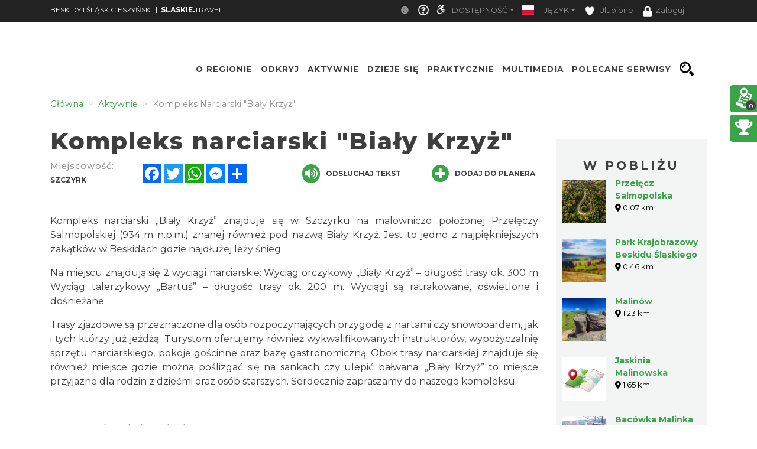

--- FILE ---
content_type: text/html; charset=UTF-8
request_url: https://beskidy.travel/actively/1012061/kompleks-narciarski-bialy-krzyz
body_size: 36173
content:
    <!doctype html>
<html  lang="pl">
<head>
    <meta charset="utf-8">
    <meta name="viewport" content="width=device-width, initial-scale=1, shrink-to-fit=no">

    <title>Biały Krzyż - Beskidy i Śląsk Cieszyński</title>
            <link rel="icon" type="image/x-icon" href="/favicon.ico" />
            <meta name="description" content="Kompleks narciarski „Biały Krzyż” znajduje się w Szczyrku na malowniczo położonej Przełęczy Salmopolskiej (934 m n.p.m.) znanej również pod nazwą Biały Krzyż. Jest t">
    <meta name="keywords" content="Kompleks narciarski &quot;Biały Krzyż&quot;,biały krzyż,narty,narty Beskidy,narty Szczyrk,szczyrk,Szczyrk narty,na narty,gdzie na narty,kompleks narciarski,stacja narciarska,narty w Beskidach,ośrodek narciarski,śląskie narty,ośrodki narciarskie,stacje narciarskie,Beskidy narty">
    <meta property="og:title" content="Biały Krzyż - Beskidy i Śląsk Cieszyński" /><meta property="og:description" content="Kompleks narciarski „Biały Krzyż” znajduje się w Szczyrku na malowniczo położonej Przełęczy Salmopolskiej (934 m n.p.m.) znanej również pod nazwą Biały Krzyż. Jest t" /><meta property="og:type" content="website" /><meta property="og:url" content="https://beskidy.travel/actively/1012061/kompleks-narciarski-bialy-krzyz" /><meta property="og:image" content="https://beskidy.travel/Media/Default/.MainStorage/ContentItemDocumentTypeRecord/zgq4ceow.1yg/file_slaskie_old_big.jpg" />    
    <meta name="google-site-verification" content="cwV017Z7HTL-Lpr0RxcEn4fhkSlHbha48wZyfB1zRLg"/>
    <meta name="msvalidate.01" content="6662327F3A047D186BFEB565AB8465DB"/>
    <meta name="yandex-verification" content="b648c2ef1c6459ab"/>
    <script type="application/ld+json">
    {
        "@context": "https://schema.org",
        "@type": "LocalBusiness",
        "openingHours": "Mo-Su 00:00-23:59",
        "address": {
            "@type": "PostalAddress",
            "streetAddress": "Grabowa 26",
            "addressLocality": "Szczyrk",
            "postalCode": "43-370",
            "addressCountry": "PL"
        },
        "telephone": "48338179302",
        "name": "Kompleks narciarski 'Biały Krzyż'",
        "url": "www.bialykrzyz.com.pl"
        ,"image": {
            "@type": "ImageObject",
            "height": 742,
            "width": 998,
            "url": "https://beskidy.travel/Media/Default/.MainStorage/ContentItemDocumentTypeRecord/zgq4ceow.1yg/file_slaskie_old_carousel.jpg"
        }
    }
    </script>

            <!-- Google tag (gtag.js) -->
<script async src="https://www.googletagmanager.com/gtag/js?id=G-DQHN88358J"></script>
<script>
  window.dataLayer = window.dataLayer || [];
  function gtag(){dataLayer.push(arguments);}
  gtag('js', new Date());

  gtag('config', 'G-DQHN88358J');
</script>


<!-- Google Tag Manager -->
<script>(function(w,d,s,l,i){w[l]=w[l]||[];w[l].push({'gtm.start':
new Date().getTime(),event:'gtm.js'});var f=d.getElementsByTagName(s)[0],
j=d.createElement(s),dl=l!='dataLayer'?'&l='+l:'';j.async=true;j.src=
'https://www.googletagmanager.com/gtm.js?id='+i+dl;f.parentNode.insertBefore(j,f);
})(window,document,'script','dataLayer','GTM-5FKZVD2');</script>
<!-- End Google Tag Manager -->
    
                
                <!-- <link rel="stylesheet" href="/minify-css/pure.css" crossorigin="anonymous"> -->
        <link rel="stylesheet" href="/minify-css/styles.pure.css" crossorigin="anonymous">
        <link rel="stylesheet" data-href="/minify-css/bootstrap.css" crossorigin="anonymous">
        <link rel="stylesheet" data-href="/css/flag-icon/flag-icon.min.css" crossorigin="anonymous">
        <link rel="stylesheet" data-href="/minify-css/styles.css?017c271" crossorigin="anonymous">
        <link rel="stylesheet" data-href="/minify-css/hamburgers.css" crossorigin="anonymous">
        <link rel="stylesheet" data-href="/minify-css/styles_28213.css?249a426" crossorigin="anonymous">
        <link rel="stylesheet" data-href="/minify-css/styles_subpage_modules.css?234fabc" crossorigin="anonymous">
                <link rel="stylesheet" data-href="https://fonts.googleapis.com/css?family=Montserrat:400,500,700,800&display=swap">
        <link rel="stylesheet" data-href="https://fonts.googleapis.com/css?family=Nunito&display=swap">
                        <link rel="stylesheet" data-href="/css/tutorial.css" crossorigin="anonymous">
        <link rel="stylesheet" data-href="/minify-css/slick.css" crossorigin="anonymous">
        <link rel="stylesheet" data-href="/minify-css/social-share-kit.css" crossorigin="anonymous">
        <link rel="stylesheet" data-href="/bundles/sonatacore/vendor/select2/select2.css" crossorigin="anonymous">
        <link rel="stylesheet" data-href="/minify-css/jquery-ui.min.css" crossorigin="anonymous">
        <link rel="stylesheet" data-href="/minify-css/simplePagination.css" crossorigin="anonymous">
        <link rel="stylesheet" data-href="/minify-css/tempusdominus-bootstrap-4.min.css" crossorigin="anonymous">
        <link rel="stylesheet" data-href="/minify-css/bootstrap-slider.min.css" crossorigin="anonymous">
        <link rel="stylesheet" data-href="https://cdnjs.cloudflare.com/ajax/libs/font-awesome/5.9.0/css/all.min.css" ><link rel="stylesheet" data-lazy-href="/minify-css/styles_accessible.css?19e1eac" crossorigin="anonymous">
        <link rel="stylesheet" data-lazy-href="/minify-css/stLibInclude.css?f972161" crossorigin="anonymous">        <link rel="stylesheet" data-lazy-href="/minify-css/openLayers/ol.css" crossorigin="anonymous">        <link rel="stylesheet" data-lazy-href="/minify-css/openLayers/ol-ext.css" crossorigin="anonymous"><link rel="stylesheet" data-lazy-href="/minify-css/user_styles/styles_28213.css?300840b" crossorigin="anonymous">
            
        
        <script>
        var loadTime = Date.now();
    </script>
    <script>var serviceColor = '#3aa548';var is_user_login = false;var is_tutorial_edit = false;var isDevEnv = 0;var isGoogleTranslator = '0';var actualDomain = 'https://beskidy.travel';var paths = {pathInfo: '/actively/1012061/kompleks-narciarski-bialy-krzyz',requestUri: '/actively/1012061/kompleks-narciarski-bialy-krzyz',planner_actions: '/planner/st_action',event_search: '/ajax/event',event_calendar_events: '/ajax/event/calendar',fb_app_id: '501406227338087',login: '/login',edit_document: '/document/edit',positron: 'https://api.maptiler.com/maps/positron/256/{z}/{x}/{y}.png?key=hyF39WECEG5QsFmAUvH9',a_t_b_u: '/gamerivalry/api/site',chatty_kathy_cache: '/chatty_kathy_cache/option',};var trans = {sub_not_active: 'Powiadomienia nieaktywne. Kliknij, aby włączyć otrzymywanie powiadomienia.',sub_active: 'Powiadomienia aktywne. Kliknij, aby wyłączyć otrzymywanie powiadomień.',ROUTE_DIRECTIONS: 'Wskazówki dojazdu',ROUTE_DIRECTIONS_WALK: 'Wskazówki dojścia',Route: 'Trasa',Select_start_point: 'Wybierz punkt początkowy',Select_end_point: 'Wybierz punkt końcowy',Split_trail: 'Dodaj punkt na trasie',Select: 'Wybierz',delete_point: 'Usuń punkt',planner_route_added: 'Obiekt dodany do planera',planner_route_adding: 'Dodajemy obiekt do planera',planner_route_removed: 'Obiekt usunięty z planera',planner_route_removing: 'Usuwamy obiekt z planera',planner_not_login: 'Zaloguj się, aby używać planera podróży',planner_login_message: 'Aby dodać pozycję do planera podróży, musisz być zalogowany do serwisu.<br/><br/>Kliknij <a href="/login" onclick="onclick_function">tutaj</a>, aby się zalogować.<br/><br/>Jeśli nie masz konta, kliknij <a href="/register/" onclick="onclick_function">tutaj</a>, aby je utworzyć.',favorites_login_message: 'Aby dodać pozycję do ulubionych, musisz być zalogowany do serwisu.<br/><br/>Kliknij <a href="/login" onclick="onclick_function">tutaj</a>, aby się zalogować.<br/><br/>Jeśli nie masz konta, kliknij <a href="/register/" onclick="onclick_function">tutaj</a>, aby je utworzyć.',go_to_login: 'Przejdź do logowania',planner_add_to_use: 'Aby używać planera musisz dodać pierwszy punkt. Kliknij &quot;DODAJ PUNKT NA TRASIE&quot;',planner_want_reload: 'Aby otworzyć tą zakładkę musisz odświerzyć stronę. Czy chcesz to zrobić teraz ?',select_rate_in_stars_error: 'Wystąpił błąd przy dodawaniu komentarza. Przepraszamy.',select_rate_in_stars: 'Zaznacz swoją ocenę na gwiazdkach',edit: 'Edytuj',save: 'Zapisz',ajax_error: 'Wystąpił błąd podczas wykonywania akcji.',noCity: 'Brak podanego miasta',cant_spend_time: 'Nie możesz spędzić w obiekcie więcej czasu niż Xh.',do_you_set_accommodation: 'Czy chcesz ustawić punkt jako nocleg/ostatni na trasie?',do_you_report_broken_link: 'Czy chcesz zgłosić administracji niedziałający link','You can not save this object to the planner on this host': 'Nie możesz dodać obiektu do planera na tym serwisie',follow: 'Obserwuj',changeTiles: 'Zmień wygląd mapy',search_use_location: 'Czy chcesz użyć swojej lokalizacji, aby wyświetlić obiekty w pobliżu?',months: {January: "Styczeń",February: "Luty",March: "Marzec",April: "Kwiecień",May: "Maj",June: "Czerwiec",July: "Lipiec",August: "Sierpień",September: "Wrzesień",October: "Październik",November: "Listopad",December: "Grudzień",},};var twig_html_code = {alertBox: '<div class="alert alertBox" role="alert">    <button onclick="alertBoxClose();"><i class="fa fa-times"></i></button>    <span></span></div>',planner_map_popup: '<div class="map-select-point">    <span class="map-select-point-name"></span>    <button class="map-select-point-select btn btn-sm st-btn-green btn-no-round">Wybierz</button>    <i class="fa fa-caret-down"></i></div><div class="directionsListContainer custom-scroll poiHide adp">    <h2>Dodaj punkt na trasie</h2></div><div id="popup" class="ol-popup custom-scroll">    <a href="#" id="popup-closer" class="ol-popup-closer"></a>    <div id="popup-content"></div></div>',planner_init_options: '<div class="planner-init-options-container">    <div class="planner-init-options-title">        <span help-type="way_of_travel">Wybierz sposób podróży</span>        <span help-type="behavioral_profile">Wybierz zainteresowania</span>        <span help-type="city">Wybierz miejscowość</span>    </div>    <div class="planner-init-options-help">        <span help-type="way_of_travel">Wybierz sposób w jaki będziesz poruszał się w trakcie wycieczki.<br>Później będziesz mogł zmienić sposób podróży w dowolnym momencie.</span>        <span help-type="behavioral_profile">Określ swoje zainteresowania, abyśmy mogli dopasować dla Ciebie atrakcje turystyczne.<br>Możesz również pominąć ten krok korzystając z przycisku dalej.</span>        <span help-type="city">Wybierz miejscowości do których będziesz podróżował.<br>Możesz również pominąć ten krok korzystając z przycisku dalej.</span>    </div>    <div class="planner-init-options-box"></div>    <div class="planner-init-options-buttons">        <button class="st-btn st-btn-green btn-prev">wróć</button>        <button class="st-btn st-btn-green btn-next">dalej</button>        <button class="st-btn st-btn-green btn-skip" onclick="$(this).parents(`.modal-content`).find(`button.close`).click();">pomiń</button>        <button class="st-btn st-btn-green btn-finish" onclick="$(this).parents(`.modal-content`).find(`button.close`).click(); $(`.planner-slide-form .planner-form-buttons button`).click(); planner_ajax_after = function (){$(`.planner button.planner-empty`).click(); $(`.poiButtons > div`).click();}; $(`html, body`).animate({scrollTop: $(`.planner .module_map`).offset().top - 100}, 200);">dalej</button>    </div></div>',planner_place_part: '&lt;li planner-point-id=&quot;rr_class_rr_id&quot;&gt;            &lt;a class=&quot;planner-point&quot; href=&quot;/rr_class/rr_id&quot;&gt;        &lt;div class=&quot;lazy planner-point-image&quot; data-bg=&quot;url(rr_thumbnail)&quot;&gt;&lt;/div&gt;        &lt;span&gt;rr_name&lt;/span&gt;    &lt;/a&gt;    &lt;a class=&quot;planner-point-remove&quot; href=&quot;/planner/remove?class=rr_class&amp;id=rr_id&quot;       onclick=&quot;planner_widget_point(&#039;remove&#039;, &#039;rr_class&#039;,rr_id); $(this).parents(&#039;li&#039;).remove(); return false;&quot;&gt;        &lt;i class=&quot;fas fa-times&quot;&gt;&lt;/i&gt;    &lt;/a&gt;&lt;/li&gt;',st_base_color: 'rgba(58,165,72,1)',map_popup: "<div id='popup' class='ol-popup custom-scroll'> <a href='#' id='popup-closer' class='ol-popup-closer'></a><div id='popup-content'></div> </div>",selectGeoPoint: '<div class="selectGeoPoint"></div><div class="planner-search-town">    <form class="planner-map-form" action="/planner/town" onkeypress="if(event.keyCode == 13){ $(this).find(`.form-group button`).first().click()}" onsubmit="event.preventDefault();">        <button type="button" class="st-btn close-map" onclick="closeSelectPoint($(this))"><i class="fas fa-times"></i></button>        <div class="form-group col-xs-12 planner-town-help">            <span>Wybierz punkt na mapie lub wyszukaj miejscowość</span>            <span style="display: none">Wybierz punkt na mapie</span>        </div>        <div class="form-group col-xs-12 planner-town">            <label>Miejscowość</label>            <input class="form-control st-border-green btn-no-round" name="town" autocomplete="off">        </div>        <div class="form-group col-xs-12 select-distance-town" style="display: none;">            <label>Promień wyszukiwania</label>            <input type="text" id="select-distance" data-slider-min="1" data-slider-max="1000" data-slider-step="1" data-slider-id="select-distance-slider" data-slider-value="5"                   onchange="radiusOnMap($(this), $(`.selectGeoPoint`))"/>        </div>        <div class="form-group col-xs-12">            <button type="button" class="btn btn-no-round st-grey-btn btn-loader planner-town-button" onclick="planner_point(`town`, ``, 0, [$(this).parents(`form`).serialize()])">                szukaj</button>            <button type="button" class="btn btn-no-round st-grey-btn btn-loader planner-distance-remove-button" style="display: none; margin-bottom: 10px;">                Usuń punkt</button>            <button type="button" class="btn btn-no-round st-grey-btn btn-loader" onclick="getCurrentLocation($(`.selectGeoPoint`)[0], true, $(`.selectGeoPoint`))">                <i class="fas fa-crosshairs"></i> Moja lokalizacja</button>            <button type="button" class="btn btn-no-round st-grey-btn btn-search" onclick="$(`#module_search_page .st-search-box-button[type=submit]`).first().click();" style="display: none; margin-top: 10px;">                 szukaj</button>        </div>    </form></div><div class="map-select-point">    <span class="map-select-point-name"></span>    <button class="map-select-point-select btn btn-sm st-btn-green btn-no-round">Wybierz</button>    <i class="fa fa-caret-down"></i></div>',};var t_var = {a_t_b_m: 0,a_t_b_t: '',a_p_i: "AKIAQ6T5XI2I5Z7BS3A6",a_p_s: "pLAAIJCAGA1wuDPPdGkO2Y+AANXoeLI2H/1hiBWA",};</script>

    <script src="/minify-js/jquery-3.3.1.min.js" ></script>
    <script>
        var paginations_to_load = [];
        var carousels_to_load = [];
        var mapIdToInitialize = [];
    </script>
                                <!-- Hotjar Tracking Code for slaskie.travel -->
            <script>
                (function(h,o,t,j,a,r){
                    h.hj=h.hj||function(){(h.hj.q=h.hj.q||[]).push(arguments)};
                    h._hjSettings={hjid:2281675,hjsv:6};
                    a=o.getElementsByTagName('head')[0];
                    r=o.createElement('script');r.async=1;
                    r.src=t+h._hjSettings.hjid+j+h._hjSettings.hjsv;
                    a.appendChild(r);
                })(window,document,'https://static.hotjar.com/c/hotjar-','.js?sv=');
            </script>
            </head>
<body  data-id="28213" >
            <style>.bootstrap-datetimepicker-widget .picker-switch .fa-calendar:after{content: 'Wybierz dzień';}.bootstrap-datetimepicker-widget .picker-switch .fa-clock:after {content: 'Wybierz godzinę';}.st-bg-green,.st-section-title-bar,.menu-root-box-name,.st-top-menu-items-search-box,.slick-dots li.slick-active button,.place-nearby-custom-scroll::-webkit-scrollbar-thumb, .custom-scroll::-webkit-scrollbar-thumb, .select2-drop .select2-results::-webkit-scrollbar-thumb,.bootstrap-datetimepicker-widget table td.active, .bootstrap-datetimepicker-widget table td.active:hover,.bootstrap-datetimepicker-widget table td span.active,.badge-service-color,.security-flash-message,.st-hover-green:hover,.internalMessages a[id^="message-"]:not(.active),.green-select2 .select2-choice .select2-arrow,.green-select2.select2-container-multi .select2-choices .select2-search-choice,.readContentText .fa-volume-up,.st-top-menu-items .st-top-menu-items-item:hover,.st-big-submenu .nav-link.active,.st-tab-content,.mobile-device .routeListHider.is-active{background-color: rgba(58,165,72,1) !important;}div.zabuto_calendar .table tr td.event div.day,div.zabuto_calendar .badge-event,.hamburger-inner, .hamburger-inner:before, .hamburger-inner:after,.hamburger.is-active .hamburger-inner,.hamburger.is-active .hamburger-inner::before,.hamburger.is-active .hamburger-inner::after{background-color: rgba(58,165,72,1) ;}.st-border-green,.dow-clickable.selected-day div{border-color: rgba(58,165,72,1) !important;}.ModuleSideModules .module-map-global .mapTypes .fas.fa-globe:before,.ModuleSideModules .module-map-global .mapTypes .fas.fa-map:before,.ModuleSideModules .module-map-global .mapFullScreenButton,.st-page-category-text>text,.module-seenearby-box-text-title a,/*.breadcrumb-item,*/.breadcrumb-item a,.module-seenearby-title text,.serviceColorText,.st-green-text,.st-page-map-links a,.st-calender-events-link a,.st-footer-links a,.st-page-map-links-box,.st-page-map-hide,.st-page-map-show,.st-small-submenu li a,.simple-pagination li,.simple-pagination li .page-link:hover,.page-link,.st-link, .st-link:hover,.ol-popup-closer:hover,.poiShow .poiText,.bootstrap-datetimepicker-widget a,div.zabuto_calendar .table tr.calendar-month-header td span,div.zabuto_calendar .badge-today,.ModuleSideModules .user-rating-average i,.ModuleSideModules li.star.hover, .ModuleSideModules li.star.selected,.st-module-map-route-type-header,.st-top-tools-box .st-dropdown-item:hover, .st-top-tools-box .st-dropdown-item:focus,[data-id=language-selector].open .mobile-lang-selector,.mobile-device .open > .mobile-lang-selector,.mobile-device .open > .mobile-lang-selector i,#onesignal-slidedown-container #onesignal-slidedown-dialog .slidedown-button.secondary{color: rgba(58,165,72,1) !important;}.st-color-green,.st-col-box-love i, .st-col-box-love-f i, .st-favorite-set-icon i {color: rgba(58,165,72,1);}.st-news-box-text {border-left: 7px solid rgba(58,165,72,1) !important;}.title-span{border-bottom: 4px solid rgba(58,165,72,1) !important;}.module-seenearby-title text{border-bottom: 5px solid rgba(58,165,72,1)!important;}.module-seenearby-title-span{border-color: rgba(58,165,72,1)!important;}/*.module-seenearby {border: 1px solid rgba(58,165,72,1) !important;}.module-seenearby-title {text-transform: uppercase;background: rgba(58,165,72,1) !important;}.module-seenearby-box-image {text-align: center;border-right: 7px solid rgba(58,165,72,1);}*/.breadcrumb-item.active, .breadcrumb-item > span {color: rgb(146,146,146);font-weight: 400;}body:not(.mobile-device) .st-border-right {border-right: 6px solid rgba(58,165,72,1) !important;}.st-static-content-title,.ModuleMap .module-map-global .mapTypes,.ModuleGuidebook .module-map-global .mapTypes,.ModuleSideModules .module-map-global .mapTypes,.ModuleMap .mapExport,.ModuleGuidebook .mapExport,.ModuleSideModules .mapExport,#onesignal-popover-container #onesignal-popover-dialog .popover-button.primary, #onesignal-popover-container #onesignal-popover-dialog .slidedown-button.primary, #onesignal-popover-container #onesignal-slidedown-dialog .popover-button.primary, #onesignal-popover-container #onesignal-slidedown-dialog .slidedown-button.primary, #onesignal-slidedown-container #onesignal-popover-dialog .popover-button.primary, #onesignal-slidedown-container #onesignal-popover-dialog .slidedown-button.primary, #onesignal-slidedown-container #onesignal-slidedown-dialog .popover-button.primary, #onesignal-slidedown-container #onesignal-slidedown-dialog .slidedown-button.primary{background: rgba(58,165,72,1) !important;}.ModuleMap .module-map-global .mapTypes,.ModuleGuidebook .module-map-global .mapTypes,.ModuleSideModules .module-map-global .mapTypes {color: rgba(58,165,72,1) !important;}.st-static-content-border-lr{border-left: 1px solid rgba(58,165,72,1) !important;border-right: 1px solid rgba(58,165,72,1) !important;}.st-static-content-border-lrb{border-left: 1px solid rgba(58,165,72,1) !important;border-right: 1px solid rgba(58,165,72,1) !important;border-bottom: 1px solid rgba(58,165,72,1) !important;}.subpageMapToolbox,.st-col-caraousel-text-background{background-color: rgba(58,165,72,0.8);}.st-slider-info-background{background-color: rgba(58,165,72,0.8);}.user-login-container input{border: 2px solid rgba(58,165,72,1) !important;}.slick-dots li button {border: 1px solid rgba(58,165,72,1) !important;}.slider-selection, .slider-handle {background-image: -webkit-linear-gradient(top,rgba(58,165,72,1) 0,rgba(58,165,72,1) 100%) !important;background-image: -o-linear-gradient(top,rgba(58,165,72,1) 0,rgba(58,165,72,1) 100%) !important;background-image: linear-gradient(to bottom,rgba(58,165,72,1) 0,rgba(58,165,72,1) 100%) !important;background-color: rgba(58,165,72,1) !important;}.page-item.active .page-link, .simple-pagination li .current, .st-btn-green, .st-btn-green:focus, .st-btn-green-hover:hover{background-color: rgba(58,165,72,1);border-color: rgba(58,165,72,1);color: #fff !important;}.simple-pagination li .current.prev, .simple-pagination li .current.next{color: #6c757d !important;}.form-control:focus {border-color: rgba(58,165,72,0.5);box-shadow: 0 0 0 0.2rem rgba(58,165,72,0.25);}/* ------------- FORUM  ------------ */#wf_forum_content h1, .wf_forum_block_title {background-color: rgba(58,165,72,0.7) !important;border-left-color: rgba(58,165,72,1) !important;}.wf_button {background: linear-gradient(to bottom, rgba(58,165,72,1) 0px, rgba(58,165,72,1) 100%)!important;border-color: rgba(58,165,72,1)!important;}.wf_icon-pin {background: url(/bundles/yosimitsoworkingforum/images/pin-btn.png) 5% no-repeat, linear-gradient(to bottom, rgba(58,165,72,1) 0px, rgba(58,165,72,1) 100%)!important;}.wf_icon-lock {background: url(/bundles/yosimitsoworkingforum/images/lock-btn.png) 5% no-repeat, linear-gradient(to bottom, rgba(58,165,72,1) 0px, rgba(58,165,72,1) 100%)!important;}.wf_icon-reply {background: url(/bundles/yosimitsoworkingforum/images/reply.png) 5% no-repeat, linear-gradient(to bottom, rgba(58,165,72,1) 0px, rgba(58,165,72,1) 100%)!important;}.md-editor .btn-sm.btn.btn-primary, .md-editor .btn-sm.btn.btn-primary:hover,.md-editor .btn-sm.btn.btn-primary:not(:disabled):not(.disabled):active, .md-editor .btn-sm.btn.btn-primary:not(:disabled):not(.disabled).active{background-color: rgba(58,165,72,1);border-color: rgba(58,165,72,1);}.btn-serviceColor {color: #fff;background-color: rgba(58,165,72,1) !important;border-color: rgba(58,165,72,1) !important;}.btn-serviceColor:focus,.btn-serviceColor.focus {color: #fff;background-color: rgba(58,165,72,1) !important;border-color: rgba(58,165,72,1) !important;}.btn-serviceColor:hover {color: #fff;background-color: rgba(58,165,72,1) !important;border-color: rgba(58,165,72,1) !important;}.btn-serviceColor:active,.btn-serviceColor.active,.open > .dropdown-toggle.btn-serviceColor {color: #fff;background-color: rgba(58,165,72,1) !important;border-color: rgba(58,165,72,1) !important;}.btn-serviceColor:active:hover,.btn-serviceColor.active:hover,.open > .dropdown-toggle.btn-serviceColor:hover,.btn-serviceColor:active:focus,.btn-serviceColor.active:focus,.open > .dropdown-toggle.btn-serviceColor:focus,.btn-serviceColor:active.focus,.btn-serviceColor.active.focus,.open > .dropdown-toggle.btn-serviceColor.focus {color: #fff;background-color: rgba(58,165,72,1) !important;border-color: rgba(58,165,72,1) !important;}.btn-serviceColor:active,.btn-serviceColor.active,.open > .dropdown-toggle.btn-serviceColor {background-image: none;}.btn-serviceColor.disabled:hover,.btn-serviceColor[disabled]:hover,fieldset[disabled] .btn-serviceColor:hover,.btn-serviceColor.disabled:focus,.btn-serviceColor[disabled]:focus,fieldset[disabled] .btn-serviceColor:focus,.btn-serviceColor.disabled.focus,.btn-serviceColor[disabled].focus,fieldset[disabled] .btn-serviceColor.focus {background-color: rgba(58,165,72,1) !important;border-color: rgba(58,165,72,1) !important;}.btn-serviceColor .badge {color: rgba(58,165,72,1) !important;background-color: #fff;}.planner-main-tabs .nav-link.active, .planner-main-tabs .nav-item.show .nav-link,.planner-main-tabs .nav-link:hover, .planner-main-tabs .nav-link:focus {border-top-color: rgba(58,165,72,1);border-left-color: rgba(58,165,72,1);}.planner-day-tabs .nav-link.active, .planner-day-tabs .nav-item.show .nav-link,.planner-day-tabs .nav-link:hover, .planner-day-tabs .nav-link:focus,.st-big-submenu .nav-link:hover,.module-guidebook-title, .module-guidebook-show-all {background: rgba(58,165,72,1) !important;}.map-event-group .ol-overlay-container.ol-selectable::after {border-top-color: rgba(58,165,72,1);}/* ---------------------------------- */.module-guidebook {border: 1px solid rgba(58,165,72,1);}.module-guidebook-box-image {border-right: 7px solid rgba(58,165,72,1);}.ModuleSideModules .rating-stars ul > li.star.selected > i.fa-star,.ModuleSideModules .rating-stars ul > li.star.hover > i.fa-star,.module_route_nav_pills .nav-link {color: rgba(58,165,72,1);}.scroller{scrollbar-color: rgba(58,165,72,1) #ffffff;}/* Rezerwacje */.reservation-box{border:1px solid rgba(58,165,72,1)}/* ---------------------------------- *//* Background */.st-bg-service-default {background-color: rgba(58,165,72,1) !important;}/* ---------------------------------- */.st-black-link, .st-black-link:hover, .st-black-text {color: #3E3D40 !important;}</style>
    <div id="skipLinks">
        <ul>
            <li><a href="#top_bar_nav">Idź do Górny pasek - Opcje</a></li>
            <li><a href="#menu">Idź do Menu</a></li>
            <li><a href="#document-content">Idź do Treść</a></li>
            <li><a href="#footer">Idź do Stopka</a></li>
        </ul>
    </div>
        <div id="serviceid" data-id="28213" style="display: none"></div>
    <div id="fb-root"></div>
    <div class="google_translate_container translate_container poiHide">
        <div id="google_translate_element"></div>
    </div>
    <div id="google_translate_support" class=""></div>
    <div class="yandex_translate_container translate_container poiHide">
        <div id="yandexTranslatorWidget"></div>
    </div>
    
        
            <section><div class='container container-templates'><div class='row'><div class='column col-md-2'><div class='ModuleLogo'>            <div class="st-module-logo logo-top-glue st-module-logo-desktop" style="display: none">
        <a href='/'>
            <img class="img-fluid" src="/uploads/media/subService/0010/88/thumb_987237_admin.png" alt="Logo a"/>
        </a>
    </div>
    </div></div><div class='column col-md-10'><div class='ModuleTopBar'><div id='module_top_bar_new_moblie' class='module-top-bar-new-mobile' style='display: none'>
    <div class="module-top-bar-new-mobile-icon-row">
        <div class="module-top-bar-new-mobile-icon  remove-caret st-bg-green top-menu-login"
     data-toggle="dropdown"
     href="#"
     role="button"
     aria-haspopup="true"
     aria-expanded="false">
                <span  class="login-icon">
                    <i class="fas fa-user"></i>
                </span>
    <div class="dropdown-menu">
                     <div class="dropdown-item st-dropdown-item st-dropdown-user-item"
                 onClick="window.location.href = '/login';">
                <div class="st-user-icon col-sm-1">
                    <span class="fas fa-user"></span>
                </div>
                <span class="col-sm">Zaloguj</span>
            </div>
            <div class="dropdown-item st-dropdown-item st-dropdown-user-item"
                 onClick="window.location.href = '/register/';">
                <div class="st-user-icon col-sm-1">
                    <span class="fas fa-user-plus"></span>
                </div>
                <span class="col-sm">Zarejestruj</span>
            </div>
             </div>
</div>
        <div class="module-top-bar-new-mobile-icon" style="background-color: #3aa548" onclick="window.location.href = '/search';">
            <i class="fas fa-search"></i>
        </div>
        <div class="module-top-bar-new-mobile-icon" style="background-color: #3aa548" ><a href="javascript:void(0)" onclick="return invert();"><i class="fas fa-adjust"></i></a></div>
        <div class="dropdown show module-top-bar-new-mobile-dropdown">
                    <a class="nav-link dropdown-toggle st-dropdown-toggle" data-toggle="dropdown" href="#" role="button" aria-haspopup="true" aria-expanded="false">
                PL
            </a>
            <div class="dropdown-menu st-dropdown-menu">
                            <div class="dropdown-item st-dropdown-item"
                     onclick="changeLocale('/changeLocale', 'pl');">
                    <span class="flag-icon flag-icon-pl"></span>
                    <span class="col-sm">Polski</span>
                </div >
                                         <div class="dropdown-item st-dropdown-item"
                     onclick="changeLocale('/changeLocale', 'en');">
                    <span class="flag-icon flag-icon-gb"></span>
                    <span class="">English</span>
                </div >
                                         <div class="dropdown-item st-dropdown-item"
                     onclick="changeLocale('/changeLocale', 'de');">
                    <span class="flag-icon flag-icon-de"></span>
                    <span class="">Deutsche</span>
                </div >
                                         <div class="dropdown-item st-dropdown-item"
                     onclick="changeLocale('/changeLocale', 'ru');">
                    <span class="flag-icon flag-icon-ru"></span>
                    <span class="">Русский</span>
                </div >
                                         <div class="dropdown-item st-dropdown-item"
                     onclick="changeLocale('/changeLocale', 'cz');">
                    <span class="flag-icon flag-icon-cz"></span>
                    <span class="">Český</span>
                </div >
                             <div class="dropdown-item st-dropdown-item"
                     onclick="document.querySelectorAll('.translate_container').forEach((el) => { if(el.classList.value.indexOf('google_translate_container') === -1) { el.classList.add('poiHide'); } }); document.querySelector('.google_translate_container').classList.toggle('poiHide')">
                    <span class=""><i class="fas fa-language"></i></span>
                    <span class="">Tłumacz Google</span>
                </div>
                <div class="dropdown-item st-dropdown-item"
                     onclick="document.querySelectorAll('.translate_container').forEach((el) => { if(el.classList.value.indexOf('yandex_translate_container') === -1) { el.classList.add('poiHide'); } }); document.querySelector('.yandex_translate_container').classList.toggle('poiHide')">
                    <span class=""><i class="fab fa-yandex"></i></span>
                    <span class="languageText">Tłumacz Yandex</span>
                </div>
            </div >
                </div>
        <div class="dropdown show module-top-bar-new-mobile-dropdown">
            <a class="dropdown-toggle"
               href="#"
               role="button"
               id="dropdownMenuLink"
               data-toggle="dropdown"
               aria-haspopup="true"
               aria-expanded="false">
              <i class="fas fa-font"></i>
            </a>
            <div class="dropdown-menu" aria-labelledby="dropdownMenuLink">
                <a class="dropdown-item st-dropdown-item"
                   href="javascript:void(0)"
                   onclick="return setFontSize(0);">
                    <i class="fas fa-font"></i>
                    &nbsp;Mała
                </a>
                <a class="dropdown-item st-dropdown-item"
                   href="javascript:void(0)"
                   onclick="return setFontSize(1);">
                    <i class="fas fa-font"></i>
                    &nbsp;Standardowa
                </a>
                <a class="dropdown-item st-dropdown-item"
                   href="javascript:void(0)"
                   onclick="return setFontSize(2);">
                    <i class="fas fa-font"></i>
                    &nbsp;Duża
                </a>
            </div>
        </div>
    </div>
        <div class='st-top-slogan-default-mobile'>
                <span>slaskie.</span>travel
            </div>
        <div id="module_topbar_logo_anchor"></div>
</div>
<nav id='top_bar_nav' class="navbar st-navbar navbar-expand-md navbar-dark st-bg-black res-nowrap" style="width:100vw;left:0;position:fixed;">
    <div class="container st-topbar">
        <div class="row st-row-padding w-100">
                        <a class="navbar-brand st-navbar-brand st-ellipsis res-mr0" href="//beskidy.travel" target="_self">
                BESKIDY I ŚLĄSK CIESZYŃSKI
            </a>
                                    <span class="navbar-brand st-navbar-brand st-ellipsis res-mr0">
                    &nbsp;&nbsp;|&nbsp;&nbsp;
                    </span>
                    <a class="navbar-brand st-navbar-brand st-ellipsis res-mr0" href="//slaskie.travel" target="_self">
                        <B>SLASKIE.</B>TRAVEL
                    </a>
                                        <button class="navbar-toggler" type="button"
                    data-toggle="collapse" data-target="#navbarCollapse"
                    aria-controls="navbarCollapse" aria-expanded="false"
                    aria-label="Toggle navigation">
                <span class="navbar-toggler-icon"></span>
            </button>
            <div class="collapse navbar-collapse st-navbar-collapse st-topbar-block-right justify-content-end" id="navbarCollapse">
                <ul class="navbar-nav st-nav-lang justify-content-end res-ml0">
                    <li class="nav-item dropdown st-tutorial-item">
                    </li>
                    <li class="nav-item st-nav-item st-cookie-bar">
                        <a class="nav-link st-nav-link" href="javascript:void(0)" onclick="document.cookie='cookiebar=;expires=Thu, 01 Jan 1970 00:00:01 GMT;path=/'; setupCookieBar(); return false;">
                            <i class="fas fa-cookie"></i>
                        </a>
                    </li>
                    <li class="nav-item st-nav-item st-tutorial-item">
                        <a class="nav-link st-nav-link" href="javascript:void(0)" onclick="cursorHelp($(this));" title="Pomoc" click-title="Wyłącz pomoc">
                            <i class="far fa-question-circle"></i>
                        </a>
                    </li>
                    <li class="nav-item dropdown st-accessible-item">
                        <div class="st-accessible-icon">
                            <span title="Ułatwienia dostępu" class="fab fa-accessible-icon" data-toggle="tooltip"></span>
                        </div>
                        <a class="nav-link dropdown-toggle st-dropdown-toggle" data-toggle="dropdown" href="#" role="button" aria-haspopup="true" aria-expanded="false">Dostępność</a>
                        <div class="dropdown-menu st-bg-black st-dropdown-menu">
                            <div class="dropdown-item st-dropdown-item" onclick="invert();" title="Dostosuj kolory">
                                <span class="fas fa-adjust"></span>
                                <span class="">Dostosuj kolory</span>
                            </div>
                            <div class="dropdown-item st-dropdown-item" onclick="setFontSize(0);" title="Czcionka domyślna">
                                <span class="fas fa-font"></span>
                                <span class="">Domyślna</span>
                            </div>
                            <div class="dropdown-item st-dropdown-item" onclick="setFontSize(1);" title="Czcionka średnia">
                                <span class="fas fa-font"><i class="fas fa-plus"></i></span>
                                <span class="">Średnia</span>
                            </div>
                            <div class="dropdown-item st-dropdown-item" onclick="setFontSize(2);" title="Czcionka duża">
                                <span class="fas fa-font"><i class="fas fa-plus"></i><i class="fas fa-plus"></i></span>
                                <span class="">Duża</span>
                            </div>
                        </div>
                    </li>
                    <li class="nav-item dropdown st-lang-item">
                        <div class="st-lang-flag">
                            <span title="Zmień język" class="flag-icon flag-icon-pl" data-toggle="tooltip"></span>
                        </div>
                        <a class="nav-link dropdown-toggle st-dropdown-toggle" data-toggle="dropdown" href="#" role="button" aria-haspopup="true" aria-expanded="false">Język</a>
                        <div class="dropdown-menu st-bg-black st-dropdown-menu">
                                                           <div class="dropdown-item st-dropdown-item" onclick="changeLocale('/changeLocale', 'pl');">
                                    <span class="flag-icon flag-icon-pl"></span>
                                    <span class="">Polski</span>
                                </div>
                                                                                       <div class="dropdown-item st-dropdown-item" onclick="changeLocale('/changeLocale', 'en');">
                                    <span class="flag-icon flag-icon-gb"></span>
                                    <span class="">English</span>
                                </div>
                                                                                       <div class="dropdown-item st-dropdown-item" onclick="changeLocale('/changeLocale', 'de');">
                                    <span class="flag-icon flag-icon-de"></span>
                                    <span class="">Deutsche</span>
                                </div>
                                                                                       <div class="dropdown-item st-dropdown-item" onclick="changeLocale('/changeLocale', 'ru');">
                                    <span class="flag-icon flag-icon-ru"></span>
                                    <span class="">Русский</span>
                                </div>
                                                                                       <div class="dropdown-item st-dropdown-item" onclick="changeLocale('/changeLocale', 'cz');">
                                    <span class="flag-icon flag-icon-cz"></span>
                                    <span class="">Český</span>
                                </div>
                                                         <div class="dropdown-item st-dropdown-item"
                                 onclick="document.querySelectorAll('.translate_container').forEach((el) => { if(el.classList.value.indexOf('google_translate_container') === -1) { el.classList.add('poiHide'); } }); document.querySelector('.google_translate_container').classList.toggle('poiHide')">
                                <span class=""><i class="fas fa-language"></i></span>
                                <span class="">Tłumacz Google</span>
                            </div>
                            <div class="dropdown-item st-dropdown-item"
                                 onclick="document.querySelectorAll('.translate_container').forEach((el) => { if(el.classList.value.indexOf('yandex_translate_container') === -1) { el.classList.add('poiHide'); } }); document.querySelector('.yandex_translate_container').classList.toggle('poiHide')">
                                <span class=""><i class="fab fa-yandex"></i></span>
                                <span class="languageText">Tłumacz Yandex</span>
                            </div>
                        </div>
                    </li>
                                    <li class="nav-item st-nav-item">
                        <a class="nav-link st-nav-link nav-favorites"
                           href="javascript:void(0)"
                           onClick="return favorites(0);">
                           <img class="lazy lazy-load" src='/images/no_image_icon.svg' data-src="/images/icon_heart.png" alt="Ulubione">
                           Ulubione
                        </a>
                    </li >
                                            <div id="st_nofaforites" style="display: none;"></div>
                                                                          <li class="nav-item st-nav-item">
                        <a class="nav-link st-nav-link" href="/login"><img class="lazy lazy-load" src='/images/no_image_icon.svg' data-src="/images/icon_lock.png" alt="Zaloguj">Zaloguj</a>
                    </li>
                                     <li class='st-nav-link onesignal-customlink-container'></li>
                </ul>
            </div>
        </div>
    </div>
</nav>
 </div></div></div></div></section>
	<section><div class='container container-templates'><div class='row'><div class='column col-md-12'><div class='ModuleMenu'><div class="st-top-menu st-bg-white d-flex flex-column flex-md-row align-items-center res-height-auto" id="menu">
    <div class="text-right w-100">
                <nav class="my-2 my-md-0 mr-md-3 st-top-menu-items res-m0">
                                                <div class="st-top-menu-items-item st-res-custom st-mobile-off">
                                                    <a class="st-text-default st-uppercase-text st-bold-text st-general-menu-a " data-info="odkryj"
                       data-bc="nolink" data-bc-menu-item-id="280" data-scroller="" data-bc-menu-id="7" href="#o_regionie" target="_self">
                        O regionie                    </a>
                     <div class="st-big-submenu">
                            
                                                        <div id="tabContent" class="tab-content st-tab-content">
                                                                                                    <div class="tab-pane fade show active"
                                         id="_1039" role="tabpanel">
                                                                                                                                                                                                            <div class="container st-container-width">
    <div class="row">
                
                                                <div class="col-md-3 st-linkmanager-menu-item-mobile">
                <div class="st-col-box hoverCursorPointer" onclick="if(!$(this).hasClass('clicked')) {$(this).addClass('clicked');$(this).change();$(this).find('.st-menu-link-box').trigger('click');}">
                    <div class="st-col-box-text">
                        <a class="st-menu-link-box" data-bc="click" href="/staticcontent/28335" target="_blank">O Beskidach</a>
                    </div>
                </div>
            </div>
                                                <div class="col-md-3 st-linkmanager-menu-item-mobile">
                <div class="st-col-box hoverCursorPointer" onclick="if(!$(this).hasClass('clicked')) {$(this).addClass('clicked');$(this).change();$(this).find('.st-menu-link-box').trigger('click');}">
                    <div class="st-col-box-text">
                        <a class="st-menu-link-box" data-bc="click" href="/staticcontent/28334" target="_blank">O Śląsku Cieszyńskim</a>
                    </div>
                </div>
            </div>
                                                <div class="col-md-3 st-linkmanager-menu-item-mobile">
                <div class="st-col-box hoverCursorPointer" onclick="if(!$(this).hasClass('clicked')) {$(this).addClass('clicked');$(this).change();$(this).find('.st-menu-link-box').trigger('click');}">
                    <div class="st-col-box-text">
                        <a class="st-menu-link-box" data-bc="click" href="/staticcontent/153076" target="_blank">O projekcie</a>
                    </div>
                </div>
            </div>
                    <div class="container st-container-width st-linkmanager-menu-item-desktop">
                <div class="row">
                                                                                                                                                                                                                                                                                                                                                                                                                    <div class="col-md-3 ">
                            <div class="st-col-box hoverCursorPointer">
                                                                <div class="st-col-box-image st-js-img-bg lazy" data-bg="url(/uploads/media/document/0010/77/thumb_976742_document_box.jpeg)" style="background-image:url(/images/nophoto/nophoto_500_28213.jpeg)" onclick="clickAndOpen($(this).parent().find('.st-menu-link-box').attr('href'),'_blank')"></div>
                                                                <div class="st-col-box-text st-js-color st-bg-service-default ">
                                    <a class="st-menu-link-box" href="/staticcontent/28335" data-bc="click" target="_blank" data-type="link_manager"> O Beskidach</a>
                                </div>
                            </div>
                        </div>
                                                                                                <div class="col-md-3 ">
                            <div class="st-col-box hoverCursorPointer">
                                                                <div class="st-col-box-image st-js-img-bg lazy" data-bg="url(/uploads/media/document/0010/78/thumb_977168_document_box.jpeg)" style="background-image:url(/images/nophoto/nophoto_500_28213.jpeg)" onclick="clickAndOpen($(this).parent().find('.st-menu-link-box').attr('href'),'_blank')"></div>
                                                                <div class="st-col-box-text st-js-color st-bg-service-default ">
                                    <a class="st-menu-link-box" href="/staticcontent/28334" data-bc="click" target="_blank" data-type="link_manager"> O Śląsku Cieszyńskim</a>
                                </div>
                            </div>
                        </div>
                                                                                                <div class="col-md-3 ">
                            <div class="st-col-box hoverCursorPointer">
                                                                <div class="st-col-box-image st-js-img-bg lazy" data-bg="url(/uploads/media/document/0010/78/thumb_977170_document_box.jpeg)" style="background-image:url(/images/nophoto/nophoto_500_28213.jpeg)" onclick="clickAndOpen($(this).parent().find('.st-menu-link-box').attr('href'),'_blank')"></div>
                                                                <div class="st-col-box-text st-js-color st-bg-service-default ">
                                    <a class="st-menu-link-box" href="/staticcontent/153076" data-bc="click" target="_blank" data-type="link_manager"> O projekcie</a>
                                </div>
                            </div>
                        </div>
                                    </div>
            </div>
    </div>
</div>                                                                            </div>
                                                                                                </div>
                        </div>                                        </div>
                                                                <div class="st-top-menu-items-item st-res-custom st-mobile-off">
                                                    <a class="st-text-default st-uppercase-text st-bold-text st-general-menu-a " data-info="odkryj"
                       data-bc="nolink" data-bc-menu-item-id="281" data-scroller="" data-bc-menu-id="7" href="#odkryj" target="_self">
                        Odkryj                    </a>
                     <div class="st-big-submenu">
                            
                                                        <div id='menu_281' class="st-list">
                                <ul class="nav nav-tabs">
                                                                                                                                                                                        <li class="nav-item">
                                        <a data-bc="nolink" data-bc-menu-item-id="282" data-bc-menu-id="7" data-bc-top-name="Odkryj" data-bc-name="szlaki_tematyczne" class="nav-link active" id="szlaki_tematyczne_282-tab" data-toggle="tab" href="#szlaki_tematyczne_282" role="tab" aria-controls="home" aria-selected="true">Szlaki tematyczne</a></li>
                                                                                                                                                                                            <li class="nav-item">
                                        <a data-bc="nolink" data-bc-menu-item-id="371" data-bc-menu-id="7" data-bc-top-name="Odkryj" data-bc-name="szlaki_turystyczne" class="nav-link " id="szlaki_turystyczne_371-tab" data-toggle="tab" href="#szlaki_turystyczne_371" role="tab" aria-controls="home" aria-selected="true">Szlaki turystyczne</a></li>
                                                                                                                                                                                            <li class="nav-item">
                                        <a data-bc="nolink" data-bc-menu-item-id="284" data-bc-menu-id="7" data-bc-top-name="Odkryj" data-bc-name="dziedzictwo" class="nav-link " id="dziedzictwo_284-tab" data-toggle="tab" href="#dziedzictwo_284" role="tab" aria-controls="home" aria-selected="true">Dziedzictwo</a></li>
                                                                                                                                                                                            <li class="nav-item">
                                        <a data-bc="nolink" data-bc-menu-item-id="285" data-bc-menu-id="7" data-bc-top-name="Odkryj" data-bc-name="kultura_sztuka_br_i_rozrywka" class="nav-link " id="kultura_sztuka_br_i_rozrywka_285-tab" data-toggle="tab" href="#kultura_sztuka_br_i_rozrywka_285" role="tab" aria-controls="home" aria-selected="true">Kultura, sztuka<br>i rozrywka</a></li>
                                                                                                                                                                                            <li class="nav-item">
                                        <a data-bc="nolink" data-bc-menu-item-id="287" data-bc-menu-id="7" data-bc-top-name="Odkryj" data-bc-name="przyroda_" class="nav-link " id="przyroda__287-tab" data-toggle="tab" href="#przyroda__287" role="tab" aria-controls="home" aria-selected="true">Przyroda </a></li>
                                                                                                                                                                                                                                                                <li class="nav-item">
                                        <a data-bc="nolink" data-bc-menu-item-id="580" data-bc-menu-id="7" data-bc-top-name="Odkryj" data-bc-name="zdrowie_i_uroda" class="nav-link " id="zdrowie_i_uroda_580-tab" data-toggle="tab" href="#zdrowie_i_uroda_580" role="tab" aria-controls="home" aria-selected="true">Zdrowie i uroda</a></li>
                                                                                                    </ul>
                            </div>
                                                        <div id="tabContent" class="tab-content st-tab-content">
                                                                                                    <div class="tab-pane fade show active"
                                         id="szlaki_tematyczne_282" role="tabpanel">
                                                                                                                                                                                                            <div class="container st-container-width">
    <div class="row">
                
                                    <div class="col-md-3 st-linkmanager-menu-item-mobile">
                <div class="st-col-box hoverCursorPointer" onclick="if(!$(this).hasClass('clicked')) {$(this).addClass('clicked');$(this).change();$(this).find('.st-menu-link-box').trigger('click');}">
                    <div class="st-col-box-text">
                        <a class="st-menu-link-box" data-bc="click" href="/groupGuidebooks/105404/75057" target="self">Szlak Architektury Drewnianej</a>
                    </div>
                </div>
            </div>
                                    <div class="col-md-3 st-linkmanager-menu-item-mobile">
                <div class="st-col-box hoverCursorPointer" onclick="if(!$(this).hasClass('clicked')) {$(this).addClass('clicked');$(this).change();$(this).find('.st-menu-link-box').trigger('click');}">
                    <div class="st-col-box-text">
                        <a class="st-menu-link-box" data-bc="click" href="/groupGuidebooks/105404/22687" target="self">Szlak Kulinarny Śląskie Smaki</a>
                    </div>
                </div>
            </div>
                                    <div class="col-md-3 st-linkmanager-menu-item-mobile">
                <div class="st-col-box hoverCursorPointer" onclick="if(!$(this).hasClass('clicked')) {$(this).addClass('clicked');$(this).change();$(this).find('.st-menu-link-box').trigger('click');}">
                    <div class="st-col-box-text">
                        <a class="st-menu-link-box" data-bc="click" href="/groupGuidebooks/105404/27266" target="self">Szlak Zabytków Techniki</a>
                    </div>
                </div>
            </div>
                                                <div class="col-md-3 st-linkmanager-menu-item-mobile">
                <div class="st-col-box hoverCursorPointer" onclick="if(!$(this).hasClass('clicked')) {$(this).addClass('clicked');$(this).change();$(this).find('.st-menu-link-box').trigger('click');}">
                    <div class="st-col-box-text">
                        <a class="st-menu-link-box" data-bc="click" href="/guidebook/1018820" target="_blank">Szlak Przyrody</a>
                    </div>
                </div>
            </div>
                                    <div class="col-md-3 st-linkmanager-menu-item-mobile">
                <div class="st-col-box hoverCursorPointer" onclick="if(!$(this).hasClass('clicked')) {$(this).addClass('clicked');$(this).change();$(this).find('.st-menu-link-box').trigger('click');}">
                    <div class="st-col-box-text">
                        <a class="st-menu-link-box" data-bc="click" href="/guidebook/28337" target="self">Szlak Tradycyjnego Rzemiosła</a>
                    </div>
                </div>
            </div>
                                    <div class="col-md-3 st-linkmanager-menu-item-mobile">
                <div class="st-col-box hoverCursorPointer" onclick="if(!$(this).hasClass('clicked')) {$(this).addClass('clicked');$(this).change();$(this).find('.st-menu-link-box').trigger('click');}">
                    <div class="st-col-box-text">
                        <a class="st-menu-link-box" data-bc="click" href="/guidebook/28351" target="self">Wielka pętla beskidzka </a>
                    </div>
                </div>
            </div>
                                    <div class="col-md-3 st-linkmanager-menu-item-mobile">
                <div class="st-col-box hoverCursorPointer" onclick="if(!$(this).hasClass('clicked')) {$(this).addClass('clicked');$(this).change();$(this).find('.st-menu-link-box').trigger('click');}">
                    <div class="st-col-box-text">
                        <a class="st-menu-link-box" data-bc="click" href="/guidebook/28340" target="self">Mała pętla beskidzka</a>
                    </div>
                </div>
            </div>
                                    <div class="col-md-3 st-linkmanager-menu-item-mobile">
                <div class="st-col-box hoverCursorPointer" onclick="if(!$(this).hasClass('clicked')) {$(this).addClass('clicked');$(this).change();$(this).find('.st-menu-link-box').trigger('click');}">
                    <div class="st-col-box-text">
                        <a class="st-menu-link-box" data-bc="click" href="/route/11352" target="self">Via Ducalis </a>
                    </div>
                </div>
            </div>
                                    <div class="col-md-3 st-linkmanager-menu-item-mobile">
                <div class="st-col-box hoverCursorPointer" onclick="if(!$(this).hasClass('clicked')) {$(this).addClass('clicked');$(this).change();$(this).find('.st-menu-link-box').trigger('click');}">
                    <div class="st-col-box-text">
                        <a class="st-menu-link-box" data-bc="click" href="/route/13057" target="self">Szlak Papieski </a>
                    </div>
                </div>
            </div>
                    <div class="container st-container-width st-linkmanager-menu-item-desktop">
                <div class="row">
                                                                                                                                                                                                                                                                                                                                                                                                                                                                                                                                                                                                                                                                                                                                                                                                                                                                                                                                                                                            <div class="col-md-3 ">
                            <div class="st-col-box hoverCursorPointer">
                                                                <div class="st-col-box-image st-js-img-bg lazy" data-bg="url(/uploads/media/document/0010/77/thumb_976717_document_box.jpeg)" style="background-image:url(/images/nophoto/nophoto_500_28213.jpeg)" onclick="clickAndOpen($(this).parent().find('.st-menu-link-box').attr('href'),'_self')"></div>
                                                                <div class="st-col-box-text st-js-color st-bg-service-default ">
                                    <a class="st-menu-link-box" href="/groupGuidebooks/105404/75057" data-bc="click" target="_self" data-type="link_manager"> Szlak Architektury Drewnianej</a>
                                </div>
                            </div>
                        </div>
                                                                        <div class="col-md-3 ">
                            <div class="st-col-box hoverCursorPointer">
                                                                <div class="st-col-box-image st-js-img-bg lazy" data-bg="url(/uploads/media/document/0010/78/thumb_977174_document_box.jpeg)" style="background-image:url(/images/nophoto/nophoto_500_28213.jpeg)" onclick="clickAndOpen($(this).parent().find('.st-menu-link-box').attr('href'),'_self')"></div>
                                                                <div class="st-col-box-text st-js-color st-bg-service-default ">
                                    <a class="st-menu-link-box" href="/groupGuidebooks/105404/22687" data-bc="click" target="_self" data-type="link_manager"> Szlak Kulinarny Śląskie Smaki</a>
                                </div>
                            </div>
                        </div>
                                                                        <div class="col-md-3 ">
                            <div class="st-col-box hoverCursorPointer">
                                                                <div class="st-col-box-image st-js-img-bg lazy" data-bg="url(/uploads/media/document/0010/77/thumb_976718_document_box.jpeg)" style="background-image:url(/images/nophoto/nophoto_500_28213.jpeg)" onclick="clickAndOpen($(this).parent().find('.st-menu-link-box').attr('href'),'_self')"></div>
                                                                <div class="st-col-box-text st-js-color st-bg-service-default ">
                                    <a class="st-menu-link-box" href="/groupGuidebooks/105404/27266" data-bc="click" target="_self" data-type="link_manager"> Szlak Zabytków Techniki</a>
                                </div>
                            </div>
                        </div>
                                                                                                <div class="col-md-3 ">
                            <div class="st-col-box hoverCursorPointer">
                                                                <div class="st-col-box-image st-js-img-bg lazy" data-bg="url(/uploads/media/document/0010/79/thumb_978574_document_box.jpeg)" style="background-image:url(/images/nophoto/nophoto_500_28213.jpeg)" onclick="clickAndOpen($(this).parent().find('.st-menu-link-box').attr('href'),'_blank')"></div>
                                                                <div class="st-col-box-text st-js-color st-bg-service-default ">
                                    <a class="st-menu-link-box" href="/guidebook/1018820" data-bc="click" target="_blank" data-type="link_manager"> Szlak Przyrody</a>
                                </div>
                            </div>
                        </div>
                                                                        <div class="col-md-3 ">
                            <div class="st-col-box hoverCursorPointer">
                                                                <div class="st-col-box-image st-js-img-bg lazy" data-bg="url(/uploads/media/document/0010/77/thumb_976716_document_box.jpeg)" style="background-image:url(/images/nophoto/nophoto_500_28213.jpeg)" onclick="clickAndOpen($(this).parent().find('.st-menu-link-box').attr('href'),'_self')"></div>
                                                                <div class="st-col-box-text st-js-color st-bg-service-default ">
                                    <a class="st-menu-link-box" href="/guidebook/28337" data-bc="click" target="_self" data-type="link_manager"> Szlak Tradycyjnego Rzemiosła</a>
                                </div>
                            </div>
                        </div>
                                                                        <div class="col-md-3 ">
                            <div class="st-col-box hoverCursorPointer">
                                                                <div class="st-col-box-image st-js-img-bg lazy" data-bg="url(/uploads/media/document/0010/77/thumb_976871_document_box.jpeg)" style="background-image:url(/images/nophoto/nophoto_500_28213.jpeg)" onclick="clickAndOpen($(this).parent().find('.st-menu-link-box').attr('href'),'_self')"></div>
                                                                <div class="st-col-box-text st-js-color st-bg-service-default ">
                                    <a class="st-menu-link-box" href="/guidebook/28351" data-bc="click" target="_self" data-type="link_manager"> Wielka pętla beskidzka </a>
                                </div>
                            </div>
                        </div>
                                                                        <div class="col-md-3 ">
                            <div class="st-col-box hoverCursorPointer">
                                                                <div class="st-col-box-image st-js-img-bg lazy" data-bg="url(/uploads/media/document/0010/77/thumb_976872_document_box.jpeg)" style="background-image:url(/images/nophoto/nophoto_500_28213.jpeg)" onclick="clickAndOpen($(this).parent().find('.st-menu-link-box').attr('href'),'_self')"></div>
                                                                <div class="st-col-box-text st-js-color st-bg-service-default ">
                                    <a class="st-menu-link-box" href="/guidebook/28340" data-bc="click" target="_self" data-type="link_manager"> Mała pętla beskidzka</a>
                                </div>
                            </div>
                        </div>
                                                                        <div class="col-md-3 ">
                            <div class="st-col-box hoverCursorPointer">
                                                                <div class="st-col-box-image st-js-img-bg lazy" data-bg="url(/uploads/media/document/0010/77/thumb_976870_document_box.jpeg)" style="background-image:url(/images/nophoto/nophoto_500_28213.jpeg)" onclick="clickAndOpen($(this).parent().find('.st-menu-link-box').attr('href'),'_self')"></div>
                                                                <div class="st-col-box-text st-js-color st-bg-service-default ">
                                    <a class="st-menu-link-box" href="/route/11352" data-bc="click" target="_self" data-type="link_manager"> Via Ducalis </a>
                                </div>
                            </div>
                        </div>
                                                                        <div class="col-md-3 ">
                            <div class="st-col-box hoverCursorPointer">
                                                                <div class="st-col-box-image st-js-img-bg lazy" data-bg="url(/uploads/media/document/0010/77/thumb_976715_document_box.jpeg)" style="background-image:url(/images/nophoto/nophoto_500_28213.jpeg)" onclick="clickAndOpen($(this).parent().find('.st-menu-link-box').attr('href'),'_self')"></div>
                                                                <div class="st-col-box-text st-js-color st-bg-service-default ">
                                    <a class="st-menu-link-box" href="/route/13057" data-bc="click" target="_self" data-type="link_manager"> Szlak Papieski </a>
                                </div>
                            </div>
                        </div>
                                    </div>
            </div>
    </div>
</div>                                                                            </div>
                                                                                                        <div class="tab-pane fade show "
                                         id="szlaki_turystyczne_371" role="tabpanel">
                                                                                                                                                                                                            <div class="container st-container-width">
    <div class="row">
                
                                    <div class="col-md-3 st-linkmanager-menu-item-mobile">
                <div class="st-col-box hoverCursorPointer" onclick="if(!$(this).hasClass('clicked')) {$(this).addClass('clicked');$(this).change();$(this).find('.st-menu-link-box').trigger('click');}">
                    <div class="st-col-box-text">
                        <a class="st-menu-link-box" data-bc="click" href="/search?stype=routes&amp;category=16" target="self">Znakowane</a>
                    </div>
                </div>
            </div>
                    <div class="container st-container-width st-linkmanager-menu-item-desktop">
                <div class="row">
                                                                                                                                                                                            <div class="col-md-3 ">
                            <div class="st-col-box hoverCursorPointer">
                                                                <div class="st-col-box-image st-js-img-bg lazy" data-bg="url(/uploads/media/document/0010/77/thumb_976720_document_box.jpeg)" style="background-image:url(/images/nophoto/nophoto_500_28213.jpeg)" onclick="clickAndOpen($(this).parent().find('.st-menu-link-box').attr('href'),'_self')"></div>
                                                                <div class="st-col-box-text st-js-color st-bg-service-default ">
                                    <a class="st-menu-link-box" href="/search?stype=routes&amp;category=16" data-bc="click" target="_self" data-type="link_manager"> Znakowane</a>
                                </div>
                            </div>
                        </div>
                                    </div>
            </div>
    </div>
</div>                                                                            </div>
                                                                                                        <div class="tab-pane fade show "
                                         id="dziedzictwo_284" role="tabpanel">
                                                                                                                                                                                                            <div class="container st-container-width">
    <div class="row">
                
                                    <div class="col-md-3 st-linkmanager-menu-item-mobile">
                <div class="st-col-box hoverCursorPointer" onclick="if(!$(this).hasClass('clicked')) {$(this).addClass('clicked');$(this).change();$(this).find('.st-menu-link-box').trigger('click');}">
                    <div class="st-col-box-text">
                        <a class="st-menu-link-box" data-bc="click" href="/search?stype=poi&amp;category=cultural_heritage&amp;object_type[]=422&amp;area=28213_1" target="self">Zamki i pałace</a>
                    </div>
                </div>
            </div>
                                    <div class="col-md-3 st-linkmanager-menu-item-mobile">
                <div class="st-col-box hoverCursorPointer" onclick="if(!$(this).hasClass('clicked')) {$(this).addClass('clicked');$(this).change();$(this).find('.st-menu-link-box').trigger('click');}">
                    <div class="st-col-box-text">
                        <a class="st-menu-link-box" data-bc="click" href="/search?stype=poi&amp;category=cultural_heritage&amp;object_type[]=420&amp;area=28213_1" target="self">Muzea i skanseny</a>
                    </div>
                </div>
            </div>
                                    <div class="col-md-3 st-linkmanager-menu-item-mobile">
                <div class="st-col-box hoverCursorPointer" onclick="if(!$(this).hasClass('clicked')) {$(this).addClass('clicked');$(this).change();$(this).find('.st-menu-link-box').trigger('click');}">
                    <div class="st-col-box-text">
                        <a class="st-menu-link-box" data-bc="click" href="/search?stype=poi&amp;category=cultural_heritage&amp;object_type[]=429&amp;area=28213_1" target="self">Zabytki sakralne</a>
                    </div>
                </div>
            </div>
                                    <div class="col-md-3 st-linkmanager-menu-item-mobile">
                <div class="st-col-box hoverCursorPointer" onclick="if(!$(this).hasClass('clicked')) {$(this).addClass('clicked');$(this).change();$(this).find('.st-menu-link-box').trigger('click');}">
                    <div class="st-col-box-text">
                        <a class="st-menu-link-box" data-bc="click" href="/search?stype=poi&amp;category=cultural_heritage&amp;object_type[]=426&amp;area=28213_1" target="self">Obiekty przemysłowe i poprzemysłowe</a>
                    </div>
                </div>
            </div>
                                    <div class="col-md-3 st-linkmanager-menu-item-mobile">
                <div class="st-col-box hoverCursorPointer" onclick="if(!$(this).hasClass('clicked')) {$(this).addClass('clicked');$(this).change();$(this).find('.st-menu-link-box').trigger('click');}">
                    <div class="st-col-box-text">
                        <a class="st-menu-link-box" data-bc="click" href="/search?stype=poi&amp;category=cultural_heritage&amp;area=28213_1" target="self">Zabytkowa zabudowa i osiedla robotnicze</a>
                    </div>
                </div>
            </div>
                                    <div class="col-md-3 st-linkmanager-menu-item-mobile">
                <div class="st-col-box hoverCursorPointer" onclick="if(!$(this).hasClass('clicked')) {$(this).addClass('clicked');$(this).change();$(this).find('.st-menu-link-box').trigger('click');}">
                    <div class="st-col-box-text">
                        <a class="st-menu-link-box" data-bc="click" href="/search?stype=poi&amp;category=cultural_heritage&amp;object_type[]=424&amp;area=28213_1" target="self">Fortyfikacje, twierdze i militaria</a>
                    </div>
                </div>
            </div>
                    <div class="container st-container-width st-linkmanager-menu-item-desktop">
                <div class="row">
                                                                                                                                                                                                                                                                                                                                                                                                                                                                                                                                                                                                                                                                                            <div class="col-md-3 ">
                            <div class="st-col-box hoverCursorPointer">
                                                                <div class="st-col-box-image st-js-img-bg lazy" data-bg="url(/uploads/media/document/0010/77/thumb_976721_document_box.jpeg)" style="background-image:url(/images/nophoto/nophoto_500_28213.jpeg)" onclick="clickAndOpen($(this).parent().find('.st-menu-link-box').attr('href'),'_self')"></div>
                                                                <div class="st-col-box-text st-js-color st-bg-service-default ">
                                    <a class="st-menu-link-box" href="/search?stype=poi&amp;category=cultural_heritage&amp;object_type[]=422&amp;area=28213_1" data-bc="click" target="_self" data-type="link_manager"> Zamki i pałace</a>
                                </div>
                            </div>
                        </div>
                                                                        <div class="col-md-3 ">
                            <div class="st-col-box hoverCursorPointer">
                                                                <div class="st-col-box-image st-js-img-bg lazy" data-bg="url(/uploads/media/document/0010/77/thumb_976722_document_box.jpeg)" style="background-image:url(/images/nophoto/nophoto_500_28213.jpeg)" onclick="clickAndOpen($(this).parent().find('.st-menu-link-box').attr('href'),'_self')"></div>
                                                                <div class="st-col-box-text st-js-color st-bg-service-default ">
                                    <a class="st-menu-link-box" href="/search?stype=poi&amp;category=cultural_heritage&amp;object_type[]=420&amp;area=28213_1" data-bc="click" target="_self" data-type="link_manager"> Muzea i skanseny</a>
                                </div>
                            </div>
                        </div>
                                                                        <div class="col-md-3 ">
                            <div class="st-col-box hoverCursorPointer">
                                                                <div class="st-col-box-image st-js-img-bg lazy" data-bg="url(/uploads/media/document/0010/77/thumb_976723_document_box.jpeg)" style="background-image:url(/images/nophoto/nophoto_500_28213.jpeg)" onclick="clickAndOpen($(this).parent().find('.st-menu-link-box').attr('href'),'_self')"></div>
                                                                <div class="st-col-box-text st-js-color st-bg-service-default ">
                                    <a class="st-menu-link-box" href="/search?stype=poi&amp;category=cultural_heritage&amp;object_type[]=429&amp;area=28213_1" data-bc="click" target="_self" data-type="link_manager"> Zabytki sakralne</a>
                                </div>
                            </div>
                        </div>
                                                                        <div class="col-md-3 ">
                            <div class="st-col-box hoverCursorPointer">
                                                                <div class="st-col-box-image st-js-img-bg lazy" data-bg="url(/uploads/media/document/0010/77/thumb_976724_document_box.jpeg)" style="background-image:url(/images/nophoto/nophoto_500_28213.jpeg)" onclick="clickAndOpen($(this).parent().find('.st-menu-link-box').attr('href'),'_self')"></div>
                                                                <div class="st-col-box-text st-js-color st-bg-service-default ">
                                    <a class="st-menu-link-box" href="/search?stype=poi&amp;category=cultural_heritage&amp;object_type[]=426&amp;area=28213_1" data-bc="click" target="_self" data-type="link_manager"> Obiekty przemysłowe i poprzemysłowe</a>
                                </div>
                            </div>
                        </div>
                                                                        <div class="col-md-3 ">
                            <div class="st-col-box hoverCursorPointer">
                                                                <div class="st-col-box-image st-js-img-bg lazy" data-bg="url(/uploads/media/document/0010/77/thumb_976725_document_box.jpeg)" style="background-image:url(/images/nophoto/nophoto_500_28213.jpeg)" onclick="clickAndOpen($(this).parent().find('.st-menu-link-box').attr('href'),'_self')"></div>
                                                                <div class="st-col-box-text st-js-color st-bg-service-default ">
                                    <a class="st-menu-link-box" href="/search?stype=poi&amp;category=cultural_heritage&amp;area=28213_1" data-bc="click" target="_self" data-type="link_manager"> Zabytkowa zabudowa i osiedla robotnicze</a>
                                </div>
                            </div>
                        </div>
                                                                        <div class="col-md-3 ">
                            <div class="st-col-box hoverCursorPointer">
                                                                <div class="st-col-box-image st-js-img-bg lazy" data-bg="url(/uploads/media/document/0010/77/thumb_976726_document_box.jpeg)" style="background-image:url(/images/nophoto/nophoto_500_28213.jpeg)" onclick="clickAndOpen($(this).parent().find('.st-menu-link-box').attr('href'),'_self')"></div>
                                                                <div class="st-col-box-text st-js-color st-bg-service-default ">
                                    <a class="st-menu-link-box" href="/search?stype=poi&amp;category=cultural_heritage&amp;object_type[]=424&amp;area=28213_1" data-bc="click" target="_self" data-type="link_manager"> Fortyfikacje, twierdze i militaria</a>
                                </div>
                            </div>
                        </div>
                                    </div>
            </div>
    </div>
</div>                                                                            </div>
                                                                                                        <div class="tab-pane fade show "
                                         id="kultura_sztuka_br_i_rozrywka_285" role="tabpanel">
                                                                                                                                                                                                            <div class="container st-container-width">
    <div class="row">
                
                                    <div class="col-md-3 st-linkmanager-menu-item-mobile">
                <div class="st-col-box hoverCursorPointer" onclick="if(!$(this).hasClass('clicked')) {$(this).addClass('clicked');$(this).change();$(this).find('.st-menu-link-box').trigger('click');}">
                    <div class="st-col-box-text">
                        <a class="st-menu-link-box" data-bc="click" href="/search?stype=poi&amp;phrase=&amp;area=28213&amp;city=&amp;category=entertainment&amp;distance=&amp;point=" target="self">Teatry</a>
                    </div>
                </div>
            </div>
                                    <div class="col-md-3 st-linkmanager-menu-item-mobile">
                <div class="st-col-box hoverCursorPointer" onclick="if(!$(this).hasClass('clicked')) {$(this).addClass('clicked');$(this).change();$(this).find('.st-menu-link-box').trigger('click');}">
                    <div class="st-col-box-text">
                        <a class="st-menu-link-box" data-bc="click" href="/search?stype=poi&amp;phrase=&amp;area=28213&amp;city=&amp;category=entertainment&amp;object_type[]=193&amp;distance=&amp;point=" target="self">Kina</a>
                    </div>
                </div>
            </div>
                                    <div class="col-md-3 st-linkmanager-menu-item-mobile">
                <div class="st-col-box hoverCursorPointer" onclick="if(!$(this).hasClass('clicked')) {$(this).addClass('clicked');$(this).change();$(this).find('.st-menu-link-box').trigger('click');}">
                    <div class="st-col-box-text">
                        <a class="st-menu-link-box" data-bc="click" href="/search?stype=poi&amp;phrase=&amp;category=entertainment&amp;object_type[]=195&amp;area=28213_1" target="self">Parki rozrywki i aqua parki</a>
                    </div>
                </div>
            </div>
                                    <div class="col-md-3 st-linkmanager-menu-item-mobile">
                <div class="st-col-box hoverCursorPointer" onclick="if(!$(this).hasClass('clicked')) {$(this).addClass('clicked');$(this).change();$(this).find('.st-menu-link-box').trigger('click');}">
                    <div class="st-col-box-text">
                        <a class="st-menu-link-box" data-bc="click" href="/search?stype=poi&amp;category=cultural_heritage&amp;object_type[]=421&amp;area=28213_1" target="self">Galerie sztuki i wystawy</a>
                    </div>
                </div>
            </div>
                    <div class="container st-container-width st-linkmanager-menu-item-desktop">
                <div class="row">
                                                                                                                                                                                                                                                                                                                                                                                                                                                                                            <div class="col-md-3 ">
                            <div class="st-col-box hoverCursorPointer">
                                                                <div class="st-col-box-image st-js-img-bg lazy" data-bg="url(/uploads/media/document/0010/77/thumb_976727_document_box.jpeg)" style="background-image:url(/images/nophoto/nophoto_500_28213.jpeg)" onclick="clickAndOpen($(this).parent().find('.st-menu-link-box').attr('href'),'_self')"></div>
                                                                <div class="st-col-box-text st-js-color st-bg-service-default ">
                                    <a class="st-menu-link-box" href="/search?stype=poi&amp;phrase=&amp;area=28213&amp;city=&amp;category=entertainment&amp;distance=&amp;point=" data-bc="click" target="_self" data-type="link_manager"> Teatry</a>
                                </div>
                            </div>
                        </div>
                                                                        <div class="col-md-3 ">
                            <div class="st-col-box hoverCursorPointer">
                                                                <div class="st-col-box-image st-js-img-bg lazy" data-bg="url(/uploads/media/document/0010/77/thumb_976728_document_box.jpeg)" style="background-image:url(/images/nophoto/nophoto_500_28213.jpeg)" onclick="clickAndOpen($(this).parent().find('.st-menu-link-box').attr('href'),'_self')"></div>
                                                                <div class="st-col-box-text st-js-color st-bg-service-default ">
                                    <a class="st-menu-link-box" href="/search?stype=poi&amp;phrase=&amp;area=28213&amp;city=&amp;category=entertainment&amp;object_type[]=193&amp;distance=&amp;point=" data-bc="click" target="_self" data-type="link_manager"> Kina</a>
                                </div>
                            </div>
                        </div>
                                                                        <div class="col-md-3 ">
                            <div class="st-col-box hoverCursorPointer">
                                                                <div class="st-col-box-image st-js-img-bg lazy" data-bg="url(/uploads/media/document/0010/77/thumb_976729_document_box.jpeg)" style="background-image:url(/images/nophoto/nophoto_500_28213.jpeg)" onclick="clickAndOpen($(this).parent().find('.st-menu-link-box').attr('href'),'_self')"></div>
                                                                <div class="st-col-box-text st-js-color st-bg-service-default ">
                                    <a class="st-menu-link-box" href="/search?stype=poi&amp;phrase=&amp;category=entertainment&amp;object_type[]=195&amp;area=28213_1" data-bc="click" target="_self" data-type="link_manager"> Parki rozrywki i aqua parki</a>
                                </div>
                            </div>
                        </div>
                                                                        <div class="col-md-3 ">
                            <div class="st-col-box hoverCursorPointer">
                                                                <div class="st-col-box-image st-js-img-bg lazy" data-bg="url(/uploads/media/document/0010/77/thumb_976730_document_box.jpeg)" style="background-image:url(/images/nophoto/nophoto_500_28213.jpeg)" onclick="clickAndOpen($(this).parent().find('.st-menu-link-box').attr('href'),'_self')"></div>
                                                                <div class="st-col-box-text st-js-color st-bg-service-default ">
                                    <a class="st-menu-link-box" href="/search?stype=poi&amp;category=cultural_heritage&amp;object_type[]=421&amp;area=28213_1" data-bc="click" target="_self" data-type="link_manager"> Galerie sztuki i wystawy</a>
                                </div>
                            </div>
                        </div>
                                    </div>
            </div>
    </div>
</div>                                                                            </div>
                                                                                                        <div class="tab-pane fade show "
                                         id="przyroda__287" role="tabpanel">
                                                                                                                                                                                                            <div class="container st-container-width">
    <div class="row">
                
                                    <div class="col-md-3 st-linkmanager-menu-item-mobile">
                <div class="st-col-box hoverCursorPointer" onclick="if(!$(this).hasClass('clicked')) {$(this).addClass('clicked');$(this).change();$(this).find('.st-menu-link-box').trigger('click');}">
                    <div class="st-col-box-text">
                        <a class="st-menu-link-box" data-bc="click" href="/search?stype=poi&amp;category=nature&amp;object_type[]=735&amp;object_type[]=747&amp;area=28213_1" target="self">Szczyty i masywy skalne</a>
                    </div>
                </div>
            </div>
                                    <div class="col-md-3 st-linkmanager-menu-item-mobile">
                <div class="st-col-box hoverCursorPointer" onclick="if(!$(this).hasClass('clicked')) {$(this).addClass('clicked');$(this).change();$(this).find('.st-menu-link-box').trigger('click');}">
                    <div class="st-col-box-text">
                        <a class="st-menu-link-box" data-bc="click" href="/search?stype=poi&amp;category=nature&amp;object_type[]=735&amp;object_type[]=742&amp;area=28213_1" target="self">Parki krajobrazowe</a>
                    </div>
                </div>
            </div>
                                    <div class="col-md-3 st-linkmanager-menu-item-mobile">
                <div class="st-col-box hoverCursorPointer" onclick="if(!$(this).hasClass('clicked')) {$(this).addClass('clicked');$(this).change();$(this).find('.st-menu-link-box').trigger('click');}">
                    <div class="st-col-box-text">
                        <a class="st-menu-link-box" data-bc="click" href="/search?stype=poi&amp;category=nature&amp;object_type[]=735&amp;object_type[]=745&amp;area=28213_1" target="self">Rezerwaty przyrody</a>
                    </div>
                </div>
            </div>
                                    <div class="col-md-3 st-linkmanager-menu-item-mobile">
                <div class="st-col-box hoverCursorPointer" onclick="if(!$(this).hasClass('clicked')) {$(this).addClass('clicked');$(this).change();$(this).find('.st-menu-link-box').trigger('click');}">
                    <div class="st-col-box-text">
                        <a class="st-menu-link-box" data-bc="click" href="/search?stype=poi&amp;category=nature&amp;object_type[]=746&amp;object_type[]=749&amp;area=28213_1" target="self">Zbiorniki wodne i rzeki</a>
                    </div>
                </div>
            </div>
                                    <div class="col-md-3 st-linkmanager-menu-item-mobile">
                <div class="st-col-box hoverCursorPointer" onclick="if(!$(this).hasClass('clicked')) {$(this).addClass('clicked');$(this).change();$(this).find('.st-menu-link-box').trigger('click');}">
                    <div class="st-col-box-text">
                        <a class="st-menu-link-box" data-bc="click" href="/articlecategory/1017907" target="self">Poza miastem</a>
                    </div>
                </div>
            </div>
                    <div class="container st-container-width st-linkmanager-menu-item-desktop">
                <div class="row">
                                                                                                                                                                                                                                                                                                                                                                                                                                                                                                                                                                                            <div class="col-md-3 ">
                            <div class="st-col-box hoverCursorPointer">
                                                                <div class="st-col-box-image st-js-img-bg lazy" data-bg="url(/uploads/media/document/0010/77/thumb_976731_document_box.jpeg)" style="background-image:url(/images/nophoto/nophoto_500_28213.jpeg)" onclick="clickAndOpen($(this).parent().find('.st-menu-link-box').attr('href'),'_self')"></div>
                                                                <div class="st-col-box-text st-js-color st-bg-service-default ">
                                    <a class="st-menu-link-box" href="/search?stype=poi&amp;category=nature&amp;object_type[]=735&amp;object_type[]=747&amp;area=28213_1" data-bc="click" target="_self" data-type="link_manager"> Szczyty i masywy skalne</a>
                                </div>
                            </div>
                        </div>
                                                                        <div class="col-md-3 ">
                            <div class="st-col-box hoverCursorPointer">
                                                                <div class="st-col-box-image st-js-img-bg lazy" data-bg="url(/uploads/media/document/0010/77/thumb_976732_document_box.jpeg)" style="background-image:url(/images/nophoto/nophoto_500_28213.jpeg)" onclick="clickAndOpen($(this).parent().find('.st-menu-link-box').attr('href'),'_self')"></div>
                                                                <div class="st-col-box-text st-js-color st-bg-service-default ">
                                    <a class="st-menu-link-box" href="/search?stype=poi&amp;category=nature&amp;object_type[]=735&amp;object_type[]=742&amp;area=28213_1" data-bc="click" target="_self" data-type="link_manager"> Parki krajobrazowe</a>
                                </div>
                            </div>
                        </div>
                                                                        <div class="col-md-3 ">
                            <div class="st-col-box hoverCursorPointer">
                                                                <div class="st-col-box-image st-js-img-bg lazy" data-bg="url(/uploads/media/document/0010/77/thumb_976733_document_box.jpeg)" style="background-image:url(/images/nophoto/nophoto_500_28213.jpeg)" onclick="clickAndOpen($(this).parent().find('.st-menu-link-box').attr('href'),'_self')"></div>
                                                                <div class="st-col-box-text st-js-color st-bg-service-default ">
                                    <a class="st-menu-link-box" href="/search?stype=poi&amp;category=nature&amp;object_type[]=735&amp;object_type[]=745&amp;area=28213_1" data-bc="click" target="_self" data-type="link_manager"> Rezerwaty przyrody</a>
                                </div>
                            </div>
                        </div>
                                                                        <div class="col-md-3 ">
                            <div class="st-col-box hoverCursorPointer">
                                                                <div class="st-col-box-image st-js-img-bg lazy" data-bg="url(/uploads/media/document/0010/77/thumb_976734_document_box.jpeg)" style="background-image:url(/images/nophoto/nophoto_500_28213.jpeg)" onclick="clickAndOpen($(this).parent().find('.st-menu-link-box').attr('href'),'_self')"></div>
                                                                <div class="st-col-box-text st-js-color st-bg-service-default ">
                                    <a class="st-menu-link-box" href="/search?stype=poi&amp;category=nature&amp;object_type[]=746&amp;object_type[]=749&amp;area=28213_1" data-bc="click" target="_self" data-type="link_manager"> Zbiorniki wodne i rzeki</a>
                                </div>
                            </div>
                        </div>
                                                                        <div class="col-md-3 ">
                            <div class="st-col-box hoverCursorPointer">
                                                                <div class="st-col-box-image st-js-img-bg lazy" data-bg="url(/uploads/media/document/0010/77/thumb_976735_document_box.jpeg)" style="background-image:url(/images/nophoto/nophoto_500_28213.jpeg)" onclick="clickAndOpen($(this).parent().find('.st-menu-link-box').attr('href'),'_self')"></div>
                                                                <div class="st-col-box-text st-js-color st-bg-service-default ">
                                    <a class="st-menu-link-box" href="/articlecategory/1017907" data-bc="click" target="_self" data-type="link_manager"> Poza miastem</a>
                                </div>
                            </div>
                        </div>
                                    </div>
            </div>
    </div>
</div>                                                                            </div>
                                                                                                                                                                            <div class="tab-pane fade show "
                                         id="zdrowie_i_uroda_580" role="tabpanel">
                                                                                                                                                                                                            <div class="container st-container-width">
    <div class="row">
                
                                    <div class="col-md-3 st-linkmanager-menu-item-mobile">
                <div class="st-col-box hoverCursorPointer" onclick="if(!$(this).hasClass('clicked')) {$(this).addClass('clicked');$(this).change();$(this).find('.st-menu-link-box').trigger('click');}">
                    <div class="st-col-box-text">
                        <a class="st-menu-link-box" data-bc="click" href="/search?stype=poi&amp;phrase=&amp;category=health_beauty&amp;object_type[]=452" target="self">Uzdrowiska</a>
                    </div>
                </div>
            </div>
                                    <div class="col-md-3 st-linkmanager-menu-item-mobile">
                <div class="st-col-box hoverCursorPointer" onclick="if(!$(this).hasClass('clicked')) {$(this).addClass('clicked');$(this).change();$(this).find('.st-menu-link-box').trigger('click');}">
                    <div class="st-col-box-text">
                        <a class="st-menu-link-box" data-bc="click" href="/search?stype=poi&amp;phrase=&amp;category=health_beauty&amp;object_type[]=453" target="self">Spa &amp; Wellness</a>
                    </div>
                </div>
            </div>
                    <div class="container st-container-width st-linkmanager-menu-item-desktop">
                <div class="row">
                                                                                                                                                                                                                                                                                            <div class="col-md-3 ">
                            <div class="st-col-box hoverCursorPointer">
                                                                <div class="st-col-box-image st-js-img-bg lazy" data-bg="url(/uploads/media/document/0010/77/thumb_976737_document_box.jpeg)" style="background-image:url(/images/nophoto/nophoto_500_28213.jpeg)" onclick="clickAndOpen($(this).parent().find('.st-menu-link-box').attr('href'),'_self')"></div>
                                                                <div class="st-col-box-text st-js-color st-bg-service-default ">
                                    <a class="st-menu-link-box" href="/search?stype=poi&amp;phrase=&amp;category=health_beauty&amp;object_type[]=452" data-bc="click" target="_self" data-type="link_manager"> Uzdrowiska</a>
                                </div>
                            </div>
                        </div>
                                                                        <div class="col-md-3 ">
                            <div class="st-col-box hoverCursorPointer">
                                                                <div class="st-col-box-image st-js-img-bg lazy" data-bg="url(/uploads/media/document/0010/77/thumb_976741_document_box.jpeg)" style="background-image:url(/images/nophoto/nophoto_500_28213.jpeg)" onclick="clickAndOpen($(this).parent().find('.st-menu-link-box').attr('href'),'_self')"></div>
                                                                <div class="st-col-box-text st-js-color st-bg-service-default ">
                                    <a class="st-menu-link-box" href="/search?stype=poi&amp;phrase=&amp;category=health_beauty&amp;object_type[]=453" data-bc="click" target="_self" data-type="link_manager"> Spa &amp; Wellness</a>
                                </div>
                            </div>
                        </div>
                                    </div>
            </div>
    </div>
</div>                                                                            </div>
                                                                                                </div>
                        </div>                                        </div>
                                                                <div class="st-top-menu-items-item st-res-custom st-mobile-off">
                                                    <a class="st-text-default st-uppercase-text st-bold-text st-general-menu-a " data-info="odkryj"
                       data-bc="nolink" data-bc-menu-item-id="288" data-scroller="" data-bc-menu-id="7" href="#aktywnie_" target="_self">
                        Aktywnie                     </a>
                     <div class="st-big-submenu">
                            
                                                        <div id='menu_288' class="st-list">
                                <ul class="nav nav-tabs">
                                                                                                                                                                                        <li class="nav-item">
                                        <a data-bc="nolink" data-bc-menu-item-id="289" data-bc-menu-id="7" data-bc-top-name="Aktywnie " data-bc-name="lato" class="nav-link active" id="lato_289-tab" data-toggle="tab" href="#lato_289" role="tab" aria-controls="home" aria-selected="true">Lato</a></li>
                                                                                                                                                                                            <li class="nav-item">
                                        <a data-bc="nolink" data-bc-menu-item-id="290" data-bc-menu-id="7" data-bc-top-name="Aktywnie " data-bc-name="zima" class="nav-link " id="zima_290-tab" data-toggle="tab" href="#zima_290" role="tab" aria-controls="home" aria-selected="true">Zima</a></li>
                                                                                                                                                                                            <li class="nav-item">
                                        <a data-bc="nolink" data-bc-menu-item-id="291" data-bc-menu-id="7" data-bc-top-name="Aktywnie " data-bc-name="ekstremalnie" class="nav-link " id="ekstremalnie_291-tab" data-toggle="tab" href="#ekstremalnie_291" role="tab" aria-controls="home" aria-selected="true">Ekstremalnie</a></li>
                                                                                                                                                                                            <li class="nav-item">
                                        <a data-bc="nolink" data-bc-menu-item-id="292" data-bc-menu-id="7" data-bc-top-name="Aktywnie " data-bc-name="na_wodzie" class="nav-link " id="na_wodzie_292-tab" data-toggle="tab" href="#na_wodzie_292" role="tab" aria-controls="home" aria-selected="true">Na wodzie</a></li>
                                                                                                    </ul>
                            </div>
                                                        <div id="tabContent" class="tab-content st-tab-content">
                                                                                                    <div class="tab-pane fade show active"
                                         id="lato_289" role="tabpanel">
                                                                                                                                                                                                            <div class="container st-container-width">
    <div class="row">
                
                                    <div class="col-md-3 st-linkmanager-menu-item-mobile">
                <div class="st-col-box hoverCursorPointer" onclick="if(!$(this).hasClass('clicked')) {$(this).addClass('clicked');$(this).change();$(this).find('.st-menu-link-box').trigger('click');}">
                    <div class="st-col-box-text">
                        <a class="st-menu-link-box" data-bc="click" href="/search?stype=routes&amp;trip_method[]=4&amp;area=28213_1" target="self">Rower</a>
                    </div>
                </div>
            </div>
                                    <div class="col-md-3 st-linkmanager-menu-item-mobile">
                <div class="st-col-box hoverCursorPointer" onclick="if(!$(this).hasClass('clicked')) {$(this).addClass('clicked');$(this).change();$(this).find('.st-menu-link-box').trigger('click');}">
                    <div class="st-col-box-text">
                        <a class="st-menu-link-box" data-bc="click" href="/search?stype=routes&amp;trip_method[]=6&amp;area=28213_1" target="self">Pieszo</a>
                    </div>
                </div>
            </div>
                                    <div class="col-md-3 st-linkmanager-menu-item-mobile">
                <div class="st-col-box hoverCursorPointer" onclick="if(!$(this).hasClass('clicked')) {$(this).addClass('clicked');$(this).change();$(this).find('.st-menu-link-box').trigger('click');}">
                    <div class="st-col-box-text">
                        <a class="st-menu-link-box" data-bc="click" href="/search?stype=routes&amp;trip_method[]=8&amp;area=28213_1" target="self">Konno</a>
                    </div>
                </div>
            </div>
                                    <div class="col-md-3 st-linkmanager-menu-item-mobile">
                <div class="st-col-box hoverCursorPointer" onclick="if(!$(this).hasClass('clicked')) {$(this).addClass('clicked');$(this).change();$(this).find('.st-menu-link-box').trigger('click');}">
                    <div class="st-col-box-text">
                        <a class="st-menu-link-box" data-bc="click" href="/search?stype=poi&amp;category=actively&amp;object_type[]=509&amp;area=28213_1" target="self">Golf</a>
                    </div>
                </div>
            </div>
                                    <div class="col-md-3 st-linkmanager-menu-item-mobile">
                <div class="st-col-box hoverCursorPointer" onclick="if(!$(this).hasClass('clicked')) {$(this).addClass('clicked');$(this).change();$(this).find('.st-menu-link-box').trigger('click');}">
                    <div class="st-col-box-text">
                        <a class="st-menu-link-box" data-bc="click" href="/search?stype=poi&amp;category=actively&amp;object_type[]=797&amp;area=28213_1" target="self">Parki linowe i ścianki wspinaczkowe</a>
                    </div>
                </div>
            </div>
                    <div class="container st-container-width st-linkmanager-menu-item-desktop">
                <div class="row">
                                                                                                                                                                                                                                                                                                                                                                                                                                                                                                                                                                                            <div class="col-md-3 ">
                            <div class="st-col-box hoverCursorPointer">
                                                                <div class="st-col-box-image st-js-img-bg lazy" data-bg="url(/uploads/media/document/0010/77/thumb_976686_document_box.jpeg)" style="background-image:url(/images/nophoto/nophoto_500_28213.jpeg)" onclick="clickAndOpen($(this).parent().find('.st-menu-link-box').attr('href'),'_self')"></div>
                                                                <div class="st-col-box-text st-js-color st-bg-service-default ">
                                    <a class="st-menu-link-box" href="/search?stype=routes&amp;trip_method[]=4&amp;area=28213_1" data-bc="click" target="_self" data-type="link_manager"> Rower</a>
                                </div>
                            </div>
                        </div>
                                                                        <div class="col-md-3 ">
                            <div class="st-col-box hoverCursorPointer">
                                                                <div class="st-col-box-image st-js-img-bg lazy" data-bg="url(/uploads/media/document/0010/77/thumb_976687_document_box.jpeg)" style="background-image:url(/images/nophoto/nophoto_500_28213.jpeg)" onclick="clickAndOpen($(this).parent().find('.st-menu-link-box').attr('href'),'_self')"></div>
                                                                <div class="st-col-box-text st-js-color st-bg-service-default ">
                                    <a class="st-menu-link-box" href="/search?stype=routes&amp;trip_method[]=6&amp;area=28213_1" data-bc="click" target="_self" data-type="link_manager"> Pieszo</a>
                                </div>
                            </div>
                        </div>
                                                                        <div class="col-md-3 ">
                            <div class="st-col-box hoverCursorPointer">
                                                                <div class="st-col-box-image st-js-img-bg lazy" data-bg="url(/uploads/media/document/0010/77/thumb_976688_document_box.jpeg)" style="background-image:url(/images/nophoto/nophoto_500_28213.jpeg)" onclick="clickAndOpen($(this).parent().find('.st-menu-link-box').attr('href'),'_self')"></div>
                                                                <div class="st-col-box-text st-js-color st-bg-service-default ">
                                    <a class="st-menu-link-box" href="/search?stype=routes&amp;trip_method[]=8&amp;area=28213_1" data-bc="click" target="_self" data-type="link_manager"> Konno</a>
                                </div>
                            </div>
                        </div>
                                                                        <div class="col-md-3 ">
                            <div class="st-col-box hoverCursorPointer">
                                                                <div class="st-col-box-image st-js-img-bg lazy" data-bg="url(/uploads/media/document/0010/77/thumb_976689_document_box.jpeg)" style="background-image:url(/images/nophoto/nophoto_500_28213.jpeg)" onclick="clickAndOpen($(this).parent().find('.st-menu-link-box').attr('href'),'_self')"></div>
                                                                <div class="st-col-box-text st-js-color st-bg-service-default ">
                                    <a class="st-menu-link-box" href="/search?stype=poi&amp;category=actively&amp;object_type[]=509&amp;area=28213_1" data-bc="click" target="_self" data-type="link_manager"> Golf</a>
                                </div>
                            </div>
                        </div>
                                                                        <div class="col-md-3 ">
                            <div class="st-col-box hoverCursorPointer">
                                                                <div class="st-col-box-image st-js-img-bg lazy" data-bg="url(/uploads/media/document/0010/77/thumb_976691_document_box.jpeg)" style="background-image:url(/images/nophoto/nophoto_500_28213.jpeg)" onclick="clickAndOpen($(this).parent().find('.st-menu-link-box').attr('href'),'_self')"></div>
                                                                <div class="st-col-box-text st-js-color st-bg-service-default ">
                                    <a class="st-menu-link-box" href="/search?stype=poi&amp;category=actively&amp;object_type[]=797&amp;area=28213_1" data-bc="click" target="_self" data-type="link_manager"> Parki linowe i ścianki wspinaczkowe</a>
                                </div>
                            </div>
                        </div>
                                    </div>
            </div>
    </div>
</div>                                                                            </div>
                                                                                                        <div class="tab-pane fade show "
                                         id="zima_290" role="tabpanel">
                                                                                                                                                                                                            <div class="container st-container-width">
    <div class="row">
                
                                    <div class="col-md-3 st-linkmanager-menu-item-mobile">
                <div class="st-col-box hoverCursorPointer" onclick="if(!$(this).hasClass('clicked')) {$(this).addClass('clicked');$(this).change();$(this).find('.st-menu-link-box').trigger('click');}">
                    <div class="st-col-box-text">
                        <a class="st-menu-link-box" data-bc="click" href="/search?stype=poi&amp;category=actively&amp;object_type[]=506&amp;area=28213_1" target="self">Narty zjazdowe</a>
                    </div>
                </div>
            </div>
                                    <div class="col-md-3 st-linkmanager-menu-item-mobile">
                <div class="st-col-box hoverCursorPointer" onclick="if(!$(this).hasClass('clicked')) {$(this).addClass('clicked');$(this).change();$(this).find('.st-menu-link-box').trigger('click');}">
                    <div class="st-col-box-text">
                        <a class="st-menu-link-box" data-bc="click" href="/search?stype=poi&amp;phrase=narty%20biegowe&amp;category=actively&amp;area=28213_1" target="self">Narty biegowe</a>
                    </div>
                </div>
            </div>
                                    <div class="col-md-3 st-linkmanager-menu-item-mobile">
                <div class="st-col-box hoverCursorPointer" onclick="if(!$(this).hasClass('clicked')) {$(this).addClass('clicked');$(this).change();$(this).find('.st-menu-link-box').trigger('click');}">
                    <div class="st-col-box-text">
                        <a class="st-menu-link-box" data-bc="click" href="/search?stype=poi&amp;category=rental&amp;area=28213_1" target="self">Wypożyczalnie</a>
                    </div>
                </div>
            </div>
                                                <div class="col-md-3 st-linkmanager-menu-item-mobile">
                <div class="st-col-box hoverCursorPointer" onclick="if(!$(this).hasClass('clicked')) {$(this).addClass('clicked');$(this).change();$(this).find('.st-menu-link-box').trigger('click');}">
                    <div class="st-col-box-text">
                        <a class="st-menu-link-box" data-bc="click" href="https://narty.slaskie.travel/" target="_blank">Mapy narciarskie online</a>
                    </div>
                </div>
            </div>
                    <div class="container st-container-width st-linkmanager-menu-item-desktop">
                <div class="row">
                                                                                                                                                                                                                                                                                                                                                                                                                                                                                            <div class="col-md-3 ">
                            <div class="st-col-box hoverCursorPointer">
                                                                <div class="st-col-box-image st-js-img-bg lazy" data-bg="url(/uploads/media/document/0010/77/thumb_976692_document_box.jpeg)" style="background-image:url(/images/nophoto/nophoto_500_28213.jpeg)" onclick="clickAndOpen($(this).parent().find('.st-menu-link-box').attr('href'),'_self')"></div>
                                                                <div class="st-col-box-text st-js-color st-bg-service-default ">
                                    <a class="st-menu-link-box" href="/search?stype=poi&amp;category=actively&amp;object_type[]=506&amp;area=28213_1" data-bc="click" target="_self" data-type="link_manager"> Narty zjazdowe</a>
                                </div>
                            </div>
                        </div>
                                                                        <div class="col-md-3 ">
                            <div class="st-col-box hoverCursorPointer">
                                                                <div class="st-col-box-image st-js-img-bg lazy" data-bg="url(/uploads/media/document/0010/77/thumb_976693_document_box.jpeg)" style="background-image:url(/images/nophoto/nophoto_500_28213.jpeg)" onclick="clickAndOpen($(this).parent().find('.st-menu-link-box').attr('href'),'_self')"></div>
                                                                <div class="st-col-box-text st-js-color st-bg-service-default ">
                                    <a class="st-menu-link-box" href="/search?stype=poi&amp;phrase=narty%20biegowe&amp;category=actively&amp;area=28213_1" data-bc="click" target="_self" data-type="link_manager"> Narty biegowe</a>
                                </div>
                            </div>
                        </div>
                                                                        <div class="col-md-3 ">
                            <div class="st-col-box hoverCursorPointer">
                                                                <div class="st-col-box-image st-js-img-bg lazy" data-bg="url(/uploads/media/document/0010/77/thumb_976694_document_box.jpeg)" style="background-image:url(/images/nophoto/nophoto_500_28213.jpeg)" onclick="clickAndOpen($(this).parent().find('.st-menu-link-box').attr('href'),'_self')"></div>
                                                                <div class="st-col-box-text st-js-color st-bg-service-default ">
                                    <a class="st-menu-link-box" href="/search?stype=poi&amp;category=rental&amp;area=28213_1" data-bc="click" target="_self" data-type="link_manager"> Wypożyczalnie</a>
                                </div>
                            </div>
                        </div>
                                                                                                <div class="col-md-3 ">
                            <div class="st-col-box hoverCursorPointer">
                                                                <div class="st-col-box-image st-js-img-bg lazy" data-bg="url(/uploads/media/document/0010/77/thumb_976695_document_box.jpeg)" style="background-image:url(/images/nophoto/nophoto_500_28213.jpeg)" onclick="clickAndOpen($(this).parent().find('.st-menu-link-box').attr('href'),'_blank')"></div>
                                                                <div class="st-col-box-text st-js-color st-bg-service-default ">
                                    <a class="st-menu-link-box" href="https://narty.slaskie.travel/" data-bc="click" target="_blank" data-type="link_manager"> Mapy narciarskie online</a>
                                </div>
                            </div>
                        </div>
                                    </div>
            </div>
    </div>
</div>                                                                            </div>
                                                                                                        <div class="tab-pane fade show "
                                         id="ekstremalnie_291" role="tabpanel">
                                                                                                                                                                                                            <div class="container st-container-width">
    <div class="row">
                
                                    <div class="col-md-3 st-linkmanager-menu-item-mobile">
                <div class="st-col-box hoverCursorPointer" onclick="if(!$(this).hasClass('clicked')) {$(this).addClass('clicked');$(this).change();$(this).find('.st-menu-link-box').trigger('click');}">
                    <div class="st-col-box-text">
                        <a class="st-menu-link-box" data-bc="click" href="/search?stype=poi&amp;category=actively&amp;area=28213_1" target="self">Wspinaczka</a>
                    </div>
                </div>
            </div>
                                    <div class="col-md-3 st-linkmanager-menu-item-mobile">
                <div class="st-col-box hoverCursorPointer" onclick="if(!$(this).hasClass('clicked')) {$(this).addClass('clicked');$(this).change();$(this).find('.st-menu-link-box').trigger('click');}">
                    <div class="st-col-box-text">
                        <a class="st-menu-link-box" data-bc="click" href="/search?stype=poi&amp;phrase=&amp;area=28213_1&amp;city=&amp;category=actively&amp;object_type[]=511&amp;distance=&amp;point=" target="self">Speleologia</a>
                    </div>
                </div>
            </div>
                                    <div class="col-md-3 st-linkmanager-menu-item-mobile">
                <div class="st-col-box hoverCursorPointer" onclick="if(!$(this).hasClass('clicked')) {$(this).addClass('clicked');$(this).change();$(this).find('.st-menu-link-box').trigger('click');}">
                    <div class="st-col-box-text">
                        <a class="st-menu-link-box" data-bc="click" href="/search?stype=poi&amp;phrase=&amp;area=28213&amp;city=&amp;category=actively&amp;object_type%5B%5D=854&amp;distance=&amp;point=" target="self">W powietrzu</a>
                    </div>
                </div>
            </div>
                    <div class="container st-container-width st-linkmanager-menu-item-desktop">
                <div class="row">
                                                                                                                                                                                                                                                                                                                                                                                            <div class="col-md-3 ">
                            <div class="st-col-box hoverCursorPointer">
                                                                <div class="st-col-box-image st-js-img-bg lazy" data-bg="url(/uploads/media/document/0010/77/thumb_976697_document_box.jpeg)" style="background-image:url(/images/nophoto/nophoto_500_28213.jpeg)" onclick="clickAndOpen($(this).parent().find('.st-menu-link-box').attr('href'),'_self')"></div>
                                                                <div class="st-col-box-text st-js-color st-bg-service-default ">
                                    <a class="st-menu-link-box" href="/search?stype=poi&amp;category=actively&amp;area=28213_1" data-bc="click" target="_self" data-type="link_manager"> Wspinaczka</a>
                                </div>
                            </div>
                        </div>
                                                                        <div class="col-md-3 ">
                            <div class="st-col-box hoverCursorPointer">
                                                                <div class="st-col-box-image st-js-img-bg lazy" data-bg="url(/uploads/media/document/0010/77/thumb_976701_document_box.jpeg)" style="background-image:url(/images/nophoto/nophoto_500_28213.jpeg)" onclick="clickAndOpen($(this).parent().find('.st-menu-link-box').attr('href'),'_self')"></div>
                                                                <div class="st-col-box-text st-js-color st-bg-service-default ">
                                    <a class="st-menu-link-box" href="/search?stype=poi&amp;phrase=&amp;area=28213_1&amp;city=&amp;category=actively&amp;object_type[]=511&amp;distance=&amp;point=" data-bc="click" target="_self" data-type="link_manager"> Speleologia</a>
                                </div>
                            </div>
                        </div>
                                                                        <div class="col-md-3 ">
                            <div class="st-col-box hoverCursorPointer">
                                                                <div class="st-col-box-image st-js-img-bg lazy" data-bg="url(/uploads/media/document/0010/77/thumb_976707_document_box.jpeg)" style="background-image:url(/images/nophoto/nophoto_500_28213.jpeg)" onclick="clickAndOpen($(this).parent().find('.st-menu-link-box').attr('href'),'_self')"></div>
                                                                <div class="st-col-box-text st-js-color st-bg-service-default ">
                                    <a class="st-menu-link-box" href="/search?stype=poi&amp;phrase=&amp;area=28213&amp;city=&amp;category=actively&amp;object_type%5B%5D=854&amp;distance=&amp;point=" data-bc="click" target="_self" data-type="link_manager"> W powietrzu</a>
                                </div>
                            </div>
                        </div>
                                    </div>
            </div>
    </div>
</div>                                                                            </div>
                                                                                                        <div class="tab-pane fade show "
                                         id="na_wodzie_292" role="tabpanel">
                                                                                                                                                                                                            <div class="container st-container-width">
    <div class="row">
                
                                    <div class="col-md-3 st-linkmanager-menu-item-mobile">
                <div class="st-col-box hoverCursorPointer" onclick="if(!$(this).hasClass('clicked')) {$(this).addClass('clicked');$(this).change();$(this).find('.st-menu-link-box').trigger('click');}">
                    <div class="st-col-box-text">
                        <a class="st-menu-link-box" data-bc="click" href="/search?stype=poi&amp;category=actively&amp;object_type[]=504&amp;area=28213_1" target="self">Żeglarstwo</a>
                    </div>
                </div>
            </div>
                                    <div class="col-md-3 st-linkmanager-menu-item-mobile">
                <div class="st-col-box hoverCursorPointer" onclick="if(!$(this).hasClass('clicked')) {$(this).addClass('clicked');$(this).change();$(this).find('.st-menu-link-box').trigger('click');}">
                    <div class="st-col-box-text">
                        <a class="st-menu-link-box" data-bc="click" href="/search?stype=poi&amp;phrase=beskidykajaki&amp;area=28213&amp;city=&amp;category=actively&amp;distance=&amp;point=" target="self">Kajakarstwo</a>
                    </div>
                </div>
            </div>
                                    <div class="col-md-3 st-linkmanager-menu-item-mobile">
                <div class="st-col-box hoverCursorPointer" onclick="if(!$(this).hasClass('clicked')) {$(this).addClass('clicked');$(this).change();$(this).find('.st-menu-link-box').trigger('click');}">
                    <div class="st-col-box-text">
                        <a class="st-menu-link-box" data-bc="click" href="/search?stype=poi&amp;phrase=&amp;area=28213_1&amp;city=&amp;category=actively&amp;object_type[]=511&amp;distance=&amp;point=" target="self">Wędkarstwo</a>
                    </div>
                </div>
            </div>
                                    <div class="col-md-3 st-linkmanager-menu-item-mobile">
                <div class="st-col-box hoverCursorPointer" onclick="if(!$(this).hasClass('clicked')) {$(this).addClass('clicked');$(this).change();$(this).find('.st-menu-link-box').trigger('click');}">
                    <div class="st-col-box-text">
                        <a class="st-menu-link-box" data-bc="click" href="/search?stype=poi&amp;category=actively&amp;object_type[]=505&amp;area=28213_1" target="self">Windsurfing i Kitesurfing</a>
                    </div>
                </div>
            </div>
                    <div class="container st-container-width st-linkmanager-menu-item-desktop">
                <div class="row">
                                                                                                                                                                                                                                                                                                                                                                                                                                                                                            <div class="col-md-3 ">
                            <div class="st-col-box hoverCursorPointer">
                                                                <div class="st-col-box-image st-js-img-bg lazy" data-bg="url(/uploads/media/document/0010/77/thumb_976708_document_box.jpeg)" style="background-image:url(/images/nophoto/nophoto_500_28213.jpeg)" onclick="clickAndOpen($(this).parent().find('.st-menu-link-box').attr('href'),'_self')"></div>
                                                                <div class="st-col-box-text st-js-color st-bg-service-default ">
                                    <a class="st-menu-link-box" href="/search?stype=poi&amp;category=actively&amp;object_type[]=504&amp;area=28213_1" data-bc="click" target="_self" data-type="link_manager"> Żeglarstwo</a>
                                </div>
                            </div>
                        </div>
                                                                        <div class="col-md-3 ">
                            <div class="st-col-box hoverCursorPointer">
                                                                <div class="st-col-box-image st-js-img-bg lazy" data-bg="url(/uploads/media/document/0010/77/thumb_976709_document_box.jpeg)" style="background-image:url(/images/nophoto/nophoto_500_28213.jpeg)" onclick="clickAndOpen($(this).parent().find('.st-menu-link-box').attr('href'),'_self')"></div>
                                                                <div class="st-col-box-text st-js-color st-bg-service-default ">
                                    <a class="st-menu-link-box" href="/search?stype=poi&amp;phrase=beskidykajaki&amp;area=28213&amp;city=&amp;category=actively&amp;distance=&amp;point=" data-bc="click" target="_self" data-type="link_manager"> Kajakarstwo</a>
                                </div>
                            </div>
                        </div>
                                                                        <div class="col-md-3 ">
                            <div class="st-col-box hoverCursorPointer">
                                                                <div class="st-col-box-image st-js-img-bg lazy" data-bg="url(/uploads/media/document/0010/77/thumb_976710_document_box.jpeg)" style="background-image:url(/images/nophoto/nophoto_500_28213.jpeg)" onclick="clickAndOpen($(this).parent().find('.st-menu-link-box').attr('href'),'_self')"></div>
                                                                <div class="st-col-box-text st-js-color st-bg-service-default ">
                                    <a class="st-menu-link-box" href="/search?stype=poi&amp;phrase=&amp;area=28213_1&amp;city=&amp;category=actively&amp;object_type[]=511&amp;distance=&amp;point=" data-bc="click" target="_self" data-type="link_manager"> Wędkarstwo</a>
                                </div>
                            </div>
                        </div>
                                                                        <div class="col-md-3 ">
                            <div class="st-col-box hoverCursorPointer">
                                                                <div class="st-col-box-image st-js-img-bg lazy" data-bg="url(/uploads/media/document/0010/77/thumb_976711_document_box.jpeg)" style="background-image:url(/images/nophoto/nophoto_500_28213.jpeg)" onclick="clickAndOpen($(this).parent().find('.st-menu-link-box').attr('href'),'_self')"></div>
                                                                <div class="st-col-box-text st-js-color st-bg-service-default ">
                                    <a class="st-menu-link-box" href="/search?stype=poi&amp;category=actively&amp;object_type[]=505&amp;area=28213_1" data-bc="click" target="_self" data-type="link_manager"> Windsurfing i Kitesurfing</a>
                                </div>
                            </div>
                        </div>
                                    </div>
            </div>
    </div>
</div>                                                                            </div>
                                                                                                </div>
                        </div>                                        </div>
                                                                <div class="st-top-menu-items-item st-res-custom st-mobile-off">
                                                    <a class="st-text-default st-uppercase-text st-bold-text st-general-menu-a " data-info="odkryj"
                       data-bc="nolink" data-bc-menu-item-id="293" data-scroller="" data-bc-menu-id="7" href="#dzieje_sie" target="_self">
                        Dzieje się                    </a>
                     <div class="st-big-submenu">
                            
                                                        <div id="tabContent" class="tab-content st-tab-content">
                                                                                                    <div class="tab-pane fade show active"
                                         id="_1051" role="tabpanel">
                                                                                                                                                                                                            <div class="container st-container-width">
    <div class="row">
                
                                                <div class="col-md-3 st-linkmanager-menu-item-mobile">
                <div class="st-col-box hoverCursorPointer" onclick="if(!$(this).hasClass('clicked')) {$(this).addClass('clicked');$(this).change();$(this).find('.st-menu-link-box').trigger('click');}">
                    <div class="st-col-box-text">
                        <a class="st-menu-link-box" data-bc="click" href="/news/list" target="_blank">Aktualności</a>
                    </div>
                </div>
            </div>
                                                <div class="col-md-3 st-linkmanager-menu-item-mobile">
                <div class="st-col-box hoverCursorPointer" onclick="if(!$(this).hasClass('clicked')) {$(this).addClass('clicked');$(this).change();$(this).find('.st-menu-link-box').trigger('click');}">
                    <div class="st-col-box-text">
                        <a class="st-menu-link-box" data-bc="click" href="/event/list" target="_blank">Wydarzenia</a>
                    </div>
                </div>
            </div>
                                                <div class="col-md-3 st-linkmanager-menu-item-mobile">
                <div class="st-col-box hoverCursorPointer" onclick="if(!$(this).hasClass('clicked')) {$(this).addClass('clicked');$(this).change();$(this).find('.st-menu-link-box').trigger('click');}">
                    <div class="st-col-box-text">
                        <a class="st-menu-link-box" data-bc="click" href="/search?phrase=&amp;stype=article&amp;article_category=165905" target="_blank">Artykuły</a>
                    </div>
                </div>
            </div>
                    <div class="container st-container-width st-linkmanager-menu-item-desktop">
                <div class="row">
                                                                                                                                                                                                                                                                                                                                                                                                                    <div class="col-md-3 ">
                            <div class="st-col-box hoverCursorPointer">
                                                                <div class="st-col-box-image st-js-img-bg lazy" data-bg="url(/uploads/media/document/0010/77/thumb_976824_document_box.jpeg)" style="background-image:url(/images/nophoto/nophoto_500_28213.jpeg)" onclick="clickAndOpen($(this).parent().find('.st-menu-link-box').attr('href'),'_blank')"></div>
                                                                <div class="st-col-box-text st-js-color st-bg-service-default ">
                                    <a class="st-menu-link-box" href="/news/list" data-bc="click" target="_blank" data-type="link_manager"> Aktualności</a>
                                </div>
                            </div>
                        </div>
                                                                                                <div class="col-md-3 ">
                            <div class="st-col-box hoverCursorPointer">
                                                                <div class="st-col-box-image st-js-img-bg lazy" data-bg="url(/uploads/media/document/0010/77/thumb_976833_document_box.jpeg)" style="background-image:url(/images/nophoto/nophoto_500_28213.jpeg)" onclick="clickAndOpen($(this).parent().find('.st-menu-link-box').attr('href'),'_blank')"></div>
                                                                <div class="st-col-box-text st-js-color st-bg-service-default ">
                                    <a class="st-menu-link-box" href="/event/list" data-bc="click" target="_blank" data-type="link_manager"> Wydarzenia</a>
                                </div>
                            </div>
                        </div>
                                                                                                <div class="col-md-3 ">
                            <div class="st-col-box hoverCursorPointer">
                                                                <div class="st-col-box-image st-js-img-bg lazy" data-bg="url(/uploads/media/document/0010/77/thumb_976860_document_box.jpeg)" style="background-image:url(/images/nophoto/nophoto_500_28213.jpeg)" onclick="clickAndOpen($(this).parent().find('.st-menu-link-box').attr('href'),'_blank')"></div>
                                                                <div class="st-col-box-text st-js-color st-bg-service-default ">
                                    <a class="st-menu-link-box" href="/search?phrase=&amp;stype=article&amp;article_category=165905" data-bc="click" target="_blank" data-type="link_manager"> Artykuły</a>
                                </div>
                            </div>
                        </div>
                                    </div>
            </div>
    </div>
</div>                                                                            </div>
                                                                                                </div>
                        </div>                                        </div>
                                                                <div class="st-top-menu-items-item st-res-custom st-mobile-off">
                                                    <a class="st-text-default st-uppercase-text st-bold-text st-general-menu-a " data-info="odkryj"
                       data-bc="nolink" data-bc-menu-item-id="294" data-scroller="" data-bc-menu-id="7" href="#praktycznie_" target="_self">
                        Praktycznie                     </a>
                     <div class="st-big-submenu">
                            
                                                        <div id="tabContent" class="tab-content st-tab-content">
                                                                                                    <div class="tab-pane fade show active"
                                         id="_1059" role="tabpanel">
                                                                                                                                                                                                            <div class="container st-container-width">
    <div class="row">
                
                                                <div class="col-md-3 st-linkmanager-menu-item-mobile">
                <div class="st-col-box hoverCursorPointer" onclick="if(!$(this).hasClass('clicked')) {$(this).addClass('clicked');$(this).change();$(this).find('.st-menu-link-box').trigger('click');}">
                    <div class="st-col-box-text">
                        <a class="st-menu-link-box" data-bc="click" href="/search?stype=poi&amp;category=accommodation" target="_blank">Noclegi</a>
                    </div>
                </div>
            </div>
                                                <div class="col-md-3 st-linkmanager-menu-item-mobile">
                <div class="st-col-box hoverCursorPointer" onclick="if(!$(this).hasClass('clicked')) {$(this).addClass('clicked');$(this).change();$(this).find('.st-menu-link-box').trigger('click');}">
                    <div class="st-col-box-text">
                        <a class="st-menu-link-box" data-bc="click" href="/search?stype=poi&amp;category=gastronomy" target="_blank">Gastronomia</a>
                    </div>
                </div>
            </div>
                                                <div class="col-md-3 st-linkmanager-menu-item-mobile">
                <div class="st-col-box hoverCursorPointer" onclick="if(!$(this).hasClass('clicked')) {$(this).addClass('clicked');$(this).change();$(this).find('.st-menu-link-box').trigger('click');}">
                    <div class="st-col-box-text">
                        <a class="st-menu-link-box" data-bc="click" href="/search?stype=poi&amp;category=tourist_information" target="_blank">Informacja turystyczna</a>
                    </div>
                </div>
            </div>
                                                <div class="col-md-3 st-linkmanager-menu-item-mobile">
                <div class="st-col-box hoverCursorPointer" onclick="if(!$(this).hasClass('clicked')) {$(this).addClass('clicked');$(this).change();$(this).find('.st-menu-link-box').trigger('click');}">
                    <div class="st-col-box-text">
                        <a class="st-menu-link-box" data-bc="click" href="/search?stype=audiotour" target="_blank">Audioprzewodniki</a>
                    </div>
                </div>
            </div>
                                                <div class="col-md-3 st-linkmanager-menu-item-mobile">
                <div class="st-col-box hoverCursorPointer" onclick="if(!$(this).hasClass('clicked')) {$(this).addClass('clicked');$(this).change();$(this).find('.st-menu-link-box').trigger('click');}">
                    <div class="st-col-box-text">
                        <a class="st-menu-link-box" data-bc="click" href="/staticcontent/1012779" target="_blank">Przewodnicy Beskidzcy</a>
                    </div>
                </div>
            </div>
                                                <div class="col-md-3 st-linkmanager-menu-item-mobile">
                <div class="st-col-box hoverCursorPointer" onclick="if(!$(this).hasClass('clicked')) {$(this).addClass('clicked');$(this).change();$(this).find('.st-menu-link-box').trigger('click');}">
                    <div class="st-col-box-text">
                        <a class="st-menu-link-box" data-bc="click" href="/staticcontent/1018387" target="_blank">Wypożyczalnie sprzętu</a>
                    </div>
                </div>
            </div>
                    <div class="container st-container-width st-linkmanager-menu-item-desktop">
                <div class="row">
                                                                                                                                                                                                                                                                                                                                                                                                                                                                                                                                                                                                                                                                                                                    <div class="col-md-3 ">
                            <div class="st-col-box hoverCursorPointer">
                                                                <div class="st-col-box-image st-js-img-bg lazy" data-bg="url(/uploads/media/document/0010/77/thumb_976864_document_box.jpeg)" style="background-image:url(/images/nophoto/nophoto_500_28213.jpeg)" onclick="clickAndOpen($(this).parent().find('.st-menu-link-box').attr('href'),'_blank')"></div>
                                                                <div class="st-col-box-text st-js-color st-bg-service-default ">
                                    <a class="st-menu-link-box" href="/search?stype=poi&amp;category=accommodation" data-bc="click" target="_blank" data-type="link_manager"> Noclegi</a>
                                </div>
                            </div>
                        </div>
                                                                                                <div class="col-md-3 ">
                            <div class="st-col-box hoverCursorPointer">
                                                                <div class="st-col-box-image st-js-img-bg lazy" data-bg="url(/uploads/media/document/0010/77/thumb_976865_document_box.jpeg)" style="background-image:url(/images/nophoto/nophoto_500_28213.jpeg)" onclick="clickAndOpen($(this).parent().find('.st-menu-link-box').attr('href'),'_blank')"></div>
                                                                <div class="st-col-box-text st-js-color st-bg-service-default ">
                                    <a class="st-menu-link-box" href="/search?stype=poi&amp;category=gastronomy" data-bc="click" target="_blank" data-type="link_manager"> Gastronomia</a>
                                </div>
                            </div>
                        </div>
                                                                                                <div class="col-md-3 ">
                            <div class="st-col-box hoverCursorPointer">
                                                                <div class="st-col-box-image st-js-img-bg lazy" data-bg="url(/uploads/media/document/0010/77/thumb_976866_document_box.jpeg)" style="background-image:url(/images/nophoto/nophoto_500_28213.jpeg)" onclick="clickAndOpen($(this).parent().find('.st-menu-link-box').attr('href'),'_blank')"></div>
                                                                <div class="st-col-box-text st-js-color st-bg-service-default ">
                                    <a class="st-menu-link-box" href="/search?stype=poi&amp;category=tourist_information" data-bc="click" target="_blank" data-type="link_manager"> Informacja turystyczna</a>
                                </div>
                            </div>
                        </div>
                                                                                                <div class="col-md-3 ">
                            <div class="st-col-box hoverCursorPointer">
                                                                <div class="st-col-box-image st-js-img-bg lazy" data-bg="url(/uploads/media/document/0010/77/thumb_976867_document_box.jpeg)" style="background-image:url(/images/nophoto/nophoto_500_28213.jpeg)" onclick="clickAndOpen($(this).parent().find('.st-menu-link-box').attr('href'),'_blank')"></div>
                                                                <div class="st-col-box-text st-js-color st-bg-service-default ">
                                    <a class="st-menu-link-box" href="/search?stype=audiotour" data-bc="click" target="_blank" data-type="link_manager"> Audioprzewodniki</a>
                                </div>
                            </div>
                        </div>
                                                                                                <div class="col-md-3 ">
                            <div class="st-col-box hoverCursorPointer">
                                                                <div class="st-col-box-image st-js-img-bg lazy" data-bg="url(/uploads/media/document/0010/77/thumb_976868_document_box.jpeg)" style="background-image:url(/images/nophoto/nophoto_500_28213.jpeg)" onclick="clickAndOpen($(this).parent().find('.st-menu-link-box').attr('href'),'_blank')"></div>
                                                                <div class="st-col-box-text st-js-color st-bg-service-default ">
                                    <a class="st-menu-link-box" href="/staticcontent/1012779" data-bc="click" target="_blank" data-type="link_manager"> Przewodnicy Beskidzcy</a>
                                </div>
                            </div>
                        </div>
                                                                                                <div class="col-md-3 ">
                            <div class="st-col-box hoverCursorPointer">
                                                                <div class="st-col-box-image st-js-img-bg lazy" data-bg="url(/uploads/media/document/0010/77/thumb_976869_document_box.jpeg)" style="background-image:url(/images/nophoto/nophoto_500_28213.jpeg)" onclick="clickAndOpen($(this).parent().find('.st-menu-link-box').attr('href'),'_blank')"></div>
                                                                <div class="st-col-box-text st-js-color st-bg-service-default ">
                                    <a class="st-menu-link-box" href="/staticcontent/1018387" data-bc="click" target="_blank" data-type="link_manager"> Wypożyczalnie sprzętu</a>
                                </div>
                            </div>
                        </div>
                                    </div>
            </div>
    </div>
</div>                                                                            </div>
                                                                                                </div>
                        </div>                                        </div>
                                                                <div class="st-top-menu-items-item st-res-custom st-mobile-off">
                                                    <a class="st-text-default st-uppercase-text st-bold-text st-general-menu-a " data-info="odkryj"
                       data-bc="nolink" data-bc-menu-item-id="279" data-scroller="" data-bc-menu-id="7" href="#multimedia" target="_self">
                        Multimedia                    </a>
                     <div class="st-big-submenu">
                            
                                                        <div id='menu_279' class="st-list">
                                <ul class="nav nav-tabs">
                                                                                                                                                                                                                                                                                                                                <li class="nav-item">
                                        <a data-bc="nolink" data-bc-menu-item-id="1055" data-bc-menu-id="7" data-bc-top-name="Multimedia" data-bc-name="" class="nav-link active" id="_1055-tab" data-toggle="tab" href="#_1055" role="tab" aria-controls="home" aria-selected="true"></a></li>
                                                                                                    </ul>
                            </div>
                                                        <div id="tabContent" class="tab-content st-tab-content">
                                                                                                                                                                                                                                            <div class="tab-pane fade show active"
                                         id="_1055" role="tabpanel">
                                                                                                                                                                                                            <div class="container st-container-width">
    <div class="row">
                
                                                <div class="col-md-3 st-linkmanager-menu-item-mobile">
                <div class="st-col-box hoverCursorPointer" onclick="if(!$(this).hasClass('clicked')) {$(this).addClass('clicked');$(this).change();$(this).find('.st-menu-link-box').trigger('click');}">
                    <div class="st-col-box-text">
                        <a class="st-menu-link-box" data-bc="click" href="/search?stype=gallery&amp;area=28213_1" target="_blank">Galerie</a>
                    </div>
                </div>
            </div>
                                                <div class="col-md-3 st-linkmanager-menu-item-mobile">
                <div class="st-col-box hoverCursorPointer" onclick="if(!$(this).hasClass('clicked')) {$(this).addClass('clicked');$(this).change();$(this).find('.st-menu-link-box').trigger('click');}">
                    <div class="st-col-box-text">
                        <a class="st-menu-link-box" data-bc="click" href="/search?phrase=&amp;stype=vt&amp;area=28213_1" target="_blank">Wirtualne wycieczki</a>
                    </div>
                </div>
            </div>
                                                <div class="col-md-3 st-linkmanager-menu-item-mobile">
                <div class="st-col-box hoverCursorPointer" onclick="if(!$(this).hasClass('clicked')) {$(this).addClass('clicked');$(this).change();$(this).find('.st-menu-link-box').trigger('click');}">
                    <div class="st-col-box-text">
                        <a class="st-menu-link-box" data-bc="click" href="/search?stype=gallery&amp;gallery_type[]=video&amp;area=28213_1" target="_blank">Filmy</a>
                    </div>
                </div>
            </div>
                    <div class="container st-container-width st-linkmanager-menu-item-desktop">
                <div class="row">
                                                                                                                                                                                                                                                                                                                                                                                                                    <div class="col-md-3 ">
                            <div class="st-col-box hoverCursorPointer">
                                                                <div class="st-col-box-image st-js-img-bg lazy" data-bg="url(/uploads/media/document/0010/77/thumb_976861_document_box.jpeg)" style="background-image:url(/images/nophoto/nophoto_500_28213.jpeg)" onclick="clickAndOpen($(this).parent().find('.st-menu-link-box').attr('href'),'_blank')"></div>
                                                                <div class="st-col-box-text st-js-color st-bg-service-default ">
                                    <a class="st-menu-link-box" href="/search?stype=gallery&amp;area=28213_1" data-bc="click" target="_blank" data-type="link_manager"> Galerie</a>
                                </div>
                            </div>
                        </div>
                                                                                                <div class="col-md-3 ">
                            <div class="st-col-box hoverCursorPointer">
                                                                <div class="st-col-box-image st-js-img-bg lazy" data-bg="url(/uploads/media/document/0010/77/thumb_976862_document_box.jpeg)" style="background-image:url(/images/nophoto/nophoto_500_28213.jpeg)" onclick="clickAndOpen($(this).parent().find('.st-menu-link-box').attr('href'),'_blank')"></div>
                                                                <div class="st-col-box-text st-js-color st-bg-service-default ">
                                    <a class="st-menu-link-box" href="/search?phrase=&amp;stype=vt&amp;area=28213_1" data-bc="click" target="_blank" data-type="link_manager"> Wirtualne wycieczki</a>
                                </div>
                            </div>
                        </div>
                                                                                                <div class="col-md-3 ">
                            <div class="st-col-box hoverCursorPointer">
                                                                <div class="st-col-box-image st-js-img-bg lazy" data-bg="url(/uploads/media/document/0010/77/thumb_976863_document_box.jpeg)" style="background-image:url(/images/nophoto/nophoto_500_28213.jpeg)" onclick="clickAndOpen($(this).parent().find('.st-menu-link-box').attr('href'),'_blank')"></div>
                                                                <div class="st-col-box-text st-js-color st-bg-service-default ">
                                    <a class="st-menu-link-box" href="/search?stype=gallery&amp;gallery_type[]=video&amp;area=28213_1" data-bc="click" target="_blank" data-type="link_manager"> Filmy</a>
                                </div>
                            </div>
                        </div>
                                    </div>
            </div>
    </div>
</div>                                                                            </div>
                                                                                                </div>
                        </div>                                        </div>
                                                                <div class="st-top-menu-items-item st-res-custom st-mobile-off">
                                                    <a class="st-text-default st-uppercase-text st-bold-text st-general-menu-a " data-info="odkryj"
                       data-bc="nolink" data-bc-menu-item-id="295" data-scroller="" data-bc-menu-id="7" href="#polecane_serwisy" target="_self">
                        Polecane serwisy                    </a>
                     <div class="st-big-submenu">
                            
                                                        <div id='menu_295' class="st-list">
                                <ul class="nav nav-tabs">
                                                                                                                                                                                        <li class="nav-item">
                                        <a data-bc="nolink" data-bc-menu-item-id="305" data-bc-menu-id="7" data-bc-top-name="Polecane serwisy" data-bc-name="tematyczne" class="nav-link active" id="tematyczne_305-tab" data-toggle="tab" href="#tematyczne_305" role="tab" aria-controls="home" aria-selected="true">Tematyczne</a></li>
                                                                                                                                                                                            <li class="nav-item">
                                        <a data-bc="nolink" data-bc-menu-item-id="306" data-bc-menu-id="7" data-bc-top-name="Polecane serwisy" data-bc-name="subregionalne" class="nav-link " id="subregionalne_306-tab" data-toggle="tab" href="#subregionalne_306" role="tab" aria-controls="home" aria-selected="true">Subregionalne</a></li>
                                                                                                                                                                                            <li class="nav-item">
                                        <a data-bc="nolink" data-bc-menu-item-id="760" data-bc-menu-id="7" data-bc-top-name="Polecane serwisy" data-bc-name="glowny" class="nav-link " id="glowny_760-tab" data-toggle="tab" href="#glowny_760" role="tab" aria-controls="home" aria-selected="true">Główny</a></li>
                                                                                                    </ul>
                            </div>
                                                        <div id="tabContent" class="tab-content st-tab-content">
                                                                                                    <div class="tab-pane fade show active"
                                         id="tematyczne_305" role="tabpanel">
                                                                                                                                                                                                            <div class="container st-container-width">
    <div class="row">
                
                                                <div class="col-md-3 st-linkmanager-menu-item-mobile">
                <div class="st-col-box hoverCursorPointer" onclick="if(!$(this).hasClass('clicked')) {$(this).addClass('clicked');$(this).change();$(this).find('.st-menu-link-box').trigger('click');}">
                    <div class="st-col-box-text">
                        <a class="st-menu-link-box" data-bc="click" href="//slaskiesmaki.pl" target="_blank">Śląskie Smaki</a>
                    </div>
                </div>
            </div>
                                                <div class="col-md-3 st-linkmanager-menu-item-mobile">
                <div class="st-col-box hoverCursorPointer" onclick="if(!$(this).hasClass('clicked')) {$(this).addClass('clicked');$(this).change();$(this).find('.st-menu-link-box').trigger('click');}">
                    <div class="st-col-box-text">
                        <a class="st-menu-link-box" data-bc="click" href="//orlegniazda.pl" target="_blank">Szlak Orlich Gniazd</a>
                    </div>
                </div>
            </div>
                                                <div class="col-md-3 st-linkmanager-menu-item-mobile">
                <div class="st-col-box hoverCursorPointer" onclick="if(!$(this).hasClass('clicked')) {$(this).addClass('clicked');$(this).change();$(this).find('.st-menu-link-box').trigger('click');}">
                    <div class="st-col-box-text">
                        <a class="st-menu-link-box" data-bc="click" href="//zabytkitechniki.pl" target="_blank">Szlak Zabytków Techniki</a>
                    </div>
                </div>
            </div>
                                                <div class="col-md-3 st-linkmanager-menu-item-mobile">
                <div class="st-col-box hoverCursorPointer" onclick="if(!$(this).hasClass('clicked')) {$(this).addClass('clicked');$(this).change();$(this).find('.st-menu-link-box').trigger('click');}">
                    <div class="st-col-box-text">
                        <a class="st-menu-link-box" data-bc="click" href="//sad.slaskie.travel" target="_blank">Szlak Architektury Drewnianej Województwa Śląskiego</a>
                    </div>
                </div>
            </div>
                                                <div class="col-md-3 st-linkmanager-menu-item-mobile">
                <div class="st-col-box hoverCursorPointer" onclick="if(!$(this).hasClass('clicked')) {$(this).addClass('clicked');$(this).change();$(this).find('.st-menu-link-box').trigger('click');}">
                    <div class="st-col-box-text">
                        <a class="st-menu-link-box" data-bc="click" href="https://przyroda.slaskie.travel/" target="_blank">Szlak Przyrody</a>
                    </div>
                </div>
            </div>
                                                <div class="col-md-3 st-linkmanager-menu-item-mobile">
                <div class="st-col-box hoverCursorPointer" onclick="if(!$(this).hasClass('clicked')) {$(this).addClass('clicked');$(this).change();$(this).find('.st-menu-link-box').trigger('click');}">
                    <div class="st-col-box-text">
                        <a class="st-menu-link-box" data-bc="click" href="//industriada.pl" target="_blank">Industriada</a>
                    </div>
                </div>
            </div>
                                                <div class="col-md-3 st-linkmanager-menu-item-mobile">
                <div class="st-col-box hoverCursorPointer" onclick="if(!$(this).hasClass('clicked')) {$(this).addClass('clicked');$(this).change();$(this).find('.st-menu-link-box').trigger('click');}">
                    <div class="st-col-box-text">
                        <a class="st-menu-link-box" data-bc="click" href="//juromania.pl" target="_blank">Juromania</a>
                    </div>
                </div>
            </div>
                    <div class="container st-container-width st-linkmanager-menu-item-desktop">
                <div class="row">
                                                                                                                                                                                                                                                                                                                                                                                                                                                                                                                                                                                                                                                                                                                                                                                                                    <div class="col-md-3 ">
                            <div class="st-col-box hoverCursorPointer">
                                                                <div class="st-col-box-image st-js-img-bg lazy" data-bg="url(/uploads/media/document/0010/75/thumb_974428_document_box.jpeg)" style="background-image:url(/images/nophoto/nophoto_500_28213.jpeg)" onclick="clickAndOpen($(this).parent().find('.st-menu-link-box').attr('href'),'_blank')"></div>
                                                                <div class="st-col-box-text st-js-color st-bg-service-default ">
                                    <a class="st-menu-link-box" href="//slaskiesmaki.pl" data-bc="click" target="_blank" data-type="link_manager"> Śląskie Smaki</a>
                                </div>
                            </div>
                        </div>
                                                                                                <div class="col-md-3 ">
                            <div class="st-col-box hoverCursorPointer">
                                                                <div class="st-col-box-image st-js-img-bg lazy" data-bg="url(/uploads/media/document/0010/75/thumb_974429_document_box.jpeg)" style="background-image:url(/images/nophoto/nophoto_500_28213.jpeg)" onclick="clickAndOpen($(this).parent().find('.st-menu-link-box').attr('href'),'_blank')"></div>
                                                                <div class="st-col-box-text st-js-color st-bg-service-default ">
                                    <a class="st-menu-link-box" href="//orlegniazda.pl" data-bc="click" target="_blank" data-type="link_manager"> Szlak Orlich Gniazd</a>
                                </div>
                            </div>
                        </div>
                                                                                                <div class="col-md-3 ">
                            <div class="st-col-box hoverCursorPointer">
                                                                <div class="st-col-box-image st-js-img-bg lazy" data-bg="url(/uploads/media/document/0010/75/thumb_974430_document_box.jpeg)" style="background-image:url(/images/nophoto/nophoto_500_28213.jpeg)" onclick="clickAndOpen($(this).parent().find('.st-menu-link-box').attr('href'),'_blank')"></div>
                                                                <div class="st-col-box-text st-js-color st-bg-service-default ">
                                    <a class="st-menu-link-box" href="//zabytkitechniki.pl" data-bc="click" target="_blank" data-type="link_manager"> Szlak Zabytków Techniki</a>
                                </div>
                            </div>
                        </div>
                                                                                                <div class="col-md-3 ">
                            <div class="st-col-box hoverCursorPointer">
                                                                <div class="st-col-box-image st-js-img-bg lazy" data-bg="url(/uploads/media/document/0010/75/thumb_974431_document_box.jpeg)" style="background-image:url(/images/nophoto/nophoto_500_28213.jpeg)" onclick="clickAndOpen($(this).parent().find('.st-menu-link-box').attr('href'),'_blank')"></div>
                                                                <div class="st-col-box-text st-js-color st-bg-service-default ">
                                    <a class="st-menu-link-box" href="//sad.slaskie.travel" data-bc="click" target="_blank" data-type="link_manager"> Szlak Architektury Drewnianej Województwa Śląskiego</a>
                                </div>
                            </div>
                        </div>
                                                                                                <div class="col-md-3 ">
                            <div class="st-col-box hoverCursorPointer">
                                                                <div class="st-col-box-image st-js-img-bg lazy" data-bg="url(/uploads/media/document/0010/79/thumb_978575_document_box.jpeg)" style="background-image:url(/images/nophoto/nophoto_500_28213.jpeg)" onclick="clickAndOpen($(this).parent().find('.st-menu-link-box').attr('href'),'_blank')"></div>
                                                                <div class="st-col-box-text st-js-color st-bg-service-default ">
                                    <a class="st-menu-link-box" href="https://przyroda.slaskie.travel/" data-bc="click" target="_blank" data-type="link_manager"> Szlak Przyrody</a>
                                </div>
                            </div>
                        </div>
                                                                                                <div class="col-md-3 ">
                            <div class="st-col-box hoverCursorPointer">
                                                                <div class="st-col-box-image st-js-img-bg lazy" data-bg="url(/uploads/media/document/0010/75/thumb_974432_document_box.jpeg)" style="background-image:url(/images/nophoto/nophoto_500_28213.jpeg)" onclick="clickAndOpen($(this).parent().find('.st-menu-link-box').attr('href'),'_blank')"></div>
                                                                <div class="st-col-box-text st-js-color st-bg-service-default ">
                                    <a class="st-menu-link-box" href="//industriada.pl" data-bc="click" target="_blank" data-type="link_manager"> Industriada</a>
                                </div>
                            </div>
                        </div>
                                                                                                <div class="col-md-3 ">
                            <div class="st-col-box hoverCursorPointer">
                                                                <div class="st-col-box-image st-js-img-bg lazy" data-bg="url(/uploads/media/document/0010/78/thumb_977171_document_box.jpeg)" style="background-image:url(/images/nophoto/nophoto_500_28213.jpeg)" onclick="clickAndOpen($(this).parent().find('.st-menu-link-box').attr('href'),'_blank')"></div>
                                                                <div class="st-col-box-text st-js-color st-bg-service-default ">
                                    <a class="st-menu-link-box" href="//juromania.pl" data-bc="click" target="_blank" data-type="link_manager"> Juromania</a>
                                </div>
                            </div>
                        </div>
                                    </div>
            </div>
    </div>
</div>                                                                            </div>
                                                                                                        <div class="tab-pane fade show "
                                         id="subregionalne_306" role="tabpanel">
                                                                                                                                                                                                            <div class="container st-container-width">
    <div class="row">
                
                                                <div class="col-md-3 st-linkmanager-menu-item-mobile">
                <div class="st-col-box hoverCursorPointer" onclick="if(!$(this).hasClass('clicked')) {$(this).addClass('clicked');$(this).change();$(this).find('.st-menu-link-box').trigger('click');}">
                    <div class="st-col-box-text">
                        <a class="st-menu-link-box" data-bc="click" href="//metropolia.slaskie.travel" target="_blank">Górnośląsko-Zagłębiowska Metropolia</a>
                    </div>
                </div>
            </div>
                                                <div class="col-md-3 st-linkmanager-menu-item-mobile">
                <div class="st-col-box hoverCursorPointer" onclick="if(!$(this).hasClass('clicked')) {$(this).addClass('clicked');$(this).change();$(this).find('.st-menu-link-box').trigger('click');}">
                    <div class="st-col-box-text">
                        <a class="st-menu-link-box" data-bc="click" href="//jura.travel" target="_blank">Jura Krakowsko-Częstochowska</a>
                    </div>
                </div>
            </div>
                                                <div class="col-md-3 st-linkmanager-menu-item-mobile">
                <div class="st-col-box hoverCursorPointer" onclick="if(!$(this).hasClass('clicked')) {$(this).addClass('clicked');$(this).change();$(this).find('.st-menu-link-box').trigger('click');}">
                    <div class="st-col-box-text">
                        <a class="st-menu-link-box" data-bc="click" href="//krainagornejodry.travel" target="_blank">Kraina Górnej Odry</a>
                    </div>
                </div>
            </div>
                    <div class="container st-container-width st-linkmanager-menu-item-desktop">
                <div class="row">
                                                                                                                                                                                                                                                                                                                                                                                                                    <div class="col-md-3 ">
                            <div class="st-col-box hoverCursorPointer">
                                                                <div class="st-col-box-image st-js-img-bg lazy" data-bg="url(/uploads/media/document/0010/75/thumb_974435_document_box.jpeg)" style="background-image:url(/images/nophoto/nophoto_500_28213.jpeg)" onclick="clickAndOpen($(this).parent().find('.st-menu-link-box').attr('href'),'_blank')"></div>
                                                                <div class="st-col-box-text st-js-color st-bg-service-default ">
                                    <a class="st-menu-link-box" href="//metropolia.slaskie.travel" data-bc="click" target="_blank" data-type="link_manager"> Górnośląsko-Zagłębiowska Metropolia</a>
                                </div>
                            </div>
                        </div>
                                                                                                <div class="col-md-3 ">
                            <div class="st-col-box hoverCursorPointer">
                                                                <div class="st-col-box-image st-js-img-bg lazy" data-bg="url(/uploads/media/document/0010/75/thumb_974439_document_box.jpeg)" style="background-image:url(/images/nophoto/nophoto_500_28213.jpeg)" onclick="clickAndOpen($(this).parent().find('.st-menu-link-box').attr('href'),'_blank')"></div>
                                                                <div class="st-col-box-text st-js-color st-bg-service-default ">
                                    <a class="st-menu-link-box" href="//jura.travel" data-bc="click" target="_blank" data-type="link_manager"> Jura Krakowsko-Częstochowska</a>
                                </div>
                            </div>
                        </div>
                                                                                                <div class="col-md-3 ">
                            <div class="st-col-box hoverCursorPointer">
                                                                <div class="st-col-box-image st-js-img-bg lazy" data-bg="url(/uploads/media/document/0010/75/thumb_974445_document_box.jpeg)" style="background-image:url(/images/nophoto/nophoto_500_28213.jpeg)" onclick="clickAndOpen($(this).parent().find('.st-menu-link-box').attr('href'),'_blank')"></div>
                                                                <div class="st-col-box-text st-js-color st-bg-service-default ">
                                    <a class="st-menu-link-box" href="//krainagornejodry.travel" data-bc="click" target="_blank" data-type="link_manager"> Kraina Górnej Odry</a>
                                </div>
                            </div>
                        </div>
                                    </div>
            </div>
    </div>
</div>                                                                            </div>
                                                                                                        <div class="tab-pane fade show "
                                         id="glowny_760" role="tabpanel">
                                                                                                                                                                                                            <div class="container st-container-width">
    <div class="row">
                
                                                <div class="col-md-3 st-linkmanager-menu-item-mobile">
                <div class="st-col-box hoverCursorPointer" onclick="if(!$(this).hasClass('clicked')) {$(this).addClass('clicked');$(this).change();$(this).find('.st-menu-link-box').trigger('click');}">
                    <div class="st-col-box-text">
                        <a class="st-menu-link-box" data-bc="click" href="//slaskie.travel" target="_blank">SLASKIE.travel</a>
                    </div>
                </div>
            </div>
                    <div class="container st-container-width st-linkmanager-menu-item-desktop">
                <div class="row">
                                                                                                                                                                                                                    <div class="col-md-3 ">
                            <div class="st-col-box hoverCursorPointer">
                                                                <div class="st-col-box-image st-js-img-bg lazy" data-bg="url(/uploads/media/document/0010/78/thumb_977173_document_box.jpeg)" style="background-image:url(/images/nophoto/nophoto_500_28213.jpeg)" onclick="clickAndOpen($(this).parent().find('.st-menu-link-box').attr('href'),'_blank')"></div>
                                                                <div class="st-col-box-text st-js-color st-bg-service-default ">
                                    <a class="st-menu-link-box" href="//slaskie.travel" data-bc="click" target="_blank" data-type="link_manager"> SLASKIE.travel</a>
                                </div>
                            </div>
                        </div>
                                    </div>
            </div>
    </div>
</div>                                                                            </div>
                                                                                                </div>
                        </div>                                        </div>
                                                                                <div class="st-top-menu-items-item st-top-menu-items-item-icon st-res-custom st-mobile-off">
                <a href='#search_button' target='_self' class='st-top-menu-search st-general-menu-a'>
                    <img class="st-top-menu-items-search" src="/images/icon_search_black.png" alt="Wyszukaj" />
                    <!--<div class='st-top-menu-search-square'></div>-->
                </a>
                <div class='st-big-submenu st-bg-green'>
                    <div class='st-top-menu-search-box'>
                        <div class='st-top-menu-search-box-input padding-lr-10'>
                            <input type='text' class='menu_search_phrase form-control' placeholder='Wyszukaj' name='phrase_menu' aria-label='Wyszukaj'>
                        </div>
                        <!--<div class='st-top-menu-search-box-city padding-lr-10'>
                            <input class='form-control' type='text' name='city' id='search_city' placeholder='City'/>
                        </div>-->
                        <div class='menu_search_run st-top-menu-search-box-button  padding-lr-10'>
                            szukaj
                        </div>
                        <!--. <div class='st-top-menu-search-box-close'>
                             <i class='far fa-times-circle'></i>
                         </div>-->
                        <div class='clear-left'></div>
                        <div class='st-top-menu-search-box-category'><div class="st-search-in-item" style="background-color: #e62d57">
    <a href="/search?phrase=&amp;stype=poi&amp;ex_cat[]=accommodation&amp;ex_cat[]=gastronomy">
        <span class="d-inline-flex justify-content-center align-items-center" style="min-width: fit-content; width: 20px"><i class="fas fa-map-marker-alt"></i></span>
        <span class="st-search-in-item-span">Atrakcje</span>
    </a>
</div>
<div class="st-search-in-item" style="background-color: #a6112f">
    <a href="/search?phrase=&amp;stype=routes">
        <span class="d-inline-flex justify-content-center align-items-center" style="min-width: fit-content; width: 20px"><i class="fas fa-road"></i></span>
        <span class="st-search-in-item-span">Trasy</span>
    </a>
</div>
<div class="st-search-in-item" style="background-color: #1950ce">
    <a href="/search?phrase=&amp;stype=poi&amp;category=accommodation">
        <span class="d-inline-flex justify-content-center align-items-center" style="min-width: fit-content; width: 20px"><i class="fas fa-bed"></i></span>
        <span class="st-search-in-item-span">Noclegi</span>
    </a>
</div>
<div class="st-search-in-item" style="background-color: #742455">
    <a href="/search?phrase=&amp;stype=poi&amp;category=gastronomy">
        <span class="d-inline-flex justify-content-center align-items-center" style="min-width: fit-content; width: 20px"><i class="fas fa-drumstick-bite"></i></span>
        <span class="st-search-in-item-span">Gastronomia</span>
    </a>
</div>
<div class="st-search-in-item" style="background-color: #1d335f">
    <a href="/search?phrase=&amp;stype=vt">
        <span class="d-inline-flex justify-content-center align-items-center" style="min-width: fit-content; width: 20px"><i class="fas fa-globe-americas"></i></span>
        <span class="st-search-in-item-span">Wirtualnie</span>
    </a>
</div>
<div class="st-search-in-item" style="background-color: #fda100">
    <a href="/search?phrase=&amp;stype=event">
        <span class="d-inline-flex justify-content-center align-items-center" style="min-width: fit-content; width: 20px"><i class="far fa-calendar-alt"></i></span>
        <span class="st-search-in-item-span">Wydarzenia</span>
    </a>
</div>
</div>
                    </div>
                </div>
            </div>
            
        </nav>
            </div>
        <div id="st_favorites_window" class="st-favorites-window">
        <div class="row st-row-corection st-bg-green">
            <div class="col-md-6 st-favorites-search">
                <input type="text" id="st_search_in_favorites" aria-labelledby="Szukaj w ulubionych" placeholder="Szukaj w ulubionych" class="form-control">
            </div>
            <div class="col-md-6">
                            </div>
        </div>
            <table class="table table-striped st-favorites-table" id="st_favoties_table">
                <thead>
                    <tr>
                        <th>Nr.</th>
                        <th>Podgląd</th>
                        <th>Nazwa</th>
                        <th>Opcje</th>
                    </tr>
                </thead>
            <tbody>
            </tbody>
        </table>
    </div>
    </div></div></div></div></div></section>
    
        
            <section><div class='container'><div class='row'><div class='column col-md-12'><div class='ModuleBreadcrumbs'><div class='ModuleBreadcrumbs'>    <ol id="wo-breadcrumbs" class="breadcrumb" itemscope itemtype="http://schema.org/BreadcrumbList"><li class="breadcrumb-item " itemprop="itemListElement" name="Home" itemscope itemtype="http://schema.org/ListItem"><a href="/" itemprop="item"><span itemprop="name">                            Główna                        </span></a><meta itemprop="position" content="1" /></li><li class="breadcrumb-item " itemprop="itemListElement" name="actively" itemscope itemtype="http://schema.org/ListItem"><a href="/actively/list" itemprop="item"><span itemprop="name">                            Aktywnie                        </span></a><meta itemprop="position" content="2" /></li><li class="breadcrumb-item active" itemprop="itemListElement" name="Kompleks narciarski &quot;Biały Krzyż&quot;" itemscope itemtype="http://schema.org/ListItem"><span itemprop="name">                            Kompleks narciarski &quot;Biały Krzyż&quot;                        </span><meta itemprop="position" content="3" /></li></ol></div></div></div></div></div></section><section><div class='container'><div class='row'><div class='column col-md-9'><div class='ModuleSideModules'><div class='ModuleSideModules'>        <section class="st-page-default st-document-content" id="document-content">
    <div class="container" >
            <h1 class="page-title-text">Kompleks narciarski &quot;Biały Krzyż&quot;
                            <span class="poi-categories">
                                                    </span>
                </h1>
        <div class="d-lg-flex justify-content-between sub-page-tools-box h-100 ">
                    <div class="align-self-center">
                                <div class="st-page-category-text">Miejscowość: </div>
                <span class="readContentText">Szczyrk</span>
            </div>
                        <div class="d-inline-flex justify-content-center align-items-center subpageToolsbox-container" style="min-width: fit-content; width: auto;">
    <div class=" ">
        <div class="subpageToolsbox">
            <div class="a2a_kit a2a_kit_size_32 a2a_default_style">
    <a class="a2a_button_facebook"></a>
    <a class="a2a_button_twitter"></a>
    <a class="a2a_button_whatsapp"></a>
    <a class="a2a_button_facebook_messenger"></a>
    <a class="a2a_dd"></a>
</div>
<script>
        
        var a2a_config = a2a_config || {};
    a2a_config.templates = a2a_config.templates || {};
    a2a_config.templates.facebook = {
        app_id: paths.fb_app_id,
        redirect_uri: "https://www.silesia.travel/gamerivalry/api/share?uri=/actively/1012061/kompleks-narciarski-bialy-krzyz&amp;"
    };
</script>
<script async src="https://static.addtoany.com/menu/page.js"></script>
        </div>
    </div>
</div>            <div class="d-inline-flex justify-content-center align-items-center fb-like-container" style="min-width: fit-content; width: auto;">
    <div class="fb-like "
         data-href="https://www.silesia.travel/actively/1012061/kompleks-narciarski-bialy-krzyz"
         data-width="10"
         data-layout="button_count"
         data-action="like"
         data-size="small"
         data-show-faces="false"
         data-share="false">
    </div>
</div>        <div class="readContentText d-flex align-items-center katnisPlayButtonBox" onclick="prepareReadOfWholeTextOnSite();">
    <i class="katnisPlayButton fa fa-volume-up"></i>Odsłuchaj tekst
    <script>
        var katnis, katnis_tempText;
        function prepareReadOfWholeTextOnSite() {
            if(!katnis){
                katnis = initKathy($('.readContentAudioContainer'));
            }
            var selection = $('.st-document-content h1').text() + '. ' + $('.st-document-content p').text() + '. ' + $('.st-page-info').text().replaceAll(', ', ' ').replaceAll(', ', ' ') + '. ';

            katnis_tempText = selection.toString();
            katnisPlayPause();

            function katnisPlayPause() {
                let playButton = $('.katnisPlayButton');
                katnis.onEnd(function () {
                    playButton.toggleClass('fa');
                    playButton.toggleClass('fa-volume-up');
                    playButton.toggleClass('fas');
                    playButton.toggleClass('fa-pause-circle');
                });
                if (!katnis.IsPreparing()) {
                    if (katnis.IsSpeaking()) {
                        playButton.toggleClass('fa-pause-circle');
                        playButton.toggleClass('fa-play-circle');
                        katnis.pause();
                    } else if(playButton.hasClass('fa-play-circle')) {
                        playButton.toggleClass('fa-pause-circle');
                        playButton.toggleClass('fa-play-circle');
                        katnis.play();
                    } else {
                        playButton.toggleClass('fa');
                        playButton.toggleClass('fa-volume-up');
                        playButton.toggleClass('fas');
                        playButton.toggleClass('fa-pause-circle');
                        katnis.Speak(katnis_tempText);
                    }
                }
            }
        }
    </script>
</div>                            <div class="planner_add_actively_1012061 planner-add-container d-lg-inline-flex">
    <div class="btn planner-add-button added" style="display: none;">
        <span class="plannerAddText align-self-center">Obiekt dodany do planera</span>
    </div>
    <div class="btn planner-add-button noadded" onclick="planner_widget_point('add','actively', 1012061)" >
        <i class="fas fa-plus-circle serviceColorText align-self-center"></i><span class="plannerAddText align-self-center">Dodaj do planera</span>
    </div>
</div>                        </div>
                    <div class="js-page-certificates" data-entity="actively" data-id="1012061">

            </div>
        
        
                                                <div class="descriptionFontText initLinkChecker" >
                                        <p>Kompleks narciarski „Biały Krzyż” znajduje się w Szczyrku na malowniczo położonej Przełęczy Salmopolskiej (934 m n.p.m.) znanej również pod nazwą Biały Krzyż. Jest to jedno z najpiękniejszych zakątków w Beskidach gdzie najdłużej leży śnieg.</p>
<p>Na miejscu znajdują się 2 wyciągi narciarskie: Wyciąg orczykowy „Biały Krzyż” – długość trasy ok. 300 m Wyciąg talerzykowy „Bartuś” – długość trasy ok. 200 m. Wyciągi są ratrakowane, oświetlone i dośnieżane.</p>
<p>Trasy zjazdowe są przeznaczone dla osób rozpoczynających przygodę z nartami czy snowboardem, jak i tych którzy już jeżdżą. Turystom oferujemy również wykwalifikowanych instruktorów, wypożyczalnię sprzętu narciarskiego, pokoje gościnne oraz bazę gastronomiczną. Obok trasy narciarskiej znajduje się również miejsce gdzie można poślizgać się na sankach czy ulepić bałwana. „Biały Krzyż” to miejsce przyjazne dla rodzin z dziećmi oraz osób starszych. Serdecznie zapraszamy do naszego kompleksu.</p>
<p> </p>
<p><strong>Trasy narciarskie i wyciągi:</strong></p>
<ul>
<li>Bartuś (200 m), oświetlona, naśnieżana, poziom trudności: łatwa, wyciąg: talerzykowy</li>
<li>Biały Krzyż (300 m), oświetlona, naśnieżana, poziom trudności: łatwa, wyciąg: orczyk</li>
</ul>
                                </div>
                <div class="document-edit-link">
            <span class="page-info">Zauważyłeś błąd w treści?</span>
            <a href="javascript:void(0);" class="st-link" onclick="edit_document_popup($(this))" edit_document="actively_1012061">Zgłoś</a>
        </div>
                                                                                                                                                                                                    
                        </div>
</section></div></div><div class='row'><div class='column col-md-12'><div class='ModuleSideModules'><div class="visitors-count-module">
    <div class="page-info">
        Wyświetlenia: &nbsp;<span class="text-center serviceColorText font-weight-bold">1852</span>
    </div>
</div></div></div><div class='column col-md-12'><div class='ModuleSideModules'><div class="container ">
    <div class="row st-page-info">
                <div class="st-page-info-left col-md-4">
            <span class="font-weight-bold">Lokalizacja:</span>
    <div class="pageInfoItem d-flex w-100">
        <br>
        <span>Ul.&nbsp;Grabowa&nbsp;26<br>43-370&nbsp;Szczyrk</span>
    </div><div class="pageInfoItem d-flex w-100">
        <span>Gmina:&nbsp;<span class="serviceColorText">Szczyrk</span></span>
    </div>
            <div class="pageInfoItem d-flex w-100">
            <span>Powiat:&nbsp;<span class="serviceColorText">bielski</span></span>
        </div>
                     <br />
<div class="pageInfoItem">
        <a href="https://www.google.com/maps/search/?api=1&query=49.665413,18.960793" target="_blank"><span class="serviceColorText">Pokaż wskazówki dojazdu</span></a>
    </div>
                         <br>
                        <div class="pageInfoItem">
        <span>Region turystyczny:&nbsp;</span>
        <br>
        <span class="serviceColorText">Beskidy i Śląsk Cieszyński,&MediumSpace;Śląsk Cieszyński</span>
    </div>             <div class="pageInfoItem d-flex w-100">
        <div>Lokalizacja:&nbsp;</div>
        <span class="serviceColorText">W górach</span>
    </div>             <div class="pageInfoItem">
        <span>Kategoria:&nbsp;</span>
        <br>
        <span><a class="serviceColorText" href="/actively/list">Aktywnie</a></span>
    </div>                         <br>
                                                                  <span class="font-weight-bold">Kontakt:</span>
                        <div class="pageInfoItem d-flex w-100">
            <span>Telefon: <a class="serviceColorText" href="tel:48338179302">+48 338 179 302</a></span>
        </div><div class="pageInfoItem d-flex w-100">
            <span>Telefon komórkowy: <a class="serviceColorText" href="tel:48508063251">+48 508 063 251</a></span>
        </div><div class="pageInfoItem d-flex w-100">
            <span>Email: <a class="serviceColorText" id="page_contact_email" href="mailto:bialy.krzyz@o2.pl ">bialy.krzyz@o2.pl </a></span>
        </div>        <br>
                <div class="pageInfoItem initLinkChecker d-flex w-100">
            <span>Strona internetowa: <a class="serviceColorText" href="//www.bialykrzyz.com.pl">www.bialykrzyz.com.pl</a></span>
        </div>                                                             </div>

        <div class="st-page-info-right col-md-8">
                         <span class="font-weight-bold">Informacje ogólne:</span>
    <div class="pageInfoItem d-flex w-100">
        <span>Rodzaj obiektu:&nbsp;</span>
        <span class="serviceColorText"><a class="serviceColorText" href="/search?stype=poi&phrase=&category=actively&object_type[]=506">Narty i snowboard</a></span>
    </div>             
                                         
<br>
    <span class="font-weight-bold text-uppercase">Dostępność</span>
    <span class="pageInfoItem d-flex w-100">Całoroczny</span>
             </div>
    </div>
    <div class="row margin-bottom">
    <div class="col-sm-12">
        <div class="subpageToolsbox float-right pt-15 negative-mr-15">
            <div class="a2a_kit a2a_kit_size_32 a2a_default_style">
    <a class="a2a_button_facebook"></a>
    <a class="a2a_button_twitter"></a>
    <a class="a2a_button_whatsapp"></a>
    <a class="a2a_button_facebook_messenger"></a>
    <a class="a2a_dd"></a>
</div>
<script>
        
        var a2a_config = a2a_config || {};
    a2a_config.templates = a2a_config.templates || {};
    a2a_config.templates.facebook = {
        app_id: paths.fb_app_id,
        redirect_uri: "https://www.slaskie.travel/gamerivalry/api/share?uri=/actively/1012061/kompleks-narciarski-bialy-krzyz&amp;"
    };
</script>
<script async src="https://static.addtoany.com/menu/page.js"></script>
        </div>
    </div>
</div> </div></div></div><div class='column col-md-12'><div class='ModuleSideModules'>            <div class="container st-raiting-module">
        <form action="/rate/add" method="post" class="align-items-center" id="rating_form">
            <div class="row st-row-rating">
                <span class="st-col-rating-title">Twoja ocena:</span>
                    <span class="st-col-rating rating-stars">
                        <ul id='stars'>
                                                            <li class='star ' data-value='1' onmouseover="addStars($(this))" onmouseout="removeStars($(this))" onclick="setStars($(this))">
                                    <i class='fa fa-star fa-fw'></i>
                                </li>
                                                            <li class='star ' data-value='2' onmouseover="addStars($(this))" onmouseout="removeStars($(this))" onclick="setStars($(this))">
                                    <i class='fa fa-star fa-fw'></i>
                                </li>
                                                            <li class='star ' data-value='3' onmouseover="addStars($(this))" onmouseout="removeStars($(this))" onclick="setStars($(this))">
                                    <i class='fa fa-star fa-fw'></i>
                                </li>
                                                            <li class='star ' data-value='4' onmouseover="addStars($(this))" onmouseout="removeStars($(this))" onclick="setStars($(this))">
                                    <i class='fa fa-star fa-fw'></i>
                                </li>
                                                            <li class='star ' data-value='5' onmouseover="addStars($(this))" onmouseout="removeStars($(this))" onclick="setStars($(this))">
                                    <i class='fa fa-star fa-fw'></i>
                                </li>
                                                    </ul>
                        <input id="ratings" name="rate" style="display: none;" required value="0">
                        <input name="object_id" style="display: none;" required value="1012061">
                        <input name="entity" style="display: none;" required value="poi">
                        <input id="ip" name="ip" style="display: none;" required value="3.17.68.4">
                    </span>
                    <span class="st-col-rating-button">
                                                    <div class="st-rating-button">
                                <a href="#" class="serviceColorText" onclick="rateFormSubmit($('#rating_form'),'/rate/add')">Dodaj ocenę</a>
                            </div>
                                            </span>
            </div>
        </form>
        <div class="row mt-4">
            <div class="col-md-12 st-col-rating-rate">
                <span class="page-info">Ocena:</span> <span class="serviceColorText">0.0</span> <span class="page-info">(Oddano 0 głosy)</span>
            </div>
        </div>
    </div>
</div></div><div class='column col-md-12'><div class='ModuleSideModules'>    <div class='module-map-global' id='map'>
    <div class='module_map' id='module_map_17687898897125'>
         
        
                                                <div class='routeListButtonDiv'>
                    <div class='btn btn-secondary btn-sm routeListButton arrow-close'>
                        <i class="fas fa-sort-down"></i> Trasa
                    </div>
                </div>
                <div class='routeButtons poiHide'>
                    <div>
                                                                                    <div class="temp-prev-button btn btn-secondary btn-sm routeType_15">Trasa</div>
                                                                                                                 <div class="temp-prev-button btn btn-secondary btn-sm routeType_16">Szlak znakowany</div>
                                                                          </div>
                </div>
                              <div class="markersHide btn btn-secondary disabled" onclick="hideGallery(this)"
             title="Pokaż/Ukryj markery"><i class="fas fa-map-marker-alt"></i></div>
        <div id='popup' class='ol-popup custom-scroll'>
            <a href='#' id='popup-closer' class='ol-popup-closer'></a>
            <div id='popup-content'></div>
        </div>
    </div>
    <div class="float-left mapTypes">
        <div class="mapFullScreenButton btn btn-lg order-3" title="Trójwymiarowy wykres profilu trasy" id="m_m_open">
            <button>
                <i class="fas fa-chart-line"></i>
            </button>
        </div>
    </div>
    <div class="mapExport additionalActions float-right d-flex">
        <div class="btn btn-lg"
             onclick="">
            <i style="color: #5fbf00;" class="fas fa-directions"></i>
            Do startu
        </div>
        <div class="btn btn-lg"
             onclick="">
            <i style="color: #BC0000;" class="fas fa-directions"></i>
            Do mety
        </div>
        <div class="btn btn-lg routeExportState routeExportPdf" pdfRoute=''>
            <i class="fas fa-file-pdf"></i>
            PDF
        </div>
        <div class="btn btn-lg mapExportItem" mapExport='KML'>
            <a href="/download/route/kml/">
                <i class="fas fa-file"></i>
                KML
            </a>
        </div>
        <div class="btn btn-lg mapExportItem" mapExport='GPX'>
            <a href="/download/route/gpx/">
                <i class="fas fa-file"></i>
                GPX
            </a>
        </div>
    </div>

    
</div>    
    
    
    
    
    
                <script>
    function mapInit_17687898897125(elementToInit){
        var poiList = poiListVar;
        var routeList =  routeListVar;
        var poiTypes = [{"1":"Informacja turystyczna","iconImage":"\/uploads\/media\/default\/0010\/51\/56772bfadc574d9792a0fbe3deb685689e3bb9cb.png","entity":"tourist_information","typeCount":"57"},{"2":"Aktywnie","iconImage":"\/uploads\/media\/default\/0010\/51\/8cdce961df11b9c4cbec7cfecde844779e121fd4.png","entity":"actively","typeCount":"374"},{"5":"Dziedzictwo kulturowe","iconImage":"\/uploads\/media\/default\/0010\/51\/98fb33b4bb49eba0a9d41de62b428bfcf24c77c0.png","entity":"cultural_heritage","typeCount":"1396"},{"13":"Przyroda","iconImage":"\/uploads\/media\/default\/0010\/51\/eb6421b89d9e4b2c318e392e9414e783d822e831.png","entity":"nature","typeCount":"327"},{"17":"Biuro podr\u00f3\u017cy","iconImage":"\/uploads\/media\/default\/0010\/51\/8d1a71351920ee92f2d8c161e87f40b9e21115bd.png","entity":"travel_agency","typeCount":"11"},{"18":"Dworzec","iconImage":"\/uploads\/media\/default\/0010\/51\/ad2b04bd3209e96d4260634701110b18eb748305.png","entity":"station","typeCount":"0"},{"19":"Gastronomia","iconImage":"\/uploads\/media\/default\/0010\/51\/6607edf4ac4b60a310ec2ba648c63f3b160850e6.png","entity":"gastronomy","typeCount":"1434"},{"20":"Nocleg","iconImage":"\/uploads\/media\/default\/0010\/51\/0779b436724a07e07daf1cb67e695ab112a01d14.png","entity":"accommodation","typeCount":"1771"},{"21":"Oferta turystyczna","iconImage":"\/uploads\/media\/default\/0010\/51\/35abba67ac5551b5c894eb9e4fb8fe5010e3dbbc.png","entity":"tourist_offer","typeCount":"138"},{"22":"Rozrywka","iconImage":"\/uploads\/media\/default\/0010\/51\/46688e6cfe1df18ba9b0289f91d3bda61dccc1ab.png","entity":"entertainment","typeCount":"433"},{"24":"Wypo\u017cyczalnia","iconImage":"\/uploads\/media\/default\/0010\/51\/91e5e267620486b3348a84f55426fa3f1cb9d439.png","entity":"rental","typeCount":"133"},{"25":"Zdrowie i uroda","iconImage":"\/uploads\/media\/default\/0010\/51\/fd632320ef2cb43d2c969369a5032b938a5e7dbe.png","entity":"health_beauty","typeCount":"23"},{"29":"Centra kongresowo wystawiennicze","iconImage":"\/uploads\/media\/default\/0010\/51\/98fb33b4bb49eba0a9d41de62b428bfcf24c77c0.png","entity":"congress_center","typeCount":"226"}];
        var trackPoiList = [[[{"id":1012061,"shortRoute":"\/actively\/1012061","name":"Kompleks narciarski \"Bia\u0142y Krzy\u017c\"","description":"Kompleks narciarski \u201eBia\u0142y Krzy\u017c\u201d znajduje si\u0119 w Szczyrku na malowniczo po\u0142o\u017conej Prze\u0142\u0119czy Salmopolskiej (934 m n.p.m.) znanej r\u00f3wnie\u017c pod nazw\u0105 Bia\u0142y Krzy\u017c. Jest to jedno z najpi\u0119kniejszych zak\u0105tk\u00f3w w Beskidach gdzie najd\u0142u\u017cej le\u017cy \u015bnieg.","lat":"49.665413","lon":"18.960793","poiType":2,"city":"Szczyrk","iconImage":"\/uploads\/media\/default\/0010\/51\/8cdce961df11b9c4cbec7cfecde844779e121fd4.png","mediaUrl":"\/Media\/Default\/.MainStorage\/ContentItemDocumentTypeRecord\/zgq4ceow.1yg\/file_slaskie_old_box.jpg"}]]];
        elementToInit.routes = elementToInit.routes ? elementToInit.routes : {};
        var galleryList = [];
        var map_options = {  osm_tile: '',  all_layers_visible: 0,  select_point: 0,  mapExport: 0,  routeListButtonDiv: 1,  mmOpen: 0,  markersHide: 1,  poiListButton: 1,  river_scale: 60,  map_poi_marker: {"font_color":"#fff","border_color":"#000","border":0,"radius":15,"font_bold":1},  poiListHash: '53bd2598a2f44ac53761980a526e74c2',  routeListHash: '92499a7f830deccabe95685200d461da',  map_points: [],  map_parts: [],  map_stages: [],  map_point_types: [],  is_river: 0,  is_bike_route: 0,  };
        mapInitialize(elementToInit, poiList, routeList, poiTypes, elementToInit.routes, trackPoiList, galleryList, serviceColor, map_options);

        scrollOnMapHelper('Kliknij aby aktywować');
    }
    mapIdToInitialize.push('17687898897125');
                    </script>
<script>
	// window.onload = launchGlobalMapOptions;
    function launchGlobalMapOptions_17687898897125(globalMap){
        globalMap = globalMap.parentNode;
        if(globalMap !== null) {
            var mapTypes = globalMap.querySelector('.mapTypes');
            globalMap.classList.add('poiHide');
            if(globalMap.querySelector('.fullscreenText') === null) {
                var filterButtons = document.createElement('div');
                filterButtons.innerHTML =
                    '<div class="filterButtonsSubPage d-flex">' +                    '<span class="pointsOfInterests d-flex align-items-center"><i class="far fa-square"></i><span class="pointsOfInterestsText">&nbsp;Atrakcje</span></span>' +
                        					'<span class="mapAccommodation d-flex align-items-center"><i class="far fa-square"></i><span class="mapAccommodationText">&nbsp;Noclegi</span></span>' +
                                            '<span class="routesFilter d-flex align-items-center"><i class="far fa-square"></i><span class="routesFilterText">&nbsp;Trasy</span></span>' +
                                            '<span class="markerFilter d-flex align-items-center"><i class="far fa-check-square"></i><span class="markerFilterText">&nbsp;Pokaż/Ukryj markery</span></span>' +
                        '</div>';

                if(!isMobile.apple.device) {
                    var fullscreenText = 'Widok pełnoekranowy: ';
                    var fullscreenDiv = document.createElement('div');
                    var fullscreenClass = document.createAttribute('class');
                    fullscreenClass.value = 'fullscreenText';
                    fullscreenDiv.innerText = fullscreenText;
                    fullscreenDiv.setAttributeNode(fullscreenClass);
                    if(mapTypes) {
                        mapTypes.prepend(fullscreenDiv);
                    }
                }
            }
            if(mapTypes) {
                mapTypes.classList.toggle('d-flex');
                mapTypes.classList.toggle('justify-content-start');
                mapTypes.classList.toggle('align-items-center');

                if(typeof filterButtons !== "undefined") {
                    mapTypes.append(filterButtons.children[0]);
                }
            }
            var mapExport = globalMap.querySelector('.mapExport');
            let changeTiles = $(mapExport).find('.changeTiles');
            if(changeTiles.length){
                $(globalMap).parent().find('.mapTypes .mapFullScreenButton').last().after(changeTiles);
            }
            if (mapExport !== null) {
                mapExport.remove();
            }
                        var mmOpen = globalMap.querySelector('#m_m_open');
            if (mmOpen !== null) {
                mmOpen.remove();
            }            var poiButtons = globalMap.querySelector('.poiButtons');
			var newPois = globalMap.querySelector('.pointsOfInterests');
			var newAccommodation = globalMap.querySelector('.mapAccommodation');

            if(poiButtons === null){
				if(newPois !== null) {
                    newPois.remove();
                }
            } else if (newPois !== null) {
                var oldPois = globalMap.querySelector('.poiListButtonDiv');
                if(oldPois !== null ) {
                    oldPois.remove();
                }
                newPois.addEventListener('click', function (e) {
                    this.querySelector('i').classList.toggle('fa-square');
                    this.querySelector('i').classList.toggle('fa-check-square');
                    globalMap.querySelector('.poiButtons').classList.toggle('poiHide');
                    globalMap.querySelector('.poiButtons').classList.toggle('poiShow');
                });

				newAccommodation.addEventListener('click', function (e) {
					this.querySelector('i').classList.toggle('fa-square');
					this.querySelector('i').classList.toggle('fa-check-square');
					globalMap.querySelector('.poiButtons').classList.toggle('poiHide');
					globalMap.querySelector('.poiButtons').classList.toggle('poiShow');
					$(".poiButtons .poiType_20").click();
				});
            }

            var routeButtons = globalMap.querySelector('.routeButtons');
            var newRoutes = globalMap.querySelector('.routesFilter');

            if(routeButtons === null){
                if(newRoutes !== null) {
                    newRoutes.remove();
                }
            } else if (newRoutes !== null) {
                var oldRoutes = globalMap.querySelector('.routeListButtonDiv');
                if(oldRoutes !== null) {
                    oldRoutes.remove();
                }
                newRoutes.addEventListener('click', function (e) {
                    this.querySelector('i').classList.toggle('fa-square');
                    this.querySelector('i').classList.toggle('fa-check-square');
                    routeButtons.classList.toggle('poiHide');
                    routeButtons.classList.toggle('poiShow');
                });
            }
			if($(".custom-szlaki-turystyczne").length){
				newRoutes.click();
				$(".routeType_15").click();
				$(".routeType_16").click();
				$(".loading-hide-box").remove();
            }
			if($(".custom-szlaki-turystyczne.js-custom-action").length){
				$(".row.js-custom-action").remove();
				var map_temp = $(".module_map");
				$(".custom-szlaki-turystyczne.js-custom-action .ModuleGuidebook").remove();
				$(".custom-szlaki-turystyczne.js-custom-action").html(map_temp);
            }

            var markerButton = globalMap.querySelector('.markersHide');
            var newMarker = globalMap.querySelector('.markerFilter');

            if(markerButton === null){
                if(newMarker !== null) {
                    newMarker.remove();
                }
            } else if (newMarker !== null) {
                if(markerButton !== null) {
                    markerButton.classList.toggle('poiHide');
                }
                newMarker.addEventListener('click', function (e) {
                    this.querySelector('i').classList.toggle('fa-square');
                    this.querySelector('i').classList.toggle('fa-check-square');
                    markerButton.click();
                });
            }
            var moduleRoute = globalMap.querySelector('.module_route');
            if(isMobile.any && moduleRoute !== null && !$(moduleRoute).hasClass('module_river')){
                $(moduleRoute).removeClass('d-flex flex-column');
                var routeListHider = $('<span class="routeListHider d-flex align-items-center is-active"><i class="far fa-check-square"></i>&nbsp;Pokaż obiekty</span>');

                let filters = $('.filterButtonsSubPage');
                filters.append(routeListHider);

                routeListHider.on('click', function () {
                    this.classList.toggle('is-active');
                    this.querySelector('i').classList.toggle('fa-square');
                    this.querySelector('i').classList.toggle('fa-check-square');
                    if (this.classList.value.indexOf('is-active') > -1) {
                        $(moduleRoute).stop().slideDown(350);
                    } else {
                        $(moduleRoute).stop().slideUp(350);
                    }
                });
                if($('body[data-id="38"].mobile-device').length && routeListHider.length){
                    $(document).ready(() => {
                        routeListHider.click();
                    });
                }
            }

            globalMap.classList.remove('poiHide');
        }
    }
</script>
</div></div></div><div class='row'><div class='column col-md-12'><div class='ModuleSideModules'><div class="ModuleSeeNearby">
    <div class="module-seenearby">
        <div class="module-seenearby-title">Audiowycieczki</div>
                    <div class="row module-side-box">
                <div class="col-sm-4 module-side-box-image">
                    <a href="/audiotour/117069/szczyrk--spacer-deptakiem-nad-zylica">
                    <div class="module-side-image lazy"
                         data-bg="url(/uploads/media/document/0010/84/thumb_983498_document_box.jpeg)"
                         title="Audiowycieczki">
                    </div>
                    </a>
                </div>
                <div class="col-sm-8">
                    <div class="module-side-box-text-title lineClamp module-seenearby-box-text-title st-mt-5">
                        <a href="/audiotour/117069/szczyrk--spacer-deptakiem-nad-zylica">SZCZYRK – SPACER DEPTAKIEM NAD ŻYLICĄ</a>
                    </div>
                    <div class="module-side-box-text-city">ODSŁUCHAJ <i class="far fa-play-circle"></i></div>
                    <div class="clear-left"></div>
                </div>
            </div>
                    <div class="row module-side-box">
                <div class="col-sm-4 module-side-box-image">
                    <a href="/audiotour/117074/szczyrk--spacer-deptakiem-nad-zylica-dla-dzieci">
                    <div class="module-side-image lazy"
                         data-bg="url(/uploads/media/document/0010/84/thumb_983497_document_box.jpeg)"
                         title="Audiowycieczki">
                    </div>
                    </a>
                </div>
                <div class="col-sm-8">
                    <div class="module-side-box-text-title lineClamp module-seenearby-box-text-title st-mt-5">
                        <a href="/audiotour/117074/szczyrk--spacer-deptakiem-nad-zylica-dla-dzieci">SZCZYRK – SPACER DEPTAKIEM NAD ŻYLICĄ DLA DZIECI</a>
                    </div>
                    <div class="module-side-box-text-city">ODSŁUCHAJ <i class="far fa-play-circle"></i></div>
                    <div class="clear-left"></div>
                </div>
            </div>
            </div>
</div></div></div><div class='column col-md-12'><div class='ModuleSideModules'><div class="fb-comments" data-href="https://beskidy.travel/actively/1012061/kompleks-narciarski-bialy-krzyz" data-width="100%" data-numposts="5"></div></div></div></div></div><div class='column col-md-3'><div class='ModuleSideModules'></div><div class='row'><div class='column col-md-12'><div class='ModuleSideModules'><div class="ModuleSeeNearby">
    <div class="module-seenearby">
        <div class="module-seenearby-title"><span class="title-text">W pobliżu</span></div>
                                <div class="row module-side-box align-items-start">
                <div class="col-sm-4 module-side-box-image">
                    <a href="/nature/3897/przelecz-salmopolska">
                            <div class="module-side-image lazy"
                                data-bg="url(/Media/Default/.MainStorage/Poi/dyxmgak3.q5u/file_slaskie_old_box.jpg)"
                                title="Przełęcz Salmopolska">
                            </div>
                                            </a>
                </div>
                <div class="col-sm-8">
                    <div class="module-side-box-text-title lineClamp module-seenearby-box-text-title">
                       <a href="/nature/3897/przelecz-salmopolska">Przełęcz Salmopolska</a>
                    </div>
                                        <div class="module-side-box-text-city"><i class="fas fa-map-marker-alt"></i> 0.07 km</div>
                                        <div class="clear-left"></div>
                </div>
            </div>
                                <div class="row module-side-box align-items-start">
                <div class="col-sm-4 module-side-box-image">
                    <a href="/nature/3722/park-krajobrazowy-beskidu-slaskiego">
                            <div class="module-side-image lazy"
                                data-bg="url(/Media/Default/.MainStorage/Poi/vbkmygpx.eib/main_slaskie_old_box.jpg)"
                                title="Park Krajobrazowy Beskidu Śląskiego">
                            </div>
                                            </a>
                </div>
                <div class="col-sm-8">
                    <div class="module-side-box-text-title lineClamp module-seenearby-box-text-title">
                       <a href="/nature/3722/park-krajobrazowy-beskidu-slaskiego">Park Krajobrazowy Beskidu Śląskiego</a>
                    </div>
                                        <div class="module-side-box-text-city"><i class="fas fa-map-marker-alt"></i> 0.46 km</div>
                                        <div class="clear-left"></div>
                </div>
            </div>
                                <div class="row module-side-box align-items-start">
                <div class="col-sm-4 module-side-box-image">
                    <a href="/nature/1019411/malinw">
                            <div class="module-side-image lazy"
                                data-bg="url(/uploads/media/document/0010/79/thumb_978134_document_box.jpeg)"
                                title="Malinów">
                            </div>
                                            </a>
                </div>
                <div class="col-sm-8">
                    <div class="module-side-box-text-title lineClamp module-seenearby-box-text-title">
                       <a href="/nature/1019411/malinw">Malinów</a>
                    </div>
                                        <div class="module-side-box-text-city"><i class="fas fa-map-marker-alt"></i> 1.23 km</div>
                                        <div class="clear-left"></div>
                </div>
            </div>
                                <div class="row module-side-box align-items-start">
                <div class="col-sm-4 module-side-box-image">
                    <a href="/nature/3731/jaskinia-malinowska">
                            <div class="module-side-image lazy"
                                data-bg="url(/images/nophoto/nophoto_poi.png)"
                                title="Jaskinia Malinowska">
                            </div>
                                            </a>
                </div>
                <div class="col-sm-8">
                    <div class="module-side-box-text-title lineClamp module-seenearby-box-text-title">
                       <a href="/nature/3731/jaskinia-malinowska">Jaskinia Malinowska</a>
                    </div>
                                        <div class="module-side-box-text-city"><i class="fas fa-map-marker-alt"></i> 1.65 km</div>
                                        <div class="clear-left"></div>
                </div>
            </div>
                                <div class="row module-side-box align-items-start">
                <div class="col-sm-4 module-side-box-image">
                    <a href="/culturalheritage/1018783/bacowka-malinka-w-brennej">
                            <div class="module-side-image lazy"
                                data-bg="url(/uploads/media/document/0010/75/thumb_974688_document_box.jpeg)"
                                title="Bacówka Malinka w Brennej">
                            </div>
                                            </a>
                </div>
                <div class="col-sm-8">
                    <div class="module-side-box-text-title lineClamp module-seenearby-box-text-title">
                       <a href="/culturalheritage/1018783/bacowka-malinka-w-brennej">Bacówka Malinka w Brennej</a>
                    </div>
                                        <div class="module-side-box-text-city">Brenna</div>
                                        <div class="module-side-box-text-city"><i class="fas fa-map-marker-alt"></i> 2.62 km</div>
                                        <div class="clear-left"></div>
                </div>
            </div>
                                <div class="row module-side-box align-items-start" style="display: none;">
                <div class="col-sm-4 module-side-box-image">
                    <a href="/culturalheritage/1018784/bacowka-na-hali-jaworowej-kotarz-w-brennej">
                            <div class="module-side-image lazy"
                                data-bg="url(/uploads/media/document/0010/75/thumb_974711_document_box.jpeg)"
                                title="Bacówka na Hali Jaworowej (Kotarz) w Brennej">
                            </div>
                                            </a>
                </div>
                <div class="col-sm-8">
                    <div class="module-side-box-text-title lineClamp module-seenearby-box-text-title">
                       <a href="/culturalheritage/1018784/bacowka-na-hali-jaworowej-kotarz-w-brennej">Bacówka na Hali Jaworowej (Kotarz) w Brennej</a>
                    </div>
                                        <div class="module-side-box-text-city">Brenna</div>
                                        <div class="module-side-box-text-city"><i class="fas fa-map-marker-alt"></i> 2.64 km</div>
                                        <div class="clear-left"></div>
                </div>
            </div>
                                <div class="row module-side-box align-items-start" style="display: none;">
                <div class="col-sm-4 module-side-box-image">
                    <a href="/nature/165755/malinowska-skala">
                            <div class="module-side-image lazy"
                                data-bg="url(/Media/Default/.MainStorage/ContentItemDocumentTypeRecord/1cxr3rya.0b1/file_slaskie_old_box.jpg)"
                                title="Malinowska Skała">
                            </div>
                                            </a>
                </div>
                <div class="col-sm-8">
                    <div class="module-side-box-text-title lineClamp module-seenearby-box-text-title">
                       <a href="/nature/165755/malinowska-skala">Malinowska Skała</a>
                    </div>
                                        <div class="module-side-box-text-city"><i class="fas fa-map-marker-alt"></i> 2.79 km</div>
                                        <div class="clear-left"></div>
                </div>
            </div>
                                <div class="row module-side-box align-items-start" style="display: none;">
                <div class="col-sm-4 module-side-box-image">
                    <a href="/actively/1019468/gorskie-sciezki-rowerowe-szczyrk-enduro-trails-by-trek-w-szczyrku">
                            <div class="module-side-image lazy"
                                data-bg="url(/uploads/media/document/0011/12/thumb_1011178_document_box.jpeg)"
                                title="Górskie ścieżki rowerowe Szczyrk Enduro Trails by TREK w Szczyrku">
                            </div>
                                            </a>
                </div>
                <div class="col-sm-8">
                    <div class="module-side-box-text-title lineClamp module-seenearby-box-text-title">
                       <a href="/actively/1019468/gorskie-sciezki-rowerowe-szczyrk-enduro-trails-by-trek-w-szczyrku">Górskie ścieżki rowerowe Szczyrk Enduro Trails by TREK w Szczyrku</a>
                    </div>
                                        <div class="module-side-box-text-city">Szczyrk</div>
                                        <div class="module-side-box-text-city"><i class="fas fa-map-marker-alt"></i> 2.98 km</div>
                                        <div class="clear-left"></div>
                </div>
            </div>
                                <div class="row module-side-box align-items-start" style="display: none;">
                <div class="col-sm-4 module-side-box-image">
                    <a href="/culturalheritage/1018814/bacowka-na-hali-skrzyczenskiej-w-szczyrku">
                            <div class="module-side-image lazy"
                                data-bg="url(/Media/Default/.MainStorage/ContentItemDocumentTypeRecord/gkpl14uy.0qj/file_slaskie_old_box.jpg)"
                                title="Bacówka na Hali Skrzyczeńskiej w Szczyrku">
                            </div>
                                            </a>
                </div>
                <div class="col-sm-8">
                    <div class="module-side-box-text-title lineClamp module-seenearby-box-text-title">
                       <a href="/culturalheritage/1018814/bacowka-na-hali-skrzyczenskiej-w-szczyrku">Bacówka na Hali Skrzyczeńskiej w Szczyrku</a>
                    </div>
                                        <div class="module-side-box-text-city">Szczyrk</div>
                                        <div class="module-side-box-text-city"><i class="fas fa-map-marker-alt"></i> 2.98 km</div>
                                        <div class="clear-left"></div>
                </div>
            </div>
                                <div class="row module-side-box align-items-start" style="display: none;">
                <div class="col-sm-4 module-side-box-image">
                    <a href="/actively/1019416/ptla-ciekowska">
                            <div class="module-side-image lazy"
                                data-bg="url(/uploads/media/document/0010/74/thumb_973753_document_box.jpeg)"
                                title="Pętla Cieńkowska ">
                            </div>
                                            </a>
                </div>
                <div class="col-sm-8">
                    <div class="module-side-box-text-title lineClamp module-seenearby-box-text-title">
                       <a href="/actively/1019416/ptla-ciekowska">Pętla Cieńkowska </a>
                    </div>
                                        <div class="module-side-box-text-city"><i class="fas fa-map-marker-alt"></i> 3.33 km</div>
                                        <div class="clear-left"></div>
                </div>
            </div>
                                <div class="row module-side-box align-items-start" style="display: none;">
                <div class="col-sm-4 module-side-box-image">
                    <a href="/nature/15972/trzy-kopce-wislanskie">
                            <div class="module-side-image lazy"
                                data-bg="url(/Media/Default/.MainStorage/Poi/zxz00ogx.24r/main_slaskie_old_box.jpg)"
                                title="Trzy Kopce Wiślańskie">
                            </div>
                                            </a>
                </div>
                <div class="col-sm-8">
                    <div class="module-side-box-text-title lineClamp module-seenearby-box-text-title">
                       <a href="/nature/15972/trzy-kopce-wislanskie">Trzy Kopce Wiślańskie</a>
                    </div>
                                        <div class="module-side-box-text-city"><i class="fas fa-map-marker-alt"></i> 3.45 km</div>
                                        <div class="clear-left"></div>
                </div>
            </div>
                                <div class="row module-side-box align-items-start" style="display: none;">
                <div class="col-sm-4 module-side-box-image">
                    <a href="/actively/129428/wyciag-bochnia">
                            <div class="module-side-image lazy"
                                data-bg="url(/images/nophoto/nophoto_poi.png)"
                                title="Wyciąg Bochnia">
                            </div>
                                            </a>
                </div>
                <div class="col-sm-8">
                    <div class="module-side-box-text-title lineClamp module-seenearby-box-text-title">
                       <a href="/actively/129428/wyciag-bochnia">Wyciąg Bochnia</a>
                    </div>
                                        <div class="module-side-box-text-city"><i class="fas fa-map-marker-alt"></i> 3.50 km</div>
                                        <div class="clear-left"></div>
                </div>
            </div>
                                <div class="row module-side-box align-items-start" style="display: none;">
                <div class="col-sm-4 module-side-box-image">
                    <a href="/actively/2347/czupel-w-wisle-osrodek-narciarski-nowa-osada">
                            <div class="module-side-image lazy"
                                data-bg="url(/Media/Default/.MainStorage/Poi/ldmkyqxm.14c/file_slaskie_old_box.jpg)"
                                title="Czupel w Wiśle. Ośrodek Narciarski „Nowa Osada”.">
                            </div>
                                            </a>
                </div>
                <div class="col-sm-8">
                    <div class="module-side-box-text-title lineClamp module-seenearby-box-text-title">
                       <a href="/actively/2347/czupel-w-wisle-osrodek-narciarski-nowa-osada">Czupel w Wiśle. Ośrodek Narciarski „Nowa Osada”.</a>
                    </div>
                                        <div class="module-side-box-text-city">Wisła</div>
                                        <div class="module-side-box-text-city"><i class="fas fa-map-marker-alt"></i> 3.52 km</div>
                                        <div class="clear-left"></div>
                </div>
            </div>
                                <div class="row module-side-box align-items-start" style="display: none;">
                <div class="col-sm-4 module-side-box-image">
                    <a href="/actively/129431/wyciag-na-polanie-extreme">
                            <div class="module-side-image lazy"
                                data-bg="url(/images/nophoto/nophoto_poi.png)"
                                title="Wyciąg &quot;NA POLANIE EXTREME&quot;">
                            </div>
                                            </a>
                </div>
                <div class="col-sm-8">
                    <div class="module-side-box-text-title lineClamp module-seenearby-box-text-title">
                       <a href="/actively/129431/wyciag-na-polanie-extreme">Wyciąg &quot;NA POLANIE EXTREME&quot;</a>
                    </div>
                                        <div class="module-side-box-text-city"><i class="fas fa-map-marker-alt"></i> 3.53 km</div>
                                        <div class="clear-left"></div>
                </div>
            </div>
                                <div class="row module-side-box align-items-start" style="display: none;">
                <div class="col-sm-4 module-side-box-image">
                    <a href="/culturalheritage/1018817/platforma-widokowa-na-starym-groniu-w-brennej">
                            <div class="module-side-image lazy"
                                data-bg="url(/uploads/media/document/0010/75/thumb_974834_document_box.jpeg)"
                                title="Platforma widokowa na Starym Groniu w Brennej">
                            </div>
                                            </a>
                </div>
                <div class="col-sm-8">
                    <div class="module-side-box-text-title lineClamp module-seenearby-box-text-title">
                       <a href="/culturalheritage/1018817/platforma-widokowa-na-starym-groniu-w-brennej">Platforma widokowa na Starym Groniu w Brennej</a>
                    </div>
                                        <div class="module-side-box-text-city">Brenna</div>
                                        <div class="module-side-box-text-city"><i class="fas fa-map-marker-alt"></i> 3.54 km</div>
                                        <div class="clear-left"></div>
                </div>
            </div>
                                <div class="row module-side-box align-items-start" style="display: none;">
                <div class="col-sm-4 module-side-box-image">
                    <a href="/culturalheritage/1018806/bacowka-na-starym-groniu-w-brennej">
                            <div class="module-side-image lazy"
                                data-bg="url(/uploads/media/document/0010/75/thumb_974784_document_box.jpeg)"
                                title="Bacówka na Starym Groniu w Brennej">
                            </div>
                                            </a>
                </div>
                <div class="col-sm-8">
                    <div class="module-side-box-text-title lineClamp module-seenearby-box-text-title">
                       <a href="/culturalheritage/1018806/bacowka-na-starym-groniu-w-brennej">Bacówka na Starym Groniu w Brennej</a>
                    </div>
                                        <div class="module-side-box-text-city">Brenna</div>
                                        <div class="module-side-box-text-city"><i class="fas fa-map-marker-alt"></i> 3.59 km</div>
                                        <div class="clear-left"></div>
                </div>
            </div>
                                <div class="row module-side-box align-items-start" style="display: none;">
                <div class="col-sm-4 module-side-box-image">
                    <a href="/actively/1019208/koleje-linowe-szczyrk-mountain-resort">
                            <div class="module-side-image lazy"
                                data-bg="url(/Media/Default/.MainStorage/ContentItemDocumentTypeRecord/ccmmwa1c.4my/file_slaskie_old_box.jpg)"
                                title="Koleje Linowe Szczyrk Mountain Resort">
                            </div>
                                            </a>
                </div>
                <div class="col-sm-8">
                    <div class="module-side-box-text-title lineClamp module-seenearby-box-text-title">
                       <a href="/actively/1019208/koleje-linowe-szczyrk-mountain-resort">Koleje Linowe Szczyrk Mountain Resort</a>
                    </div>
                                        <div class="module-side-box-text-city">Szczyrk</div>
                                        <div class="module-side-box-text-city"><i class="fas fa-map-marker-alt"></i> 3.61 km</div>
                                        <div class="clear-left"></div>
                </div>
            </div>
                                <div class="row module-side-box align-items-start" style="display: none;">
                <div class="col-sm-4 module-side-box-image">
                    <a href="/actively/1018965/petla-szczyrkowska">
                            <div class="module-side-image lazy"
                                data-bg="url(/Media/Default/.MainStorage/ContentItemDocumentTypeRecord/31osb2ys.ak4/file_slaskie_old_box.jpg)"
                                title="Pętla Szczyrkowska ">
                            </div>
                                            </a>
                </div>
                <div class="col-sm-8">
                    <div class="module-side-box-text-title lineClamp module-seenearby-box-text-title">
                       <a href="/actively/1018965/petla-szczyrkowska">Pętla Szczyrkowska </a>
                    </div>
                                        <div class="module-side-box-text-city">Szczyrk</div>
                                        <div class="module-side-box-text-city"><i class="fas fa-map-marker-alt"></i> 3.67 km</div>
                                        <div class="clear-left"></div>
                </div>
            </div>
                                <div class="row module-side-box align-items-start" style="display: none;">
                <div class="col-sm-4 module-side-box-image">
                    <a href="/culturalheritage/1018790/bacowka-na-cienkowie-postrzednim-w-wisle">
                            <div class="module-side-image lazy"
                                data-bg="url(/uploads/media/document/0010/75/thumb_974729_document_box.jpeg)"
                                title="Bacówka na Cieńkowie Postrzednim w Wiśle">
                            </div>
                                            </a>
                </div>
                <div class="col-sm-8">
                    <div class="module-side-box-text-title lineClamp module-seenearby-box-text-title">
                       <a href="/culturalheritage/1018790/bacowka-na-cienkowie-postrzednim-w-wisle">Bacówka na Cieńkowie Postrzednim w Wiśle</a>
                    </div>
                                        <div class="module-side-box-text-city">Wisła</div>
                                        <div class="module-side-box-text-city"><i class="fas fa-map-marker-alt"></i> 3.73 km</div>
                                        <div class="clear-left"></div>
                </div>
            </div>
                                <div class="row module-side-box align-items-start" style="display: none;">
                <div class="col-sm-4 module-side-box-image">
                    <a href="/actively/129429/stacja-narciarska-cienkow">
                            <div class="module-side-image lazy"
                                data-bg="url(/Media/Default/.MainStorage/ContentItemDocumentTypeRecord/i25d5uwt.lm3/file_slaskie_old_box.jpg)"
                                title="Stacja narciarska Cieńków">
                            </div>
                                            </a>
                </div>
                <div class="col-sm-8">
                    <div class="module-side-box-text-title lineClamp module-seenearby-box-text-title">
                       <a href="/actively/129429/stacja-narciarska-cienkow">Stacja narciarska Cieńków</a>
                    </div>
                                        <div class="module-side-box-text-city">Wisła</div>
                                        <div class="module-side-box-text-city"><i class="fas fa-map-marker-alt"></i> 3.87 km</div>
                                        <div class="clear-left"></div>
                </div>
            </div>
                                <div class="row module-side-box align-items-start" style="display: none;">
                <div class="col-sm-4 module-side-box-image">
                    <a href="/actively/1012125/szczyrk-mountain-resort">
                            <div class="module-side-image lazy"
                                data-bg="url(/Media/Default/.MainStorage/ContentItemDocumentTypeRecord/dbpxfrcc.gye/file_slaskie_old_box.jpg)"
                                title="Szczyrk Mountain Resort">
                            </div>
                                            </a>
                </div>
                <div class="col-sm-8">
                    <div class="module-side-box-text-title lineClamp module-seenearby-box-text-title">
                       <a href="/actively/1012125/szczyrk-mountain-resort">Szczyrk Mountain Resort</a>
                    </div>
                                        <div class="module-side-box-text-city">Szczyrk</div>
                                        <div class="module-side-box-text-city"><i class="fas fa-map-marker-alt"></i> 3.88 km</div>
                                        <div class="clear-left"></div>
                </div>
            </div>
                                <div class="row module-side-box align-items-start" style="display: none;">
                <div class="col-sm-4 module-side-box-image">
                    <a href="/actively/1012135/kompleks-narciarski-krasnal-skrzat">
                            <div class="module-side-image lazy"
                                data-bg="url(/Media/Default/.MainStorage/ContentItemDocumentTypeRecord/rkaslvlt.g3i/file_slaskie_old_box.jpg)"
                                title="Kompleks Narciarski Krasnal &amp; Skrzat">
                            </div>
                                            </a>
                </div>
                <div class="col-sm-8">
                    <div class="module-side-box-text-title lineClamp module-seenearby-box-text-title">
                       <a href="/actively/1012135/kompleks-narciarski-krasnal-skrzat">Kompleks Narciarski Krasnal &amp; Skrzat</a>
                    </div>
                                        <div class="module-side-box-text-city">Szczyrk</div>
                                        <div class="module-side-box-text-city"><i class="fas fa-map-marker-alt"></i> 3.91 km</div>
                                        <div class="clear-left"></div>
                </div>
            </div>
                                <div class="row module-side-box align-items-start" style="display: none;">
                <div class="col-sm-4 module-side-box-image">
                    <a href="/actively/1012145/osrodek-narciarski-klepki">
                            <div class="module-side-image lazy"
                                data-bg="url(/Media/Default/.MainStorage/ContentItemDocumentTypeRecord/3yavikki.h3x/file_slaskie_old_box.jpg)"
                                title="Ośrodek Narciarski Klepki">
                            </div>
                                            </a>
                </div>
                <div class="col-sm-8">
                    <div class="module-side-box-text-title lineClamp module-seenearby-box-text-title">
                       <a href="/actively/1012145/osrodek-narciarski-klepki">Ośrodek Narciarski Klepki</a>
                    </div>
                                        <div class="module-side-box-text-city">Wisła</div>
                                        <div class="module-side-box-text-city"><i class="fas fa-map-marker-alt"></i> 4.01 km</div>
                                        <div class="clear-left"></div>
                </div>
            </div>
                                <div class="row module-side-box align-items-start" style="display: none;">
                <div class="col-sm-4 module-side-box-image">
                    <a href="/actively/117154/stacja-narciarska-ski-dolina-swiniorka">
                            <div class="module-side-image lazy"
                                data-bg="url(/Media/Default/.MainStorage/ContentItemDocumentTypeRecord/ssnasfnj.q4m/file_slaskie_old_box.jpg)"
                                title="Stacja Narciarska Ski Dolina Świniorka">
                            </div>
                                            </a>
                </div>
                <div class="col-sm-8">
                    <div class="module-side-box-text-title lineClamp module-seenearby-box-text-title">
                       <a href="/actively/117154/stacja-narciarska-ski-dolina-swiniorka">Stacja Narciarska Ski Dolina Świniorka</a>
                    </div>
                                        <div class="module-side-box-text-city">Brenna</div>
                                        <div class="module-side-box-text-city"><i class="fas fa-map-marker-alt"></i> 4.45 km</div>
                                        <div class="clear-left"></div>
                </div>
            </div>
                                <div class="row module-side-box align-items-start" style="display: none;">
                <div class="col-sm-4 module-side-box-image">
                    <a href="/nature/1006901/kaskady-rodla">
                            <div class="module-side-image lazy"
                                data-bg="url(/Media/Default/.MainStorage/ContentItemDocumentTypeRecord/atxqus1b.jen/file_slaskie_old_box.jpg)"
                                title="Kaskady Rodła">
                            </div>
                                            </a>
                </div>
                <div class="col-sm-8">
                    <div class="module-side-box-text-title lineClamp module-seenearby-box-text-title">
                       <a href="/nature/1006901/kaskady-rodla">Kaskady Rodła</a>
                    </div>
                                        <div class="module-side-box-text-city"><i class="fas fa-map-marker-alt"></i> 4.59 km</div>
                                        <div class="clear-left"></div>
                </div>
            </div>
                                <div class="row module-side-box align-items-start" style="display: none;">
                <div class="col-sm-4 module-side-box-image">
                    <a href="/culturalheritage/3505/skocznia-narciarska-im-adama-malysza-w-wisle-malince">
                            <div class="module-side-image lazy"
                                data-bg="url(/Media/Default/.MainStorage/Poi/j2jry4nk.lds/1259_slaskie_old_box.jpg)"
                                title="Skocznia narciarska im. Adama Małysza w Wiśle Malince">
                            </div>
                                            </a>
                </div>
                <div class="col-sm-8">
                    <div class="module-side-box-text-title lineClamp module-seenearby-box-text-title">
                       <a href="/culturalheritage/3505/skocznia-narciarska-im-adama-malysza-w-wisle-malince">Skocznia narciarska im. Adama Małysza w Wiśle Malince</a>
                    </div>
                                        <div class="module-side-box-text-city">Wisła</div>
                                        <div class="module-side-box-text-city"><i class="fas fa-map-marker-alt"></i> 4.64 km</div>
                                        <div class="clear-left"></div>
                </div>
            </div>
                                <div class="row module-side-box align-items-start" style="display: none;">
                <div class="col-sm-4 module-side-box-image">
                    <a href="/actively/1012554/trasa-narciarstwa-biegowego-w-szczyrku">
                            <div class="module-side-image lazy"
                                data-bg="url(/Media/Default/.MainStorage/ContentItemDocumentTypeRecord/ua5cfbxw.iqd/file_slaskie_old_box.jpg)"
                                title="Trasa narciarstwa biegowego w Szczyrku">
                            </div>
                                            </a>
                </div>
                <div class="col-sm-8">
                    <div class="module-side-box-text-title lineClamp module-seenearby-box-text-title">
                       <a href="/actively/1012554/trasa-narciarstwa-biegowego-w-szczyrku">Trasa narciarstwa biegowego w Szczyrku</a>
                    </div>
                                        <div class="module-side-box-text-city">Szczyrk</div>
                                        <div class="module-side-box-text-city"><i class="fas fa-map-marker-alt"></i> 4.77 km</div>
                                        <div class="clear-left"></div>
                </div>
            </div>
                                <div class="row module-side-box align-items-start" style="display: none;">
                <div class="col-sm-4 module-side-box-image">
                    <a href="/actively/2331/skrzyczne">
                            <div class="module-side-image lazy"
                                data-bg="url(/Media/Default/.MainStorage/Poi/fhv2dfua.v2p/file_slaskie_old_box.jpg)"
                                title="Skrzyczne">
                            </div>
                                            </a>
                </div>
                <div class="col-sm-8">
                    <div class="module-side-box-text-title lineClamp module-seenearby-box-text-title">
                       <a href="/actively/2331/skrzyczne">Skrzyczne</a>
                    </div>
                                        <div class="module-side-box-text-city">Szczyrk</div>
                                        <div class="module-side-box-text-city"><i class="fas fa-map-marker-alt"></i> 4.86 km</div>
                                        <div class="clear-left"></div>
                </div>
            </div>
                                <div class="row module-side-box align-items-start" style="display: none;">
                <div class="col-sm-4 module-side-box-image">
                    <a href="/culturalheritage/1006885/chata-kocyana">
                            <div class="module-side-image lazy"
                                data-bg="url(/Media/Default/.MainStorage/ContentItemDocumentTypeRecord/axkaohhm.cx0/file_slaskie_old_box.jpg)"
                                title="Chata Kocyana - Izba Pracy Twórczej">
                            </div>
                                            </a>
                </div>
                <div class="col-sm-8">
                    <div class="module-side-box-text-title lineClamp module-seenearby-box-text-title">
                       <a href="/culturalheritage/1006885/chata-kocyana">Chata Kocyana - Izba Pracy Twórczej</a>
                    </div>
                                        <div class="module-side-box-text-city">Wisła</div>
                                        <div class="module-side-box-text-city"><i class="fas fa-map-marker-alt"></i> 4.95 km</div>
                                        <div class="clear-left"></div>
                </div>
            </div>
                                <div class="row module-side-box align-items-start" style="display: none;">
                <div class="col-sm-4 module-side-box-image">
                    <a href="/nature/15976/sciezka-przyrodnicza-brenna-bukowakarkoszczonka">
                            <div class="module-side-image lazy"
                                data-bg="url(/Media/Default/.MainStorage/Poi/gxyfsuyk.taf/main_slaskie_old_box.jpg)"
                                title="Ścieżka przyrodnicza Brenna Bukowa–Karkoszczonka">
                            </div>
                                            </a>
                </div>
                <div class="col-sm-8">
                    <div class="module-side-box-text-title lineClamp module-seenearby-box-text-title">
                       <a href="/nature/15976/sciezka-przyrodnicza-brenna-bukowakarkoszczonka">Ścieżka przyrodnicza Brenna Bukowa–Karkoszczonka</a>
                    </div>
                                        <div class="module-side-box-text-city"><i class="fas fa-map-marker-alt"></i> 5.08 km</div>
                                        <div class="clear-left"></div>
                </div>
            </div>
                        <div class="row pagination">
            <div class="col-sm-12">
                <div class="text-center paginationSides" per-page="5"></div>
            </div>
        </div>
            </div>
</div></div></div><div class='column col-md-12'><div class='ModuleSideModules'><div class="ModuleSeeNearby">
<div class="module-seenearby">
    <div class="module-seenearby-title">Pogoda</div>
    <a onload="setBackground(this, 'rgba(243,245,245,1)');"
       class="weatherwidget-io"
       href="https://forecast7.com/pl/50d2619d02/katowice/"
       data-label_1="Katowice"
       data-label_2="Pogoda"
       data-days="3"
       data-theme="">Katowice
    </a>
</div>
</div>
</div></div><div class='column col-md-12'><div class='ModuleSideModules'><div class="ModuleSeeNearby">
    <div class="module-seenearby">
        <div class="module-seenearby-title"><span class="title-text">Zakwaterowanie w pobliżu</span></div>
                                <div class="row module-side-box align-items-start">
                <div class="col-sm-4 module-side-box-image">
                    <a href="/accommodation/20484/apartamenty-gronik">
                            <div class="module-side-image lazy"
                                data-bg="url(/Media/Default/.MainStorage/ContentItemDocumentTypeRecord/zrnn4yjc.4it/file_slaskie_old_box.jpg)"
                                title="Apartamenty &quot;Gronik&quot;">
                            </div>
                                            </a>
                </div>
                <div class="col-sm-8">
                    <div class="module-side-box-text-title lineClamp module-seenearby-box-text-title">
                       <a href="/accommodation/20484/apartamenty-gronik">Apartamenty &quot;Gronik&quot;</a>
                    </div>
                                        <div class="module-side-box-text-city">Szczyrk</div>
                                        <div class="module-side-box-text-city"><i class="fas fa-map-marker-alt"></i> 0.76 km</div>
                                        <div class="clear-left"></div>
                </div>
            </div>
                                <div class="row module-side-box align-items-start">
                <div class="col-sm-4 module-side-box-image">
                    <a href="/accommodation/20573/orlik">
                            <div class="module-side-image lazy"
                                data-bg="url(/Media/Default/.MainStorage/ContentItemDocumentTypeRecord/vt4opfb0.0bs/file_slaskie_old_box.jpg)"
                                title="&quot;Orlik&quot;">
                            </div>
                                            </a>
                </div>
                <div class="col-sm-8">
                    <div class="module-side-box-text-title lineClamp module-seenearby-box-text-title">
                       <a href="/accommodation/20573/orlik">&quot;Orlik&quot;</a>
                    </div>
                                        <div class="module-side-box-text-city">Szczyrk</div>
                                        <div class="module-side-box-text-city"><i class="fas fa-map-marker-alt"></i> 0.76 km</div>
                                        <div class="clear-left"></div>
                </div>
            </div>
                                <div class="row module-side-box align-items-start">
                <div class="col-sm-4 module-side-box-image">
                    <a href="/accommodation/20555/dobrowolski-grzegorz">
                            <div class="module-side-image lazy"
                                data-bg="url(/images/nophoto/nophoto_accommodation.png)"
                                title="Dobrowolski Grzegorz - pokoje gościnne">
                            </div>
                                            </a>
                </div>
                <div class="col-sm-8">
                    <div class="module-side-box-text-title lineClamp module-seenearby-box-text-title">
                       <a href="/accommodation/20555/dobrowolski-grzegorz">Dobrowolski Grzegorz - pokoje gościnne</a>
                    </div>
                                        <div class="module-side-box-text-city">Szczyrk</div>
                                        <div class="module-side-box-text-city"><i class="fas fa-map-marker-alt"></i> 0.79 km</div>
                                        <div class="clear-left"></div>
                </div>
            </div>
                                <div class="row module-side-box align-items-start">
                <div class="col-sm-4 module-side-box-image">
                    <a href="/accommodation/20407/bogacka-eliasz-agnieszka-pokoje-goscinne">
                            <div class="module-side-image lazy"
                                data-bg="url(/images/nophoto/nophoto_accommodation.png)"
                                title="Bogacka-Eliasz Agnieszka - pokoje gościnne">
                            </div>
                                            </a>
                </div>
                <div class="col-sm-8">
                    <div class="module-side-box-text-title lineClamp module-seenearby-box-text-title">
                       <a href="/accommodation/20407/bogacka-eliasz-agnieszka-pokoje-goscinne">Bogacka-Eliasz Agnieszka - pokoje gościnne</a>
                    </div>
                                        <div class="module-side-box-text-city">Szczyrk</div>
                                        <div class="module-side-box-text-city"><i class="fas fa-map-marker-alt"></i> 1.00 km</div>
                                        <div class="clear-left"></div>
                </div>
            </div>
                                <div class="row module-side-box align-items-start">
                <div class="col-sm-4 module-side-box-image">
                    <a href="/accommodation/20412/dom-parafialny-pokoje-goscinne">
                            <div class="module-side-image lazy"
                                data-bg="url(/Media/Default/.MainStorage/ContentItemDocumentTypeRecord/qsz2yi5m.atq/file_slaskie_old_box.jpg)"
                                title="Dom parafialny - pokoje gościnne">
                            </div>
                                            </a>
                </div>
                <div class="col-sm-8">
                    <div class="module-side-box-text-title lineClamp module-seenearby-box-text-title">
                       <a href="/accommodation/20412/dom-parafialny-pokoje-goscinne">Dom parafialny - pokoje gościnne</a>
                    </div>
                                        <div class="module-side-box-text-city">Szczyrk</div>
                                        <div class="module-side-box-text-city"><i class="fas fa-map-marker-alt"></i> 1.22 km</div>
                                        <div class="clear-left"></div>
                </div>
            </div>
                                <div class="row module-side-box align-items-start" style="display: none;">
                <div class="col-sm-4 module-side-box-image">
                    <a href="/accommodation/20490/gosciniec-salmopolski">
                            <div class="module-side-image lazy"
                                data-bg="url(/Media/Default/.MainStorage/ContentItemDocumentTypeRecord/wglww1vl.2bl/file_slaskie_old_box.jpg)"
                                title="&quot;Gościniec Salmopolski&quot;">
                            </div>
                                            </a>
                </div>
                <div class="col-sm-8">
                    <div class="module-side-box-text-title lineClamp module-seenearby-box-text-title">
                       <a href="/accommodation/20490/gosciniec-salmopolski">&quot;Gościniec Salmopolski&quot;</a>
                    </div>
                                        <div class="module-side-box-text-city">Szczyrk</div>
                                        <div class="module-side-box-text-city"><i class="fas fa-map-marker-alt"></i> 1.36 km</div>
                                        <div class="clear-left"></div>
                </div>
            </div>
                                <div class="row module-side-box align-items-start" style="display: none;">
                <div class="col-sm-4 module-side-box-image">
                    <a href="/accommodation/1019988/dom-crocus">
                            <div class="module-side-image lazy"
                                data-bg="url(/uploads/media/document/0010/76/thumb_975777_document_box.jpeg)"
                                title="Dom CROCUS">
                            </div>
                                            </a>
                </div>
                <div class="col-sm-8">
                    <div class="module-side-box-text-title lineClamp module-seenearby-box-text-title">
                       <a href="/accommodation/1019988/dom-crocus">Dom CROCUS</a>
                    </div>
                                        <div class="module-side-box-text-city">Brenna</div>
                                        <div class="module-side-box-text-city"><i class="fas fa-map-marker-alt"></i> 1.70 km</div>
                                        <div class="clear-left"></div>
                </div>
            </div>
                                <div class="row module-side-box align-items-start" style="display: none;">
                <div class="col-sm-4 module-side-box-image">
                    <a href="/accommodation/20445/lindert-zbigniewa">
                            <div class="module-side-image lazy"
                                data-bg="url(/images/nophoto/nophoto_accommodation.png)"
                                title="Chata w Szczyrku Lindert Zbigniewa ">
                            </div>
                                            </a>
                </div>
                <div class="col-sm-8">
                    <div class="module-side-box-text-title lineClamp module-seenearby-box-text-title">
                       <a href="/accommodation/20445/lindert-zbigniewa">Chata w Szczyrku Lindert Zbigniewa </a>
                    </div>
                                        <div class="module-side-box-text-city">Szczyrk</div>
                                        <div class="module-side-box-text-city"><i class="fas fa-map-marker-alt"></i> 1.72 km</div>
                                        <div class="clear-left"></div>
                </div>
            </div>
                                <div class="row module-side-box align-items-start" style="display: none;">
                <div class="col-sm-4 module-side-box-image">
                    <a href="/accommodation/20448/malinowka">
                            <div class="module-side-image lazy"
                                data-bg="url(/Media/Default/.MainStorage/ContentItemDocumentTypeRecord/opnkkjf2.avu/file_slaskie_old_box.jpg)"
                                title="&quot;Malinówka&quot;">
                            </div>
                                            </a>
                </div>
                <div class="col-sm-8">
                    <div class="module-side-box-text-title lineClamp module-seenearby-box-text-title">
                       <a href="/accommodation/20448/malinowka">&quot;Malinówka&quot;</a>
                    </div>
                                        <div class="module-side-box-text-city">Szczyrk</div>
                                        <div class="module-side-box-text-city"><i class="fas fa-map-marker-alt"></i> 1.73 km</div>
                                        <div class="clear-left"></div>
                </div>
            </div>
                                <div class="row module-side-box align-items-start" style="display: none;">
                <div class="col-sm-4 module-side-box-image">
                    <a href="/accommodation/20868/na-zielenskiej-polanie">
                            <div class="module-side-image lazy"
                                data-bg="url(/Media/Default/.MainStorage/ContentItemDocumentTypeRecord/ux1yli2v.0ui/file_slaskie_old_box.jpg)"
                                title="Na Zieleńskiej Polanie ">
                            </div>
                                            </a>
                </div>
                <div class="col-sm-8">
                    <div class="module-side-box-text-title lineClamp module-seenearby-box-text-title">
                       <a href="/accommodation/20868/na-zielenskiej-polanie">Na Zieleńskiej Polanie </a>
                    </div>
                                        <div class="module-side-box-text-city">Wisła</div>
                                        <div class="module-side-box-text-city"><i class="fas fa-map-marker-alt"></i> 1.76 km</div>
                                        <div class="clear-left"></div>
                </div>
            </div>
                                <div class="row module-side-box align-items-start" style="display: none;">
                <div class="col-sm-4 module-side-box-image">
                    <a href="/accommodation/20475/willa-kora">
                            <div class="module-side-image lazy"
                                data-bg="url(/Media/Default/.MainStorage/ContentItemDocumentTypeRecord/zv2unm3j.1eu/file_slaskie_old_box.jpg)"
                                title="Willa Kora">
                            </div>
                                            </a>
                </div>
                <div class="col-sm-8">
                    <div class="module-side-box-text-title lineClamp module-seenearby-box-text-title">
                       <a href="/accommodation/20475/willa-kora">Willa Kora</a>
                    </div>
                                        <div class="module-side-box-text-city">Szczyrk</div>
                                        <div class="module-side-box-text-city"><i class="fas fa-map-marker-alt"></i> 1.79 km</div>
                                        <div class="clear-left"></div>
                </div>
            </div>
                                <div class="row module-side-box align-items-start" style="display: none;">
                <div class="col-sm-4 module-side-box-image">
                    <a href="/accommodation/1020025/domek-w-szczyrku">
                            <div class="module-side-image lazy"
                                data-bg="url(/uploads/media/document/0011/05/thumb_1004904_document_box.png)"
                                title="Domek w Szczyrku">
                            </div>
                                            </a>
                </div>
                <div class="col-sm-8">
                    <div class="module-side-box-text-title lineClamp module-seenearby-box-text-title">
                       <a href="/accommodation/1020025/domek-w-szczyrku">Domek w Szczyrku</a>
                    </div>
                                        <div class="module-side-box-text-city">Szczyrk</div>
                                        <div class="module-side-box-text-city"><i class="fas fa-map-marker-alt"></i> 1.80 km</div>
                                        <div class="clear-left"></div>
                </div>
            </div>
                                <div class="row module-side-box align-items-start" style="display: none;">
                <div class="col-sm-4 module-side-box-image">
                    <a href="/accommodation/20499/malinowa-chata">
                            <div class="module-side-image lazy"
                                data-bg="url(/Media/Default/.MainStorage/ContentItemDocumentTypeRecord/0tl5r054.0a5/file_slaskie_old_box.jpg)"
                                title="Malinowa Chata">
                            </div>
                                            </a>
                </div>
                <div class="col-sm-8">
                    <div class="module-side-box-text-title lineClamp module-seenearby-box-text-title">
                       <a href="/accommodation/20499/malinowa-chata">Malinowa Chata</a>
                    </div>
                                        <div class="module-side-box-text-city">Szczyrk</div>
                                        <div class="module-side-box-text-city"><i class="fas fa-map-marker-alt"></i> 1.82 km</div>
                                        <div class="clear-left"></div>
                </div>
            </div>
                                <div class="row module-side-box align-items-start" style="display: none;">
                <div class="col-sm-4 module-side-box-image">
                    <a href="/accommodation/20218/u-gazdy">
                            <div class="module-side-image lazy"
                                data-bg="url(/Media/Default/.MainStorage/ContentItemDocumentTypeRecord/fooq53uc.0xh/file_slaskie_old_box.jpg)"
                                title="Agroturystyka &quot;U Gazdy&quot;">
                            </div>
                                            </a>
                </div>
                <div class="col-sm-8">
                    <div class="module-side-box-text-title lineClamp module-seenearby-box-text-title">
                       <a href="/accommodation/20218/u-gazdy">Agroturystyka &quot;U Gazdy&quot;</a>
                    </div>
                                        <div class="module-side-box-text-city">Brenna</div>
                                        <div class="module-side-box-text-city"><i class="fas fa-map-marker-alt"></i> 1.98 km</div>
                                        <div class="clear-left"></div>
                </div>
            </div>
                                <div class="row module-side-box align-items-start" style="display: none;">
                <div class="col-sm-4 module-side-box-image">
                    <a href="/accommodation/20953/agroturystyka-u-doroty">
                            <div class="module-side-image lazy"
                                data-bg="url(/Media/Default/.MainStorage/ContentItemDocumentTypeRecord/na0zrd2b.04a/file2_slaskie_old_box.jpg)"
                                title="Agroturystyka &quot;U Doroty&quot;">
                            </div>
                                            </a>
                </div>
                <div class="col-sm-8">
                    <div class="module-side-box-text-title lineClamp module-seenearby-box-text-title">
                       <a href="/accommodation/20953/agroturystyka-u-doroty">Agroturystyka &quot;U Doroty&quot;</a>
                    </div>
                                        <div class="module-side-box-text-city">Brenna</div>
                                        <div class="module-side-box-text-city"><i class="fas fa-map-marker-alt"></i> 2.09 km</div>
                                        <div class="clear-left"></div>
                </div>
            </div>
                                <div class="row module-side-box align-items-start" style="display: none;">
                <div class="col-sm-4 module-side-box-image">
                    <a href="/accommodation/159603/agroturystyka-pod-grabowa">
                            <div class="module-side-image lazy"
                                data-bg="url(/Media/Default/.MainStorage/ContentItemDocumentTypeRecord/w5bmmeyd.0a1/file_slaskie_old_box.jpg)"
                                title="Agroturystyka Pod Grabową">
                            </div>
                                            </a>
                </div>
                <div class="col-sm-8">
                    <div class="module-side-box-text-title lineClamp module-seenearby-box-text-title">
                       <a href="/accommodation/159603/agroturystyka-pod-grabowa">Agroturystyka Pod Grabową</a>
                    </div>
                                        <div class="module-side-box-text-city">Brenna</div>
                                        <div class="module-side-box-text-city"><i class="fas fa-map-marker-alt"></i> 2.14 km</div>
                                        <div class="clear-left"></div>
                </div>
            </div>
                                <div class="row module-side-box align-items-start" style="display: none;">
                <div class="col-sm-4 module-side-box-image">
                    <a href="/accommodation/20874/chata-w-fiedorowie">
                            <div class="module-side-image lazy"
                                data-bg="url(/images/nophoto/nophoto_accommodation.png)"
                                title="Chata w Fiedorowie">
                            </div>
                                            </a>
                </div>
                <div class="col-sm-8">
                    <div class="module-side-box-text-title lineClamp module-seenearby-box-text-title">
                       <a href="/accommodation/20874/chata-w-fiedorowie">Chata w Fiedorowie</a>
                    </div>
                                        <div class="module-side-box-text-city"><i class="fas fa-map-marker-alt"></i> 2.14 km</div>
                                        <div class="clear-left"></div>
                </div>
            </div>
                                <div class="row module-side-box align-items-start" style="display: none;">
                <div class="col-sm-4 module-side-box-image">
                    <a href="/accommodation/20191/pokoje-goscinne-u-danusi">
                            <div class="module-side-image lazy"
                                data-bg="url(/uploads/media/document/0011/05/thumb_1004765_document_box.jpeg)"
                                title="Pokoje Gościnne U Danusi">
                            </div>
                                            </a>
                </div>
                <div class="col-sm-8">
                    <div class="module-side-box-text-title lineClamp module-seenearby-box-text-title">
                       <a href="/accommodation/20191/pokoje-goscinne-u-danusi">Pokoje Gościnne U Danusi</a>
                    </div>
                                        <div class="module-side-box-text-city">Wisła</div>
                                        <div class="module-side-box-text-city"><i class="fas fa-map-marker-alt"></i> 2.19 km</div>
                                        <div class="clear-left"></div>
                </div>
            </div>
                                <div class="row module-side-box align-items-start" style="display: none;">
                <div class="col-sm-4 module-side-box-image">
                    <a href="/accommodation/20411/przytulandia">
                            <div class="module-side-image lazy"
                                data-bg="url(/images/nophoto/nophoto_accommodation.png)"
                                title="&quot;Przytulandia&quot;">
                            </div>
                                            </a>
                </div>
                <div class="col-sm-8">
                    <div class="module-side-box-text-title lineClamp module-seenearby-box-text-title">
                       <a href="/accommodation/20411/przytulandia">&quot;Przytulandia&quot;</a>
                    </div>
                                        <div class="module-side-box-text-city">Szczyrk</div>
                                        <div class="module-side-box-text-city"><i class="fas fa-map-marker-alt"></i> 2.35 km</div>
                                        <div class="clear-left"></div>
                </div>
            </div>
                                <div class="row module-side-box align-items-start" style="display: none;">
                <div class="col-sm-4 module-side-box-image">
                    <a href="/accommodation/20877/agroturystyka-na-niedzwiedziej">
                            <div class="module-side-image lazy"
                                data-bg="url(/Media/Default/.MainStorage/ContentItemDocumentTypeRecord/bzgauuqn.sv5/file_slaskie_old_box.jpg)"
                                title="Agroturystyka Na niedźwiedziej">
                            </div>
                                            </a>
                </div>
                <div class="col-sm-8">
                    <div class="module-side-box-text-title lineClamp module-seenearby-box-text-title">
                       <a href="/accommodation/20877/agroturystyka-na-niedzwiedziej">Agroturystyka Na niedźwiedziej</a>
                    </div>
                                        <div class="module-side-box-text-city">Wisła</div>
                                        <div class="module-side-box-text-city"><i class="fas fa-map-marker-alt"></i> 2.44 km</div>
                                        <div class="clear-left"></div>
                </div>
            </div>
                                <div class="row module-side-box align-items-start" style="display: none;">
                <div class="col-sm-4 module-side-box-image">
                    <a href="/accommodation/20439/kudzia-adam">
                            <div class="module-side-image lazy"
                                data-bg="url(/Media/Default/.MainStorage/ContentItemDocumentTypeRecord/4vir5gwi.qzz/file_slaskie_old_box.jpg)"
                                title="Kudzia Adam - kwatery prywatne">
                            </div>
                                            </a>
                </div>
                <div class="col-sm-8">
                    <div class="module-side-box-text-title lineClamp module-seenearby-box-text-title">
                       <a href="/accommodation/20439/kudzia-adam">Kudzia Adam - kwatery prywatne</a>
                    </div>
                                        <div class="module-side-box-text-city">Szczyrk</div>
                                        <div class="module-side-box-text-city"><i class="fas fa-map-marker-alt"></i> 2.48 km</div>
                                        <div class="clear-left"></div>
                </div>
            </div>
                                <div class="row module-side-box align-items-start" style="display: none;">
                <div class="col-sm-4 module-side-box-image">
                    <a href="/accommodation/20476/willa-pod-hyrca">
                            <div class="module-side-image lazy"
                                data-bg="url(/Media/Default/.MainStorage/ContentItemDocumentTypeRecord/w22adwgj.kze/file_slaskie_old_box.jpg)"
                                title="Willa &quot;Pod Hyrcą&quot;">
                            </div>
                                            </a>
                </div>
                <div class="col-sm-8">
                    <div class="module-side-box-text-title lineClamp module-seenearby-box-text-title">
                       <a href="/accommodation/20476/willa-pod-hyrca">Willa &quot;Pod Hyrcą&quot;</a>
                    </div>
                                        <div class="module-side-box-text-city">Szczyrk</div>
                                        <div class="module-side-box-text-city"><i class="fas fa-map-marker-alt"></i> 2.53 km</div>
                                        <div class="clear-left"></div>
                </div>
            </div>
                                <div class="row module-side-box align-items-start" style="display: none;">
                <div class="col-sm-4 module-side-box-image">
                    <a href="/accommodation/20433/domek-w-szczyrku">
                            <div class="module-side-image lazy"
                                data-bg="url(/Media/Default/.MainStorage/ContentItemDocumentTypeRecord/oscwmvhg.z4y/file_slaskie_old_box.jpg)"
                                title="Domek w Szczyrku - pokoje gościnne">
                            </div>
                                            </a>
                </div>
                <div class="col-sm-8">
                    <div class="module-side-box-text-title lineClamp module-seenearby-box-text-title">
                       <a href="/accommodation/20433/domek-w-szczyrku">Domek w Szczyrku - pokoje gościnne</a>
                    </div>
                                        <div class="module-side-box-text-city">Szczyrk</div>
                                        <div class="module-side-box-text-city"><i class="fas fa-map-marker-alt"></i> 2.60 km</div>
                                        <div class="clear-left"></div>
                </div>
            </div>
                                <div class="row module-side-box align-items-start" style="display: none;">
                <div class="col-sm-4 module-side-box-image">
                    <a href="/accommodation/995705/konsko-sigla">
                            <div class="module-side-image lazy"
                                data-bg="url(/Media/Default/.MainStorage/ContentItemDocumentTypeRecord/1x2px0b3.b2o/file_slaskie_old_box.jpg)"
                                title="KÓŃSKO SIGŁA">
                            </div>
                                            </a>
                </div>
                <div class="col-sm-8">
                    <div class="module-side-box-text-title lineClamp module-seenearby-box-text-title">
                       <a href="/accommodation/995705/konsko-sigla">KÓŃSKO SIGŁA</a>
                    </div>
                                        <div class="module-side-box-text-city">Wisła</div>
                                        <div class="module-side-box-text-city"><i class="fas fa-map-marker-alt"></i> 2.67 km</div>
                                        <div class="clear-left"></div>
                </div>
            </div>
                                <div class="row module-side-box align-items-start" style="display: none;">
                <div class="col-sm-4 module-side-box-image">
                    <a href="/accommodation/20048/u-matysa_00239">
                            <div class="module-side-image lazy"
                                data-bg="url(/Media/Default/.MainStorage/ContentItemDocumentTypeRecord/og0jmwsb.qga/file_slaskie_old_box.jpg)"
                                title="Agroturystyka u Matysa">
                            </div>
                                            </a>
                </div>
                <div class="col-sm-8">
                    <div class="module-side-box-text-title lineClamp module-seenearby-box-text-title">
                       <a href="/accommodation/20048/u-matysa_00239">Agroturystyka u Matysa</a>
                    </div>
                                        <div class="module-side-box-text-city">Wisła</div>
                                        <div class="module-side-box-text-city"><i class="fas fa-map-marker-alt"></i> 2.69 km</div>
                                        <div class="clear-left"></div>
                </div>
            </div>
                                <div class="row module-side-box align-items-start" style="display: none;">
                <div class="col-sm-4 module-side-box-image">
                    <a href="/accommodation/20865/stryczkow">
                            <div class="module-side-image lazy"
                                data-bg="url(/Media/Default/.MainStorage/ContentItemDocumentTypeRecord/4fno44jb.bwe/file_slaskie_old_box.jpg)"
                                title="Stryczków">
                            </div>
                                            </a>
                </div>
                <div class="col-sm-8">
                    <div class="module-side-box-text-title lineClamp module-seenearby-box-text-title">
                       <a href="/accommodation/20865/stryczkow">Stryczków</a>
                    </div>
                                        <div class="module-side-box-text-city">Wisła</div>
                                        <div class="module-side-box-text-city"><i class="fas fa-map-marker-alt"></i> 2.70 km</div>
                                        <div class="clear-left"></div>
                </div>
            </div>
                                <div class="row module-side-box align-items-start" style="display: none;">
                <div class="col-sm-4 module-side-box-image">
                    <a href="/accommodation/159605/agroturystyka-u-madzi">
                            <div class="module-side-image lazy"
                                data-bg="url(/Media/Default/.MainStorage/ContentItemDocumentTypeRecord/jt1ikcda.q55/file_slaskie_old_box.jpg)"
                                title="Agroturystyka U Madzi">
                            </div>
                                            </a>
                </div>
                <div class="col-sm-8">
                    <div class="module-side-box-text-title lineClamp module-seenearby-box-text-title">
                       <a href="/accommodation/159605/agroturystyka-u-madzi">Agroturystyka U Madzi</a>
                    </div>
                                        <div class="module-side-box-text-city">Brenna</div>
                                        <div class="module-side-box-text-city"><i class="fas fa-map-marker-alt"></i> 2.77 km</div>
                                        <div class="clear-left"></div>
                </div>
            </div>
                                <div class="row module-side-box align-items-start" style="display: none;">
                <div class="col-sm-4 module-side-box-image">
                    <a href="/accommodation/20432/krzysztof-holisz-pokoje-goscinne">
                            <div class="module-side-image lazy"
                                data-bg="url(/images/nophoto/nophoto_accommodation.png)"
                                title="Krzysztof Holisz - pokoje gościnne">
                            </div>
                                            </a>
                </div>
                <div class="col-sm-8">
                    <div class="module-side-box-text-title lineClamp module-seenearby-box-text-title">
                       <a href="/accommodation/20432/krzysztof-holisz-pokoje-goscinne">Krzysztof Holisz - pokoje gościnne</a>
                    </div>
                                        <div class="module-side-box-text-city">Szczyrk</div>
                                        <div class="module-side-box-text-city"><i class="fas fa-map-marker-alt"></i> 2.83 km</div>
                                        <div class="clear-left"></div>
                </div>
            </div>
                                <div class="row module-side-box align-items-start" style="display: none;">
                <div class="col-sm-4 module-side-box-image">
                    <a href="/accommodation/1020042/agroturystyka-na-groniu">
                            <div class="module-side-image lazy"
                                data-bg="url(/uploads/media/document/0010/91/thumb_990910_document_box.jpeg)"
                                title="Agroturystyka na Groniu">
                            </div>
                                            </a>
                </div>
                <div class="col-sm-8">
                    <div class="module-side-box-text-title lineClamp module-seenearby-box-text-title">
                       <a href="/accommodation/1020042/agroturystyka-na-groniu">Agroturystyka na Groniu</a>
                    </div>
                                        <div class="module-side-box-text-city">Brenna</div>
                                        <div class="module-side-box-text-city"><i class="fas fa-map-marker-alt"></i> 2.90 km</div>
                                        <div class="clear-left"></div>
                </div>
            </div>
                                <div class="row module-side-box align-items-start" style="display: none;">
                <div class="col-sm-4 module-side-box-image">
                    <a href="/accommodation/20873/kadlubek">
                            <div class="module-side-image lazy"
                                data-bg="url(/Media/Default/.MainStorage/ContentItemDocumentTypeRecord/bpkynltu.2qx/file_slaskie_old_box.jpg)"
                                title="Agroturystyka Kadłubek">
                            </div>
                                            </a>
                </div>
                <div class="col-sm-8">
                    <div class="module-side-box-text-title lineClamp module-seenearby-box-text-title">
                       <a href="/accommodation/20873/kadlubek">Agroturystyka Kadłubek</a>
                    </div>
                                        <div class="module-side-box-text-city">Wisła</div>
                                        <div class="module-side-box-text-city"><i class="fas fa-map-marker-alt"></i> 3.05 km</div>
                                        <div class="clear-left"></div>
                </div>
            </div>
                        <div class="row pagination">
            <div class="col-sm-12">
                <div class="text-center paginationSides" per-page="5"></div>
            </div>
        </div>
            </div>
</div></div></div><div class='column col-md-12'><div class='ModuleSideModules'><div class="ModuleSeeNearby">
    <div class="module-seenearby">
        <div class="module-seenearby-title"><span class="title-text">Gastronomia w pobliżu</span></div>
                                <div class="row module-side-box align-items-start">
                <div class="col-sm-4 module-side-box-image">
                    <a href="/gastronomy/18785/gosciniec-salmopolski_00063">
                            <div class="module-side-image lazy"
                                data-bg="url(/uploads/media/document/0011/06/thumb_1005061_document_box.jpeg)"
                                title="&quot;Gościniec Salmopolski&quot;">
                            </div>
                                            </a>
                </div>
                <div class="col-sm-8">
                    <div class="module-side-box-text-title lineClamp module-seenearby-box-text-title">
                       <a href="/gastronomy/18785/gosciniec-salmopolski_00063">&quot;Gościniec Salmopolski&quot;</a>
                    </div>
                                        <div class="module-side-box-text-city">Szczyrk</div>
                                        <div class="module-side-box-text-city"><i class="fas fa-map-marker-alt"></i> 1.35 km</div>
                                        <div class="clear-left"></div>
                </div>
            </div>
                                <div class="row module-side-box align-items-start">
                <div class="col-sm-4 module-side-box-image">
                    <a href="/gastronomy/1019983/zajazd-zielenska-polana-w-wisle">
                            <div class="module-side-image lazy"
                                data-bg="url(/images/nophoto/nophoto_gastronomy.png)"
                                title="Zajazd Zieleńska Polana w Wiśle ">
                            </div>
                                            </a>
                </div>
                <div class="col-sm-8">
                    <div class="module-side-box-text-title lineClamp module-seenearby-box-text-title">
                       <a href="/gastronomy/1019983/zajazd-zielenska-polana-w-wisle">Zajazd Zieleńska Polana w Wiśle </a>
                    </div>
                                        <div class="module-side-box-text-city">Wisła</div>
                                        <div class="module-side-box-text-city"><i class="fas fa-map-marker-alt"></i> 1.55 km</div>
                                        <div class="clear-left"></div>
                </div>
            </div>
                                <div class="row module-side-box align-items-start">
                <div class="col-sm-4 module-side-box-image">
                    <a href="/gastronomy/1019977/3-ptaki">
                            <div class="module-side-image lazy"
                                data-bg="url(/images/nophoto/nophoto_gastronomy.png)"
                                title="3 Ptaki">
                            </div>
                                            </a>
                </div>
                <div class="col-sm-8">
                    <div class="module-side-box-text-title lineClamp module-seenearby-box-text-title">
                       <a href="/gastronomy/1019977/3-ptaki">3 Ptaki</a>
                    </div>
                                        <div class="module-side-box-text-city">Wisła</div>
                                        <div class="module-side-box-text-city"><i class="fas fa-map-marker-alt"></i> 2.06 km</div>
                                        <div class="clear-left"></div>
                </div>
            </div>
                                <div class="row module-side-box align-items-start">
                <div class="col-sm-4 module-side-box-image">
                    <a href="/gastronomy/1019963/restauracja-malinowka">
                            <div class="module-side-image lazy"
                                data-bg="url(/imgengine?url=/uploads/media/document/0011/25/thumb_1024051_document_box)"
                                title="Restauracja Malinówka">
                            </div>
                                            </a>
                </div>
                <div class="col-sm-8">
                    <div class="module-side-box-text-title lineClamp module-seenearby-box-text-title">
                       <a href="/gastronomy/1019963/restauracja-malinowka">Restauracja Malinówka</a>
                    </div>
                                        <div class="module-side-box-text-city">Wisła</div>
                                        <div class="module-side-box-text-city"><i class="fas fa-map-marker-alt"></i> 2.89 km</div>
                                        <div class="clear-left"></div>
                </div>
            </div>
                                <div class="row module-side-box align-items-start">
                <div class="col-sm-4 module-side-box-image">
                    <a href="/gastronomy/18817/schronisko-skrzyczne">
                            <div class="module-side-image lazy"
                                data-bg="url(/images/nophoto/nophoto_gastronomy.png)"
                                title="Schronisko &quot;Skrzyczne&quot;">
                            </div>
                                            </a>
                </div>
                <div class="col-sm-8">
                    <div class="module-side-box-text-title lineClamp module-seenearby-box-text-title">
                       <a href="/gastronomy/18817/schronisko-skrzyczne">Schronisko &quot;Skrzyczne&quot;</a>
                    </div>
                                        <div class="module-side-box-text-city">Szczyrk</div>
                                        <div class="module-side-box-text-city"><i class="fas fa-map-marker-alt"></i> 2.97 km</div>
                                        <div class="clear-left"></div>
                </div>
            </div>
                                <div class="row module-side-box align-items-start" style="display: none;">
                <div class="col-sm-4 module-side-box-image">
                    <a href="/gastronomy/1019933/kuflonka">
                            <div class="module-side-image lazy"
                                data-bg="url(/uploads/media/document/0011/11/thumb_1010329_document_box.jpeg)"
                                title="Kuflonka">
                            </div>
                                            </a>
                </div>
                <div class="col-sm-8">
                    <div class="module-side-box-text-title lineClamp module-seenearby-box-text-title">
                       <a href="/gastronomy/1019933/kuflonka">Kuflonka</a>
                    </div>
                                        <div class="module-side-box-text-city">Szczyrk</div>
                                        <div class="module-side-box-text-city"><i class="fas fa-map-marker-alt"></i> 2.98 km</div>
                                        <div class="clear-left"></div>
                </div>
            </div>
                                <div class="row module-side-box align-items-start" style="display: none;">
                <div class="col-sm-4 module-side-box-image">
                    <a href="/gastronomy/18808/exploris">
                            <div class="module-side-image lazy"
                                data-bg="url(/uploads/media/document/0011/11/thumb_1010269_document_box.jpeg)"
                                title="Gronie Ski &amp; Bike">
                            </div>
                                            </a>
                </div>
                <div class="col-sm-8">
                    <div class="module-side-box-text-title lineClamp module-seenearby-box-text-title">
                       <a href="/gastronomy/18808/exploris">Gronie Ski &amp; Bike</a>
                    </div>
                                        <div class="module-side-box-text-city">Szczyrk</div>
                                        <div class="module-side-box-text-city"><i class="fas fa-map-marker-alt"></i> 3.20 km</div>
                                        <div class="clear-left"></div>
                </div>
            </div>
                                <div class="row module-side-box align-items-start" style="display: none;">
                <div class="col-sm-4 module-side-box-image">
                    <a href="/gastronomy/165741/dolina-lesnicy">
                            <div class="module-side-image lazy"
                                data-bg="url(/Media/Default/.MainStorage/ContentItemDocumentTypeRecord/poyw1zzx.dsu/file_slaskie_old_box.jpg)"
                                title="Dolina Leśnicy">
                            </div>
                                            </a>
                </div>
                <div class="col-sm-8">
                    <div class="module-side-box-text-title lineClamp module-seenearby-box-text-title">
                       <a href="/gastronomy/165741/dolina-lesnicy">Dolina Leśnicy</a>
                    </div>
                                        <div class="module-side-box-text-city">Brenna</div>
                                        <div class="module-side-box-text-city"><i class="fas fa-map-marker-alt"></i> 3.75 km</div>
                                        <div class="clear-left"></div>
                </div>
            </div>
                                <div class="row module-side-box align-items-start" style="display: none;">
                <div class="col-sm-4 module-side-box-image">
                    <a href="/gastronomy/1019965/ranczo-cienkow">
                            <div class="module-side-image lazy"
                                data-bg="url(/uploads/media/document/0011/25/thumb_1024053_document_box.webp)"
                                title="Ranczo Cieńków">
                            </div>
                                            </a>
                </div>
                <div class="col-sm-8">
                    <div class="module-side-box-text-title lineClamp module-seenearby-box-text-title">
                       <a href="/gastronomy/1019965/ranczo-cienkow">Ranczo Cieńków</a>
                    </div>
                                        <div class="module-side-box-text-city">Wisła</div>
                                        <div class="module-side-box-text-city"><i class="fas fa-map-marker-alt"></i> 4.44 km</div>
                                        <div class="clear-left"></div>
                </div>
            </div>
                                <div class="row module-side-box align-items-start" style="display: none;">
                <div class="col-sm-4 module-side-box-image">
                    <a href="/gastronomy/1019947/restauracja-vislow">
                            <div class="module-side-image lazy"
                                data-bg="url(/uploads/media/document/0011/24/thumb_1023948_document_box.webp)"
                                title=" Restauracja VISLOW">
                            </div>
                                            </a>
                </div>
                <div class="col-sm-8">
                    <div class="module-side-box-text-title lineClamp module-seenearby-box-text-title">
                       <a href="/gastronomy/1019947/restauracja-vislow"> Restauracja VISLOW</a>
                    </div>
                                        <div class="module-side-box-text-city">Wisła</div>
                                        <div class="module-side-box-text-city"><i class="fas fa-map-marker-alt"></i> 5.14 km</div>
                                        <div class="clear-left"></div>
                </div>
            </div>
                                <div class="row module-side-box align-items-start" style="display: none;">
                <div class="col-sm-4 module-side-box-image">
                    <a href="/gastronomy/18691/restauracja-pod-skalica">
                            <div class="module-side-image lazy"
                                data-bg="url(/Media/Default/.MainStorage/ContentItemDocumentTypeRecord/w1houp4e.qcd/file_slaskie_old_box.jpg)"
                                title="Karczma&quot;Pod Skalicą&quot;">
                            </div>
                                            </a>
                </div>
                <div class="col-sm-8">
                    <div class="module-side-box-text-title lineClamp module-seenearby-box-text-title">
                       <a href="/gastronomy/18691/restauracja-pod-skalica">Karczma&quot;Pod Skalicą&quot;</a>
                    </div>
                                        <div class="module-side-box-text-city">Brenna</div>
                                        <div class="module-side-box-text-city"><i class="fas fa-map-marker-alt"></i> 5.18 km</div>
                                        <div class="clear-left"></div>
                </div>
            </div>
                                <div class="row module-side-box align-items-start" style="display: none;">
                <div class="col-sm-4 module-side-box-image">
                    <a href="/gastronomy/1019962/restauracja-polka">
                            <div class="module-side-image lazy"
                                data-bg="url(/imgengine?url=/uploads/media/document/0011/25/thumb_1024049_document_box)"
                                title="Restauracja Polka">
                            </div>
                                            </a>
                </div>
                <div class="col-sm-8">
                    <div class="module-side-box-text-title lineClamp module-seenearby-box-text-title">
                       <a href="/gastronomy/1019962/restauracja-polka">Restauracja Polka</a>
                    </div>
                                        <div class="module-side-box-text-city">Wisła</div>
                                        <div class="module-side-box-text-city"><i class="fas fa-map-marker-alt"></i> 5.18 km</div>
                                        <div class="clear-left"></div>
                </div>
            </div>
                                <div class="row module-side-box align-items-start" style="display: none;">
                <div class="col-sm-4 module-side-box-image">
                    <a href="/gastronomy/358477/chata-grabowa">
                            <div class="module-side-image lazy"
                                data-bg="url(/Media/Default/.MainStorage/ContentItemDocumentTypeRecord/fdjbelxf.zdh/file_slaskie_old_box.jpg)"
                                title="Chata Grabowa">
                            </div>
                                            </a>
                </div>
                <div class="col-sm-8">
                    <div class="module-side-box-text-title lineClamp module-seenearby-box-text-title">
                       <a href="/gastronomy/358477/chata-grabowa">Chata Grabowa</a>
                    </div>
                                        <div class="module-side-box-text-city">Brenna</div>
                                        <div class="module-side-box-text-city"><i class="fas fa-map-marker-alt"></i> 5.21 km</div>
                                        <div class="clear-left"></div>
                </div>
            </div>
                                <div class="row module-side-box align-items-start" style="display: none;">
                <div class="col-sm-4 module-side-box-image">
                    <a href="/gastronomy/1019952/gorolsko-izba">
                            <div class="module-side-image lazy"
                                data-bg="url(/imgengine?url=/uploads/media/document/0011/24/thumb_1023954_document_box)"
                                title="Górolsko Izba">
                            </div>
                                            </a>
                </div>
                <div class="col-sm-8">
                    <div class="module-side-box-text-title lineClamp module-seenearby-box-text-title">
                       <a href="/gastronomy/1019952/gorolsko-izba">Górolsko Izba</a>
                    </div>
                                        <div class="module-side-box-text-city">Wisła</div>
                                        <div class="module-side-box-text-city"><i class="fas fa-map-marker-alt"></i> 5.25 km</div>
                                        <div class="clear-left"></div>
                </div>
            </div>
                                <div class="row module-side-box align-items-start" style="display: none;">
                <div class="col-sm-4 module-side-box-image">
                    <a href="/gastronomy/1019957/gorolsko-izba">
                            <div class="module-side-image lazy"
                                data-bg="url(/uploads/media/document/0011/24/thumb_1023980_document_box.webp)"
                                title="Górolsko Izba">
                            </div>
                                            </a>
                </div>
                <div class="col-sm-8">
                    <div class="module-side-box-text-title lineClamp module-seenearby-box-text-title">
                       <a href="/gastronomy/1019957/gorolsko-izba">Górolsko Izba</a>
                    </div>
                                        <div class="module-side-box-text-city">Wisła</div>
                                        <div class="module-side-box-text-city"><i class="fas fa-map-marker-alt"></i> 5.25 km</div>
                                        <div class="clear-left"></div>
                </div>
            </div>
                                <div class="row module-side-box align-items-start" style="display: none;">
                <div class="col-sm-4 module-side-box-image">
                    <a href="/gastronomy/18754/kaprys_00099">
                            <div class="module-side-image lazy"
                                data-bg="url(/images/nophoto/nophoto_gastronomy.png)"
                                title="Domowe Obiady Kaprys">
                            </div>
                                            </a>
                </div>
                <div class="col-sm-8">
                    <div class="module-side-box-text-title lineClamp module-seenearby-box-text-title">
                       <a href="/gastronomy/18754/kaprys_00099">Domowe Obiady Kaprys</a>
                    </div>
                                        <div class="module-side-box-text-city">Szczyrk</div>
                                        <div class="module-side-box-text-city"><i class="fas fa-map-marker-alt"></i> 5.36 km</div>
                                        <div class="clear-left"></div>
                </div>
            </div>
                                <div class="row module-side-box align-items-start" style="display: none;">
                <div class="col-sm-4 module-side-box-image">
                    <a href="/gastronomy/18782/meta">
                            <div class="module-side-image lazy"
                                data-bg="url(/uploads/media/document/0011/06/thumb_1005063_document_box.jpeg)"
                                title="&quot;Meta&quot;">
                            </div>
                                            </a>
                </div>
                <div class="col-sm-8">
                    <div class="module-side-box-text-title lineClamp module-seenearby-box-text-title">
                       <a href="/gastronomy/18782/meta">&quot;Meta&quot;</a>
                    </div>
                                        <div class="module-side-box-text-city">Szczyrk</div>
                                        <div class="module-side-box-text-city"><i class="fas fa-map-marker-alt"></i> 5.41 km</div>
                                        <div class="clear-left"></div>
                </div>
            </div>
                                <div class="row module-side-box align-items-start" style="display: none;">
                <div class="col-sm-4 module-side-box-image">
                    <a href="/gastronomy/18803/olimpia">
                            <div class="module-side-image lazy"
                                data-bg="url(/uploads/media/document/0011/06/thumb_1005054_document_box.jpeg)"
                                title="&quot;Olimpia&quot;">
                            </div>
                                            </a>
                </div>
                <div class="col-sm-8">
                    <div class="module-side-box-text-title lineClamp module-seenearby-box-text-title">
                       <a href="/gastronomy/18803/olimpia">&quot;Olimpia&quot;</a>
                    </div>
                                        <div class="module-side-box-text-city">Szczyrk</div>
                                        <div class="module-side-box-text-city"><i class="fas fa-map-marker-alt"></i> 5.45 km</div>
                                        <div class="clear-left"></div>
                </div>
            </div>
                                <div class="row module-side-box align-items-start" style="display: none;">
                <div class="col-sm-4 module-side-box-image">
                    <a href="/gastronomy/1019956/u-leszka-i-ewy">
                            <div class="module-side-image lazy"
                                data-bg="url(/images/nophoto/nophoto_gastronomy.png)"
                                title="U Leszka i Ewy">
                            </div>
                                            </a>
                </div>
                <div class="col-sm-8">
                    <div class="module-side-box-text-title lineClamp module-seenearby-box-text-title">
                       <a href="/gastronomy/1019956/u-leszka-i-ewy">U Leszka i Ewy</a>
                    </div>
                                        <div class="module-side-box-text-city">Wisła</div>
                                        <div class="module-side-box-text-city"><i class="fas fa-map-marker-alt"></i> 5.73 km</div>
                                        <div class="clear-left"></div>
                </div>
            </div>
                                <div class="row module-side-box align-items-start" style="display: none;">
                <div class="col-sm-4 module-side-box-image">
                    <a href="/gastronomy/1019975/pizzeria-belweder">
                            <div class="module-side-image lazy"
                                data-bg="url(/uploads/media/document/0011/25/thumb_1024080_document_box.webp)"
                                title="Pizzeria Belweder ">
                            </div>
                                            </a>
                </div>
                <div class="col-sm-8">
                    <div class="module-side-box-text-title lineClamp module-seenearby-box-text-title">
                       <a href="/gastronomy/1019975/pizzeria-belweder">Pizzeria Belweder </a>
                    </div>
                                        <div class="module-side-box-text-city">Wisła</div>
                                        <div class="module-side-box-text-city"><i class="fas fa-map-marker-alt"></i> 5.76 km</div>
                                        <div class="clear-left"></div>
                </div>
            </div>
                                <div class="row module-side-box align-items-start" style="display: none;">
                <div class="col-sm-4 module-side-box-image">
                    <a href="/gastronomy/18793/markus_00131">
                            <div class="module-side-image lazy"
                                data-bg="url(/images/nophoto/nophoto_gastronomy.png)"
                                title="&quot;Markus&quot;">
                            </div>
                                            </a>
                </div>
                <div class="col-sm-8">
                    <div class="module-side-box-text-title lineClamp module-seenearby-box-text-title">
                       <a href="/gastronomy/18793/markus_00131">&quot;Markus&quot;</a>
                    </div>
                                        <div class="module-side-box-text-city">Szczyrk</div>
                                        <div class="module-side-box-text-city"><i class="fas fa-map-marker-alt"></i> 5.80 km</div>
                                        <div class="clear-left"></div>
                </div>
            </div>
                                <div class="row module-side-box align-items-start" style="display: none;">
                <div class="col-sm-4 module-side-box-image">
                    <a href="/gastronomy/1019970/swojski-rondelek-dominika-adamczyk">
                            <div class="module-side-image lazy"
                                data-bg="url(/uploads/media/document/0011/25/thumb_1024069_document_box.webp)"
                                title="Swojski rondelek - Dominika Adamczyk ">
                            </div>
                                            </a>
                </div>
                <div class="col-sm-8">
                    <div class="module-side-box-text-title lineClamp module-seenearby-box-text-title">
                       <a href="/gastronomy/1019970/swojski-rondelek-dominika-adamczyk">Swojski rondelek - Dominika Adamczyk </a>
                    </div>
                                        <div class="module-side-box-text-city">Wisła</div>
                                        <div class="module-side-box-text-city"><i class="fas fa-map-marker-alt"></i> 5.82 km</div>
                                        <div class="clear-left"></div>
                </div>
            </div>
                                <div class="row module-side-box align-items-start" style="display: none;">
                <div class="col-sm-4 module-side-box-image">
                    <a href="/gastronomy/18804/basia">
                            <div class="module-side-image lazy"
                                data-bg="url(/uploads/media/document/0011/06/thumb_1005053_document_box.jpeg)"
                                title="&quot;Basia&quot;">
                            </div>
                                            </a>
                </div>
                <div class="col-sm-8">
                    <div class="module-side-box-text-title lineClamp module-seenearby-box-text-title">
                       <a href="/gastronomy/18804/basia">&quot;Basia&quot;</a>
                    </div>
                                        <div class="module-side-box-text-city">Szczyrk</div>
                                        <div class="module-side-box-text-city"><i class="fas fa-map-marker-alt"></i> 5.83 km</div>
                                        <div class="clear-left"></div>
                </div>
            </div>
                                <div class="row module-side-box align-items-start" style="display: none;">
                <div class="col-sm-4 module-side-box-image">
                    <a href="/gastronomy/1019972/jedli-w-wisle">
                            <div class="module-side-image lazy"
                                data-bg="url(/uploads/media/document/0011/25/thumb_1024072_document_box.webp)"
                                title="Jedli w Wiśle">
                            </div>
                                            </a>
                </div>
                <div class="col-sm-8">
                    <div class="module-side-box-text-title lineClamp module-seenearby-box-text-title">
                       <a href="/gastronomy/1019972/jedli-w-wisle">Jedli w Wiśle</a>
                    </div>
                                        <div class="module-side-box-text-city">Wisła</div>
                                        <div class="module-side-box-text-city"><i class="fas fa-map-marker-alt"></i> 5.90 km</div>
                                        <div class="clear-left"></div>
                </div>
            </div>
                                <div class="row module-side-box align-items-start" style="display: none;">
                <div class="col-sm-4 module-side-box-image">
                    <a href="/gastronomy/18809/silveretta_00224">
                            <div class="module-side-image lazy"
                                data-bg="url(/uploads/media/document/0011/06/thumb_1005052_document_box.jpeg)"
                                title="&quot;Silveretta&quot;">
                            </div>
                                            </a>
                </div>
                <div class="col-sm-8">
                    <div class="module-side-box-text-title lineClamp module-seenearby-box-text-title">
                       <a href="/gastronomy/18809/silveretta_00224">&quot;Silveretta&quot;</a>
                    </div>
                                        <div class="module-side-box-text-city">Szczyrk</div>
                                        <div class="module-side-box-text-city"><i class="fas fa-map-marker-alt"></i> 5.92 km</div>
                                        <div class="clear-left"></div>
                </div>
            </div>
                                <div class="row module-side-box align-items-start" style="display: none;">
                <div class="col-sm-4 module-side-box-image">
                    <a href="/gastronomy/1019960/przystan-jonidlo">
                            <div class="module-side-image lazy"
                                data-bg="url(/uploads/media/document/0011/25/thumb_1024035_document_box.webp)"
                                title="PrzyStań Jonidło ">
                            </div>
                                            </a>
                </div>
                <div class="col-sm-8">
                    <div class="module-side-box-text-title lineClamp module-seenearby-box-text-title">
                       <a href="/gastronomy/1019960/przystan-jonidlo">PrzyStań Jonidło </a>
                    </div>
                                        <div class="module-side-box-text-city">Wisła</div>
                                        <div class="module-side-box-text-city"><i class="fas fa-map-marker-alt"></i> 5.94 km</div>
                                        <div class="clear-left"></div>
                </div>
            </div>
                                <div class="row module-side-box align-items-start" style="display: none;">
                <div class="col-sm-4 module-side-box-image">
                    <a href="/gastronomy/18783/gospoda-polska">
                            <div class="module-side-image lazy"
                                data-bg="url(/images/nophoto/nophoto_gastronomy.png)"
                                title="&quot;Gospoda Polska&quot;">
                            </div>
                                            </a>
                </div>
                <div class="col-sm-8">
                    <div class="module-side-box-text-title lineClamp module-seenearby-box-text-title">
                       <a href="/gastronomy/18783/gospoda-polska">&quot;Gospoda Polska&quot;</a>
                    </div>
                                        <div class="module-side-box-text-city">Szczyrk</div>
                                        <div class="module-side-box-text-city"><i class="fas fa-map-marker-alt"></i> 5.95 km</div>
                                        <div class="clear-left"></div>
                </div>
            </div>
                                <div class="row module-side-box align-items-start" style="display: none;">
                <div class="col-sm-4 module-side-box-image">
                    <a href="/gastronomy/165723/stara-karczma">
                            <div class="module-side-image lazy"
                                data-bg="url(/Media/Default/.MainStorage/ContentItemDocumentTypeRecord/ajk4ksza.ryi/file_slaskie_old_box.jpg)"
                                title="Stara Karczma">
                            </div>
                                            </a>
                </div>
                <div class="col-sm-8">
                    <div class="module-side-box-text-title lineClamp module-seenearby-box-text-title">
                       <a href="/gastronomy/165723/stara-karczma">Stara Karczma</a>
                    </div>
                                        <div class="module-side-box-text-city">Brenna</div>
                                        <div class="module-side-box-text-city"><i class="fas fa-map-marker-alt"></i> 6.01 km</div>
                                        <div class="clear-left"></div>
                </div>
            </div>
                                <div class="row module-side-box align-items-start" style="display: none;">
                <div class="col-sm-4 module-side-box-image">
                    <a href="/gastronomy/18822/przy-kominku">
                            <div class="module-side-image lazy"
                                data-bg="url(/uploads/media/document/0011/06/thumb_1005044_document_box.jpeg)"
                                title="&quot;Przy Kominku&quot;">
                            </div>
                                            </a>
                </div>
                <div class="col-sm-8">
                    <div class="module-side-box-text-title lineClamp module-seenearby-box-text-title">
                       <a href="/gastronomy/18822/przy-kominku">&quot;Przy Kominku&quot;</a>
                    </div>
                                        <div class="module-side-box-text-city">Szczyrk</div>
                                        <div class="module-side-box-text-city"><i class="fas fa-map-marker-alt"></i> 6.09 km</div>
                                        <div class="clear-left"></div>
                </div>
            </div>
                                <div class="row module-side-box align-items-start" style="display: none;">
                <div class="col-sm-4 module-side-box-image">
                    <a href="/gastronomy/18823/toffi-cafe">
                            <div class="module-side-image lazy"
                                data-bg="url(/uploads/media/document/0011/06/thumb_1005043_document_box.jpeg)"
                                title="&quot;Toffi Cafe&quot;">
                            </div>
                                            </a>
                </div>
                <div class="col-sm-8">
                    <div class="module-side-box-text-title lineClamp module-seenearby-box-text-title">
                       <a href="/gastronomy/18823/toffi-cafe">&quot;Toffi Cafe&quot;</a>
                    </div>
                                        <div class="module-side-box-text-city">Szczyrk</div>
                                        <div class="module-side-box-text-city"><i class="fas fa-map-marker-alt"></i> 6.09 km</div>
                                        <div class="clear-left"></div>
                </div>
            </div>
                        <div class="row pagination">
            <div class="col-sm-12">
                <div class="text-center paginationSides" per-page="5"></div>
            </div>
        </div>
            </div>
</div></div></div><div class='column col-md-12'><div class='ModuleSeeNearby'><div class="module-seenearby">
    <div class="module-seenearby-title">Wydarzenia w pobliżu</div>
                    <div class="row module-side-box align-items-start">
        <div class="col-sm-4 module-side-box-image">
            <a href="/event/1029855/snowfest-festival-2026">
                <div class="module-side-image lazy"
                     data-bg="url(/imgengine?url=/uploads/media/document/0011/33/thumb_1032868_document_small)"
                     title="SnowFest Festival 2026"
                ></div>
            </a>
        </div>
        <div class="col-sm-8">
            <div class="module-side-box-text-title lineClamp module-seenearby-box-text-title">
                <a href="/event/1029855/snowfest-festival-2026">SnowFest Festival 2026</a>
            </div>
                            <div class="module-side-box-text-city">Szczyrk</div>
                        <div class="module-side-box-text-date-mini">2026-03-06</div>
            <div class="module-side-box-text-city"><i class="fas fa-map-marker-alt"></i> 7.94 km</div>
            <div class="module-side-box-text-intro">SnowFest Festival to święto muzyki i sportów zimowych. To unikalne połączenie festiwalu muzycznego, spektakularnych zawodów sportowych oraz białego szaleństwa na najnowocześniejszych stokach w kraju.</div>
            <div class='clear-left'></div>
        </div>
    </div>
                <div class="row module-side-box align-items-start">
        <div class="col-sm-4 module-side-box-image">
            <a href="/event/1030009/51-miedzynarodowy-bieg-narciarski-o-istebnianski-bruclik">
                <div class="module-side-image lazy"
                     data-bg="url(/imgengine?url=/uploads/media/document/0011/35/thumb_1034500_document_small)"
                     title="51. Międzynarodowy Bieg Narciarski “O Istebniański Bruclik”"
                ></div>
            </a>
        </div>
        <div class="col-sm-8">
            <div class="module-side-box-text-title lineClamp module-seenearby-box-text-title">
                <a href="/event/1030009/51-miedzynarodowy-bieg-narciarski-o-istebnianski-bruclik">51. Międzynarodowy Bieg Narciarski “O Istebniański Bruclik”</a>
            </div>
                            <div class="module-side-box-text-city">Istebna</div>
                        <div class="module-side-box-text-date-mini">2026-02-01</div>
            <div class="module-side-box-text-city"><i class="fas fa-map-marker-alt"></i> 7.95 km</div>
            <div class="module-side-box-text-intro">Już niebawem zapraszamy wszystkich amatorów biegania oraz zdrowego trybu życia do udziału w tradycyjnym Międzynarodowym Biegu &quot;O Istebniański Bruclik&quot;, który odbędzie się w niedzielę 1 lutego 2026 roku na trasach COS w Istebnej Kubalonce.
Regulamin zawodów publikujemy poniżej w pliku PDF.
Bieżące informacje prezentować będziemy na naszej stronie.</div>
            <div class='clear-left'></div>
        </div>
    </div>
                <div class="row module-side-box align-items-start">
        <div class="col-sm-4 module-side-box-image">
            <a href="/event/1029996/bal-karnawalowy3">
                <div class="module-side-image lazy"
                     data-bg="url(/imgengine?url=/uploads/media/document/0011/35/thumb_1034473_document_small)"
                     title="Bal Karnawałowy"
                ></div>
            </a>
        </div>
        <div class="col-sm-8">
            <div class="module-side-box-text-title lineClamp module-seenearby-box-text-title">
                <a href="/event/1029996/bal-karnawalowy3">Bal Karnawałowy</a>
            </div>
                            <div class="module-side-box-text-city">Istebna</div>
                        <div class="module-side-box-text-date-mini">2026-01-24</div>
            <div class="module-side-box-text-city"><i class="fas fa-map-marker-alt"></i> 10.38 km</div>
            <div class="module-side-box-text-intro">Szanowni Państwo, Mili Goście,

W imieniu Rady Rodziców serdecznie zapraszamy na Bal Karnawałowy, który odbędzie się 24 stycznia 2026 roku!

Rozpoczęcie imprezy o godz. 18.00

Jeśli jeszcze nie macie planów na ten wyjątkowy wieczór, to nasza propozycja jest właśnie dla Was.

Pragniemy Was gościć w typowo swojskim, ciepłym klimacie, gdzie poczujecie się jak w domu.</div>
            <div class='clear-left'></div>
        </div>
    </div>
                <div class="row module-side-box align-items-start">
        <div class="col-sm-4 module-side-box-image">
            <a href="/event/1030024/iii-beskidzkie-gronie-zima">
                <div class="module-side-image lazy"
                     data-bg="url(/imgengine?url=/uploads/media/document/0011/35/thumb_1034558_document_small)"
                     title="III Beskidzkie Grónie Zima"
                ></div>
            </a>
        </div>
        <div class="col-sm-8">
            <div class="module-side-box-text-title lineClamp module-seenearby-box-text-title">
                <a href="/event/1030024/iii-beskidzkie-gronie-zima">III Beskidzkie Grónie Zima</a>
            </div>
                            <div class="module-side-box-text-city">Istebna</div>
                        <div class="module-side-box-text-date-mini">2026-03-13</div>
            <div class="module-side-box-text-city"><i class="fas fa-map-marker-alt"></i> 10.82 km</div>
            <div class="module-side-box-text-intro">Przed nami kolejna, zimowa odsłona wyjątkowego Pieszego Rajdu Górskiego w sercu Beskidu Śląskiego. Tym razem w malowniczej i pełnej góralskiego ducha Gminie Istebna – miejscu, gdzie zima potrafi oczarować, a szlaki mają swój własny rytm.

Czekają na Was emocje, widoki, mróz szczypiący w policzki i ta niepowtarzalna atmosfera, którą tworzą ludzie kochający góry.

Zapraszamy – chodźcie z nami przeżyć zimę na szlaku tak, jak potrafią to tylko Beskidzkie Grónie!</div>
            <div class='clear-left'></div>
        </div>
    </div>
                <div class="row module-side-box align-items-start">
        <div class="col-sm-4 module-side-box-image">
            <a href="/event/1029876/iv-bal-goralski-im-urszuli-gruszki">
                <div class="module-side-image lazy"
                     data-bg="url(/imgengine?url=/uploads/media/document/0011/34/thumb_1033075_document_small)"
                     title="IV Bal Góralski im. Urszuli Gruszki"
                ></div>
            </a>
        </div>
        <div class="col-sm-8">
            <div class="module-side-box-text-title lineClamp module-seenearby-box-text-title">
                <a href="/event/1029876/iv-bal-goralski-im-urszuli-gruszki">IV Bal Góralski im. Urszuli Gruszki</a>
            </div>
                            <div class="module-side-box-text-city">Istebna</div>
                        <div class="module-side-box-text-date-mini">2026-01-31</div>
            <div class="module-side-box-text-city"><i class="fas fa-map-marker-alt"></i> 11.18 km</div>
            <div class="module-side-box-text-intro">IV Bal Góralski im. Urszuli Gruszki</div>
            <div class='clear-left'></div>
        </div>
    </div>
        </div></div></div></div></div></div></div></section>
        
        	<section><div class='container container-templates'><div class='row'><div class='column col-md-12'><div class='ModuleFooter'>     <section class="st-bg-dark footer-type-1" id="footer">
        <div class="container-module">
        <div class="row">
            <div class="col-md-4 st-footer">
                <div class="st-footer-title">
                    KONTAKT
                </div>
                <div class="st-footer-content">
                    <p>Stowarzyszenie "Region i Beskidy"<br />ul.&nbsp;Widok 18/1-3<br />43-300 Bielsko-Biała<br />tel.&nbsp;<a class="serviceColorText" href="tel:334888920">(33) 488 89 20</a><br /><a class="serviceColorText" href="mailto:biuro@euroregion-beskidy.pl">biuro@euroregion-beskidy.pl</a> <br /><br /> Stowarzyszenie Rozwoju i Wsp&oacute;łpracy Regionalnej "Olza"<br />ul.&nbsp;Rynek 18<br />43-400 Cieszyn<br />tel.&nbsp;<a class="serviceColorText" href="tel:338578720">(33) 857 87 20</a><br /><a class="serviceColorText" href="mailto:biuro@olza.pl">biuro@olza.pl</a><br /><br />Portal powstał w ramach projektu<br /><a class="serviceColorText font-weight-bold" href="/staticcontent/153076">Mobilne Śląskie</a></p>
<p>Darmowa aplikacja <strong>SLASKIE.travel</strong> dostępna na platformach <a href="https://play.google.com/store/apps/details?id=com.slaskietravel" target="_blank" rel="noopener noreferrer"><br /><img class="alignnone wp-image-11570 lazy" data-src="https://www.silesia-sot.pl/wp-content/uploads/2021/01/google_play.png" style="margin-bottom: 5px; margin-top: 5px;" width="101" height="30" /> </a><a href="https://apps.apple.com/pl/app/slaskie-travel/id1442548615" target="_blank" rel="noopener noreferrer"><img class="alignnone wp-image-11569 lazy" data-src="https://www.silesia-sot.pl/wp-content/uploads/2021/01/app_store.png" width="101" height="30" /></a> <a href="https://slaskie.travel/win-app/SlaskieTravelUWP_1.0.1.0.7z"><img class="alignnone wp-image-11581 lazy" data-src="https://www.silesia-sot.pl/wp-content/uploads/2021/01/windows-1.png" style="margin-bottom: 5px; margin-top: 5px;" width="101" height="30" /></a></p>
<p><strong><a class="serviceColorText" href="/staticcontent/1008455">POLITYKA PRYWATNOŚCI</a></strong></p>
                </div>
                <div class="st-footer-links">
                                                                                                </div>
            </div>
                            <div class="col-md-2 st-footer"></div>
            
            <div class="col-md-6">
                <div class="st-footer-title">
                    NASZE SERWISY
                </div>
                <div class="row st-footer-row">
                    <div class="col-md-6">
                                                    <b>Serwis Główny</b><br>
                            <ul>
                                <li>
                                    <a href="https://slaskie.travel"><i class="fas fa-caret-right serviceColorText"></i>SLASKIE.travel</a><br>
                                </li>
                            </ul>
                            <br>
                                                <b>Tematyczne</b><br>
                        <ul>
                                                                                                                                    <li>
                                                                    <a href="https://slaskiesmaki.pl"><i class="fas fa-caret-right serviceColorText"></i> Szlak Kulinarny &quot;Śląskie Smaki&quot;</a><br>
                                                            </li>
                                                                                                            <li>
                                                                    <a href="https://orlegniazda.pl"><i class="fas fa-caret-right serviceColorText"></i> Szlak Orlich Gniazd</a><br>
                                                            </li>
                                                                                                            <li>
                                                                    <a href="https://zabytkitechniki.pl"><i class="fas fa-caret-right serviceColorText"></i> Szlak Zabytków Techniki</a><br>
                                                            </li>
                                                                                                            <li>
                                                                    <a href="https://sad.slaskie.travel"><i class="fas fa-caret-right serviceColorText"></i> Szlak Architektury Drewnianej Województwa Śląskiego</a><br>
                                                            </li>
                                                                                                            <li>
                                                                    <a href="https://industriada.pl"><i class="fas fa-caret-right serviceColorText"></i> Industriada</a><br>
                                                            </li>
                                                                                                            <li>
                                                                    <a href="https://juromania.pl"><i class="fas fa-caret-right serviceColorText"></i> Juromania</a><br>
                                                            </li>
                                                                                                            <li>
                                                                    <a href="https://przyroda.slaskie.travel"><i class="fas fa-caret-right serviceColorText"></i> Szlak Przyrody</a><br>
                                                            </li>
                                                                                                            <li>
                                                                    <a href="https://zdzieckiem.slaskie.travel"><i class="fas fa-caret-right serviceColorText"></i> Śląskie z dzieckiem</a><br>
                                                            </li>
                                                                                                            <li>
                                                                    <a href="https://pozdrowie.slaskie.travel"><i class="fas fa-caret-right serviceColorText"></i> Śląskie po zdrowie</a><br>
                                                            </li>
                                                                                                            <li>
                                                                    <a href="https://narty.slaskie.travel"><i class="fas fa-caret-right serviceColorText"></i> Narty w Śląskim</a><br>
                                                            </li>
                                                                                                            <li>
                                                                    <a href="https://na-rower.pl"><i class="fas fa-caret-right serviceColorText"></i> Rowerem przez Śląskie</a><br>
                                                            </li>
                                                                            </ul>
                    </div>
                    <div class="col-md-6">
                        <b>Regionalne</b><br>
                        <ul>
                                                    <li>
                                <a href="http://metropolia.slaskie.travel"><i class="fas fa-caret-right serviceColorText"></i>Górnośląsko-Zagłębiowska Metropolia</a><br>
                            </li>
                                                    <li>
                                <a href="http://jura.travel"><i class="fas fa-caret-right serviceColorText"></i>Jura Krakowsko-Częstochowska</a><br>
                            </li>
                                                    <li>
                                <a href="http://krainagornejodry.travel"><i class="fas fa-caret-right serviceColorText"></i>Kraina Górnej Odry</a><br>
                            </li>
                                                </ul>
                    </div>
                </div>
                           </div>
        </div>
    </div>
</section>
</div></div></div></div></section>
    
                    <div id="planner-widget" class="planner-widget ">
        <div class="body-part">
            <div class="show-part st-bg-green" data-placement="left" title="Planer podróży">
                <a href="/planner/page" onclick="planner_widget_show(); return false;">
                    <img class="lazy lazy-load" src='/images/no_image_icon.svg' data-src="/images/planner_icon.png" alt="Planer podróży">
                    <span class="body-title st-bg-green">Planer podróży</span>
                    <span class="planner-count"><span>0</span></span>
                </a>
            </div>
            <div class="body-body">
                                <ul class="custom-scroll"></ul>
                <a href="/planner/page" class="planner-redirect planner-full">Przejdź do planera</a>
                <a href="/planner/page" class="planner-redirect planner-empty">Dodaj pierwszy punkt do planera</a>
            </div>
        </div>
    </div>
    <div id="gamerivalry-widget" class="gamerivalry-widget ">
        <div class="show-part st-bg-green" data-placement="left" title="Grywalizacja">
            <a href="/gamerivalry/list" >
                <i class="fas fa-trophy"></i>
            </a>
        </div>
    </div>

                             <script src="/js/popper.min.js" crossorigin="anonymous"></script>
        <script src="/js/jquery-ui.min.js" crossorigin="anonymous"></script>
        <script src="/js/bootstrap.min.js" crossorigin="anonymous"></script>
        <script src="/js/slick.min.js" crossorigin="anonymous"></script>
        <script src="/js/lazyload.min.js" crossorigin="anonymous"></script>
        <!--    <script src="js/bootstrap-select.min.js" ></script>-->
        <script src="/js/isMobile.min.js" crossorigin="anonymous"></script>
        <script src="/minify-js/stJSExt.js" crossorigin="anonymous"></script>
        <script src="/minify-js/stLib.js?30cb86a" crossorigin="anonymous"></script>
                <script order="0" data-src="/js/generated/search_hint.js" crossorigin="anonymous"></script>
        <script order="0" data-src="/minify-js/fingerprintjs2/fp.js" crossorigin="anonymous"></script>
        <script order="0" data-src="/bundles/sonatacore/vendor/select2/select2.min.js" crossorigin="anonymous"></script>
        <script order="0" type="text/javascript" data-src="/js/jquery.simplePagination.js" crossorigin="anonymous"></script>
        <script type="text/javascript" mobile data-src="/minify-js/bodyScrollLock.js" crossorigin="anonymous"></script>
        <script order="1" not-mobile data-src="/js/d3.v3.min.js" crossorigin="anonymous"></script>
        <script order="0" type="text/javascript" data-src="/bundles/sonatacore/vendor/moment/min/moment.min.js" crossorigin="anonymous"></script>
        <script order="1" type="text/javascript" data-src="/bundles/sonatacore/vendor/moment/locale/pl.js" crossorigin="anonymous"></script>
        <script order="1" type="text/javascript" data-src="/js/tempusdominus-bootstrap-4.min.js" crossorigin="anonymous"></script>
        <script order="0" data-src="/js/qrcode.min.js" crossorigin="anonymous"></script>
        <script order="0" data-src="/minify-js/tutorial.js" crossorigin="anonymous"></script>
        <script order="0" data-src="/js/bootstrap-slider.min.js" crossorigin="anonymous"></script>
                <script order="1" data-src="/minify-js/stLibReady.js?a961afd" crossorigin="anonymous"></script>
                <script order="1" type="text/javascript" data-src="/minify-js/stLib_28213.js?2a859b2" crossorigin="anonymous"></script>
                                        <script order="2" data-src="https://cdn.polyfill.io/v2/polyfill.min.js?features=requestAnimationFrame,Element.prototype.classList,URL" crossorigin="anonymous"></script>
                                <script order="2" data-src="/minify-js/openLayers/ol.js" crossorigin="anonymous"></script>
                                <script order="3" data-src="/minify-js/openLayers/ol-ext.js" crossorigin="anonymous"></script>
                                <script order="3" data-src="/minify-js/openLayers/mapInit.js?8d1099a" crossorigin="anonymous"></script>
                                <script order="2" data-src="/poi_list_cache/poi/53bd2598a2f44ac53761980a526e74c2.js" crossorigin="anonymous"></script>
                                <script order="2" data-src="/poi_list_cache/route/92499a7f830deccabe95685200d461da.js" crossorigin="anonymous"></script>
                <script order="2" data-src="https://www.google.com/recaptcha/api.js?hl=pl"></script>
        <script order="2" data-src="https://translate.yandex.net/website-widget/v1/widget.js?widgetId=yandexTranslatorWidget&callback=yandexOnClick&pageLang=pl&widgetTheme=light&autoMode=false" type="text/javascript"></script>        <script order="2" type="text/javascript" data-src="//translate.google.com/translate_a/element.js?cb=googleTranslateElementInit"></script>
        <script order="2" crossorigin="anonymous" data-src="https://connect.facebook.net/pl_PL/sdk.js#xfbml=1&version=v8.0" nonce="Vje70P6A"></script>
        <script type="text/javascript" condition="cookie-bar" data-src="/js/cookie-bar/cookiebar-latest.min.js?theme=white&tracking=1&thirdparty=1&always=1&noGeoIp=1&showNoConsent=1&hideDetailsBtn=1&showPolicyLink=1&remember=Autodetect&privacyPage=%2Fstaticcontent%2F1008455"></script>

                                <script src="/minify-js/stLibReadyFirst.js?3a7041f" ></script>
        <script type="text/javascript">
            if(dbCookie(2,5).length<2) {
                function googleTranslateElementInit() {
                    new google.translate.TranslateElement(
                        {
                            pageLanguage: 'pl',
                            layout: google.translate.TranslateElement.InlineLayout.SIMPLE,
                            autoDisplay: false
                        }, 'google_translate_element'
                    );
                }
            }else {
                function googleTranslateElementInit() {
                    new google.translate.TranslateElement({pageLanguage: 'pl'}, 'google_translate_element');
                }
            }
        </script>
            <script>
            function getFingerPrint(){
                Fingerprint2.get(function (components) {
                    var values = components.map(function (component) { return component.value });
                    var murmur = Fingerprint2.x64hash128(values.join(''), 31);
                    $.ajax({
                        url: ajaxUrlPrepeare(ajaxFile),
                        type: "POST",
                        async: true,
                        data: {
                                                        class: 'actively',
                            slug: 'kompleks-narciarski-bialy-krzyz',
                            id: '1012061',
                                                        referer: '',
                            destination: 'https://beskidy.travel/actively/1012061/kompleks-narciarski-bialy-krzyz',
                            opt: 'increaseVisitsAndLog',
                            fingerprint: murmur,
                            isMobile: isMobile.any
                        },
                        success: function (result) {}
                    });
                });
            }
        </script>
                <div id="default-modal" class="modal" tabindex="-1" role="dialog">
        <div class="modal-dialog" role="document">
            <div class="modal-content">
                <button type="button" class="close" data-dismiss="modal" aria-label="Close">
                    <span aria-hidden="true">&times;</span>
                </button>
                <div class="modal-body">
                </div>
            </div>
        </div>
    </div>
        <div class="aws-polly-play">
    <button class="btn btn-secondary st-bg-green st-border-green"><i class="fa fa-play"></i> Odsłuchaj tekst</button><div class="aws-polly-loader"></div>
</div>
<div class="aws-polly-container st-bg-green">
    <audio id="pollyPlayer" controls crossorigin="anonymous">
        <source type="audio/mp3" src="">
    </audio>
</div>
<script order="2" data-src="/minify-js/aws-sdk-2.592.0.min.js"></script>
<script order="2" data-src="/minify-js/ChattyKathy.js"></script>
    <div class="instagram-popup" id="instagram-popup" carusel="" onclick="hideMediaPopup(event, this)">
    <div class="instagram__arrow instagram__arrow-left"><a onclick="instagram_next_photo(false);"><i class="fa fa-angle-left"></i> </a></div>
    <div class="instagram__arrow instagram__arrow-right"><a onclick="instagram_next_photo(true);"><i class="fa fa-angle-right"></i> </a></div>
        <div class="instagram-popup-inner">
        <div class="instagram-popup__photo">
            <img src="" alt="">
        </div>
        <div class="instagram-popup__text">
                                                                                                                                                                                                                                                                                                                                                                            
                                                                                                                                                                                                                                                                                                                                                                                                                                                                                                                                                                                                                                                                                                                                                                                                                                                                                                                                                                                                                                                                                                                                                                                                                                                                                                                                                                                                                                                                                                                                                                                                                                                                                                                                                                                                                                                                                                                                                                                                                                                                                                                                                                                                                                                                              
                                                                                                            
        </div>
        <a class="instagram-popup__close" onclick="$('.instagram-popup').removeClass('show');"><i class="fa fa-times"></i> </a>
    </div>
</div>
    <div class="media-popup" id="media-popup" carusel="" onclick="hideMediaPopup(event, this);">
    <div class="media__arrow media__arrow-left"><a onclick="media_next_photo(false);"><i class="fa fa-angle-left"></i> </a></div>
    <div class="media__arrow media__arrow-right"><a onclick="media_next_photo(true);"><i class="fa fa-angle-right"></i> </a></div>
    <div class="media-popup-inner">
        <a class="media-popup__close" onclick="hide_media_popup()"><i class="fa fa-times"></i> </a>

        <div class="media-popup__text"></div>
        <div class="circle-loader"></div>
    </div>
</div>
<script order="2" data-src="/minify-js/show_media_popup.js?eee95a5"></script>
    <div class="st-edit_document-popup modal" id="st-edit_document-popup">
    <div class="modal-dialog" role="document">
        <div class="modal-content">
            <div class="modal-header">
                <div class="st-section-title">Wypełnij formularz przed edycją</div>
                <button type="button" class="close" data-dismiss="modal" aria-label="Close">
                    <span aria-hidden="true">&times;</span>
                </button>
            </div>
            <div class="modal-body">
                <form action="/document/edit" method="get">
                    <input type="text" name="document" id="edit_document_input" aria-labelledby="edit_document_input_label" class="input-disabled" readonly>
                    <div class="form-group st-form-group">
                        <label id="edit_document_input_name_label" for="edit_document_input_name">Imię i nazwisko</label>
                        <input type="text" class="form-control st-border-green" required name="name" id="edit_document_input_name" aria-labelledby="edit_document_input_name_label">
                    </div>
                    <div class="form-group st-form-group">
                        <label id="edit_document_input_email_label" for="edit_document_input_email">Email</label>
                        <input type="email" class="form-control st-border-green" required name="email" id="edit_document_input_email" aria-labelledby="edit_document_input_email_label">
                    </div>
                    <button type="submit" class="st-btn st-bg-green">Przejdź dalej</button>
                    <a href="/login" class="st-btn btn-secondary float-right login-btn"
                       onclick="setCookie('after_login', 'target_path---', (new Date()).getTime() + 15 * 60)">Zaloguj</a>
                </form>
            </div>
        </div>
    </div>
</div>
    <div class="st-edit_reservation-popup modal" id="st-edit_reservation-popup">
    <div class="modal-dialog" role="document">
        <div class="modal-content">
            <div class="modal-header">
                <div class="st-section-title">Zarządzaj rezerwacją</div>
                <button type="button" class="close" data-dismiss="modal" aria-label="Close">
                    <span aria-hidden="true">&times;</span>
                </button>
            </div>
            <div class="modal-body">
                    <label id="edit_reservation_input_label" for="edit_reservation_input">
                    <input type="text" name="document" class="input-disabled" readonly id="edit_reservation_input" aria-labelledby="edit_reservation_input_label">
                    <div class="alert alert-warning d-none" role="alert" id="rsv_modal_content_info">
                        Na adres <b><span id="rsv_modal_content_edit_email"></span></b> otrzymasz maila z linkiem do zarządzania rezerwacją.
                    </div>
                    <div class="alert alert-danger d-none" role="alert" id="rsv_modal_content_alert">
                        Skontaktuj się z administratorem portalu - Śląską Organizacją Turystyczną - i uzupełnij adres email do kontaktu, aby móc zarządzać swoją rezerwacją.
                    </div>
                    <div class="form-group st-form-group">
                        <input type="hidden" id="rsv_manager_data">
                        <input type="hidden" id="rsv_manager_email">
                    </div>
                    <button id="rsv_manager" type="submit" class="st-btn st-bg-green">Wyślij</button>
            </div>
        </div>
    </div>
</div>
    <div id="report-url" class="report-url">
    <button class="report-url-box no-btn" title="Zgłoś niedziałający link" onclick="reportBrokenLink($(this))">
        <i class="fas fa-exclamation-triangle"></i>
    </button>
</div>
    <script order="3" data-src="/minify-js/stLibInclude.js?5ee68df"></script>
    <script order="4" data-src="/minify-js/stLibLazy.js?f266f81"></script>
        <script> var tutorial_data = {};</script>
    <script>
        if(dbCookie(2,5).length>1){
            googleTranslateSupport(dbCookie(2,5));
        }
    </script>
    <div class="menu-background"></div>
</body>
</html>